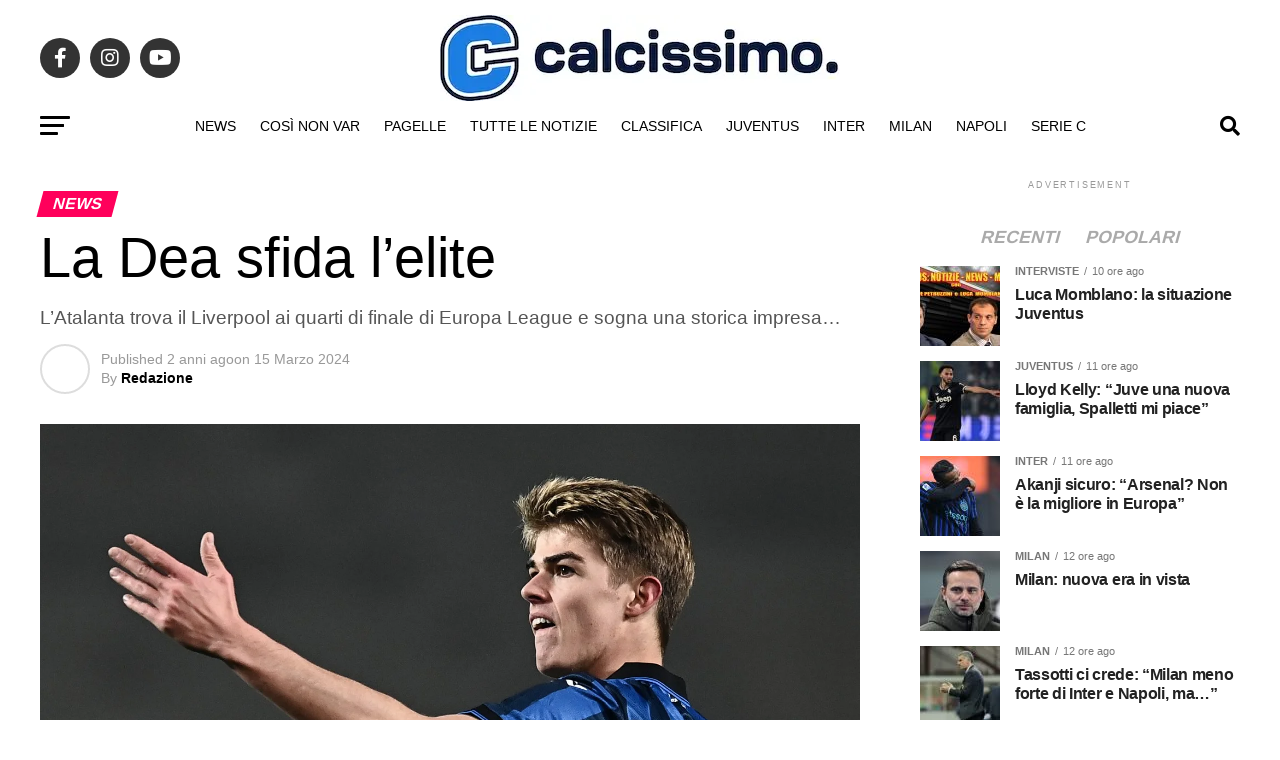

--- FILE ---
content_type: text/html; charset=UTF-8
request_url: https://www.calcissimo.com/news/la-dea-sfida-lelite
body_size: 36718
content:
<!DOCTYPE html><html lang="it-IT"><head><script data-no-optimize="1">var litespeed_docref=sessionStorage.getItem("litespeed_docref");litespeed_docref&&(Object.defineProperty(document,"referrer",{get:function(){return litespeed_docref}}),sessionStorage.removeItem("litespeed_docref"));</script> <meta charset="UTF-8" ><style id="litespeed-ccss">img:is([sizes="auto"i],[sizes^="auto,"i]){contain-intrinsic-size:3000px 1500px}ul{box-sizing:border-box}:root{--wp--preset--font-size--normal:16px;--wp--preset--font-size--huge:42px}:root{--wp--preset--aspect-ratio--square:1;--wp--preset--aspect-ratio--4-3:4/3;--wp--preset--aspect-ratio--3-4:3/4;--wp--preset--aspect-ratio--3-2:3/2;--wp--preset--aspect-ratio--2-3:2/3;--wp--preset--aspect-ratio--16-9:16/9;--wp--preset--aspect-ratio--9-16:9/16;--wp--preset--color--black:#000000;--wp--preset--color--cyan-bluish-gray:#abb8c3;--wp--preset--color--white:#ffffff;--wp--preset--color--pale-pink:#f78da7;--wp--preset--color--vivid-red:#cf2e2e;--wp--preset--color--luminous-vivid-orange:#ff6900;--wp--preset--color--luminous-vivid-amber:#fcb900;--wp--preset--color--light-green-cyan:#7bdcb5;--wp--preset--color--vivid-green-cyan:#00d084;--wp--preset--color--pale-cyan-blue:#8ed1fc;--wp--preset--color--vivid-cyan-blue:#0693e3;--wp--preset--color--vivid-purple:#9b51e0;--wp--preset--gradient--vivid-cyan-blue-to-vivid-purple:linear-gradient(135deg,rgba(6,147,227,1) 0%,rgb(155,81,224) 100%);--wp--preset--gradient--light-green-cyan-to-vivid-green-cyan:linear-gradient(135deg,rgb(122,220,180) 0%,rgb(0,208,130) 100%);--wp--preset--gradient--luminous-vivid-amber-to-luminous-vivid-orange:linear-gradient(135deg,rgba(252,185,0,1) 0%,rgba(255,105,0,1) 100%);--wp--preset--gradient--luminous-vivid-orange-to-vivid-red:linear-gradient(135deg,rgba(255,105,0,1) 0%,rgb(207,46,46) 100%);--wp--preset--gradient--very-light-gray-to-cyan-bluish-gray:linear-gradient(135deg,rgb(238,238,238) 0%,rgb(169,184,195) 100%);--wp--preset--gradient--cool-to-warm-spectrum:linear-gradient(135deg,rgb(74,234,220) 0%,rgb(151,120,209) 20%,rgb(207,42,186) 40%,rgb(238,44,130) 60%,rgb(251,105,98) 80%,rgb(254,248,76) 100%);--wp--preset--gradient--blush-light-purple:linear-gradient(135deg,rgb(255,206,236) 0%,rgb(152,150,240) 100%);--wp--preset--gradient--blush-bordeaux:linear-gradient(135deg,rgb(254,205,165) 0%,rgb(254,45,45) 50%,rgb(107,0,62) 100%);--wp--preset--gradient--luminous-dusk:linear-gradient(135deg,rgb(255,203,112) 0%,rgb(199,81,192) 50%,rgb(65,88,208) 100%);--wp--preset--gradient--pale-ocean:linear-gradient(135deg,rgb(255,245,203) 0%,rgb(182,227,212) 50%,rgb(51,167,181) 100%);--wp--preset--gradient--electric-grass:linear-gradient(135deg,rgb(202,248,128) 0%,rgb(113,206,126) 100%);--wp--preset--gradient--midnight:linear-gradient(135deg,rgb(2,3,129) 0%,rgb(40,116,252) 100%);--wp--preset--font-size--small:13px;--wp--preset--font-size--medium:20px;--wp--preset--font-size--large:36px;--wp--preset--font-size--x-large:42px;--wp--preset--spacing--20:0.44rem;--wp--preset--spacing--30:0.67rem;--wp--preset--spacing--40:1rem;--wp--preset--spacing--50:1.5rem;--wp--preset--spacing--60:2.25rem;--wp--preset--spacing--70:3.38rem;--wp--preset--spacing--80:5.06rem;--wp--preset--shadow--natural:6px 6px 9px rgba(0, 0, 0, 0.2);--wp--preset--shadow--deep:12px 12px 50px rgba(0, 0, 0, 0.4);--wp--preset--shadow--sharp:6px 6px 0px rgba(0, 0, 0, 0.2);--wp--preset--shadow--outlined:6px 6px 0px -3px rgba(255, 255, 255, 1), 6px 6px rgba(0, 0, 0, 1);--wp--preset--shadow--crisp:6px 6px 0px rgba(0, 0, 0, 1)}html,body,div,span,h1,h2,h3,h4,p,a,img,ins,small,i,ul,li,form,label,article,header,nav,section,time{margin:0;padding:0;border:0;font-size:100%;vertical-align:baseline}article,header,nav,section{display:block}ul{list-style:none}html{overflow-x:hidden}body{color:#000;font-size:1rem;-webkit-font-smoothing:antialiased;font-weight:400;line-height:100%;margin:0 auto;padding:0}h1,h2,h3,h4,h3 a{-webkit-backface-visibility:hidden;color:#000}img{max-width:100%;height:auto;-webkit-backface-visibility:hidden}a,a:visited{opacity:1;text-decoration:none}#mvp-side-wrap a{color:#000;font-weight:700}#mvp-site,#mvp-site-wall{overflow:hidden;width:100%}#mvp-site-main{width:100%}#mvp-site-main{-webkit-backface-visibility:hidden;backface-visibility:hidden;margin-top:0;z-index:9999}.relative{position:relative}.left{float:left}.mvp-mob-img{display:none!important}#mvp-main-head-wrap{width:100%}#mvp-leader-wrap{line-height:0;overflow:hidden;position:fixed;top:0;left:0;text-align:center;width:100%;z-index:999}#mvp-main-nav-wrap{width:100%}#mvp-main-nav-top{background:#000;padding:15px 0;width:100%;height:auto;z-index:99999}.mvp-main-box{margin:0 auto;width:1200px;height:100%}#mvp-nav-top-wrap,.mvp-nav-top-cont{width:100%}.mvp-nav-top-right-out{margin-right:-200px;width:100%}.mvp-nav-top-right-in{margin-right:200px}.mvp-nav-top-left-out{float:right;margin-left:-200px;width:100%}.mvp-nav-top-left-in{margin-left:200px}.mvp-nav-top-mid{line-height:0;overflow:hidden;text-align:center;width:100%}h2.mvp-logo-title{display:block;font-size:0}.mvp-nav-top-left,.mvp-nav-top-right{position:absolute;top:0;bottom:0;width:200px;height:100%}.mvp-nav-top-right .mvp-nav-search-but{display:none;padding:3px 0 7px}.mvp-nav-top-left{left:0}.mvp-nav-top-right{right:0}.mvp-nav-soc-wrap{margin-top:-20px;position:absolute;top:50%;left:0;width:100%;height:40px}.mvp-nav-logo-small{display:none}span.mvp-nav-soc-but{background:rgb(255 255 255/.15);color:#fff;-webkit-border-radius:50%;border-radius:50%;display:inline-block;float:left;font-size:20px;margin-left:10px;padding-top:10px;text-align:center;width:40px;height:30px}.mvp-nav-soc-wrap a:first-child span.mvp-nav-soc-but{margin-left:0}#mvp-main-nav-bot{-webkit-backface-visibility:hidden;backface-visibility:hidden;width:100%;height:50px;z-index:9000}#mvp-main-nav-bot-cont{-webkit-backface-visibility:hidden;backface-visibility:hidden;width:100%;height:50px}#mvp-nav-bot-wrap,.mvp-nav-bot-cont{width:100%}.mvp-nav-bot-right-out{margin-right:-50px;width:100%}.mvp-nav-bot-right-in{margin-right:50px}.mvp-nav-bot-left-out{float:right;margin-left:-50px;width:100%}.mvp-nav-bot-left-in{margin-left:50px}.mvp-nav-bot-left,.mvp-nav-bot-right{width:50px;height:50px}span.mvp-nav-search-but{float:right;font-size:20px;line-height:1;padding:15px 0}#mvp-search-wrap{-webkit-backface-visibility:hidden;backface-visibility:hidden;background:rgb(0 0 0/.94);opacity:0;position:fixed;top:0;left:0;-webkit-transform:translate3d(0,-100%,0);-moz-transform:translate3d(0,-100%,0);-ms-transform:translate3d(0,-100%,0);-o-transform:translate3d(0,-100%,0);transform:translate3d(0,-100%,0);width:100%;height:100%;z-index:999999}#mvp-search-wrap .mvp-search-but-wrap span{background:#fff;top:27px}#mvp-search-box{margin:-30px 0 0-25%;position:absolute;top:50%;left:50%;width:50%}#searchform input{background:none;border:0;color:#fff;float:left;font-size:50px;font-weight:300;line-height:1;padding:5px 0;text-transform:uppercase;width:100%;height:50px}#searchform #searchsubmit{border:none;float:left}.mvp-nav-menu{text-align:center;width:100%;height:50px}.mvp-nav-menu ul{float:left;text-align:center;width:100%}.mvp-nav-menu ul li{display:inline-block;position:relative}.mvp-nav-menu ul li.mvp-mega-dropdown{position:static}.mvp-nav-menu ul li a{float:left;font-size:14px;font-weight:500;line-height:1;padding:18px 12px;position:relative;text-transform:uppercase}.mvp-nav-menu ul li.mvp-mega-dropdown .mvp-mega-dropdown{-webkit-backface-visibility:hidden;backface-visibility:hidden;background:#fff;border-top:1px solid #ddd;-webkit-box-shadow:0 10px 10px 0 rgb(0 0 0/.2);-moz-box-shadow:0 10px 10px 0 rgb(0 0 0/.2);-ms-box-shadow:0 10px 10px 0 rgb(0 0 0/.2);-o-box-shadow:0 10px 10px 0 rgb(0 0 0/.2);box-shadow:0 10px 10px 0 rgb(0 0 0/.2);opacity:0;overflow:hidden;position:absolute;top:50px;left:0;-webkit-transform:translateY(-999px);-moz-transform:translateY(-999px);-ms-transform:translateY(-999px);-o-transform:translateY(-999px);transform:translateY(-999px);width:100%;height:0;z-index:1}.mvp-nav-menu ul li ul.mvp-mega-list li a,.mvp-nav-menu ul li ul.mvp-mega-list li a p{background:none!important;border-bottom:none;color:#222!important;float:left;font-size:1em;font-weight:400;line-height:1.2;padding:0!important;text-align:left;text-transform:none}ul.mvp-mega-list{float:left;width:100%!important;max-width:none!important}ul.mvp-mega-list li{float:left;overflow:hidden;padding:20px 0 20px 1.6666666666%;width:18.66666666666%}ul.mvp-mega-list li:first-child{padding-left:0}.mvp-mega-img{background:#000;float:left;line-height:0;margin-bottom:10px;overflow:hidden;position:relative;width:100%;max-height:130px}.mvp-mega-img img{display:none;width:100%}#mvp-fly-wrap{overflow:hidden;position:fixed;top:0;bottom:0;left:0;-webkit-transform:translate3d(-370px,0,0);-moz-transform:translate3d(-370px,0,0);-ms-transform:translate3d(-370px,0,0);-o-transform:translate3d(-370px,0,0);transform:translate3d(-370px,0,0);width:370px;height:100%;z-index:999999}.mvp-fly-but-wrap,.mvp-search-but-wrap{width:30px}.mvp-fly-but-wrap{height:20px}#mvp-fly-wrap .mvp-fly-but-wrap{margin:15px 0}.mvp-nav-top-left .mvp-fly-but-wrap{display:none;margin-top:-10px;opacity:0;position:absolute;top:50%;left:0;height:20px}.mvp-nav-bot-left{margin:15px 0;height:20px}.mvp-search-but-wrap{position:absolute;top:60px;right:80px;width:60px;height:60px}.mvp-fly-but-wrap span,.mvp-search-but-wrap span{-webkit-border-radius:2px;-moz-border-radius:2px;-ms-border-radius:2px;-o-border-radius:2px;border-radius:2px;display:block;position:absolute;left:0;-webkit-transform:rotate(0deg);-moz-transform:rotate(0deg);-ms-transform:rotate(0deg);-o-transform:rotate(0deg);transform:rotate(0deg);height:3px}.mvp-nav-top-left .mvp-fly-but-wrap{opacity:1}.mvp-fly-but-wrap span:nth-child(1){top:0;width:30px}.mvp-fly-but-wrap span:nth-child(2),.mvp-fly-but-wrap span:nth-child(3){top:8px;width:24px}.mvp-fly-but-wrap span:nth-child(4){top:16px;width:18px}.mvp-search-but-wrap span:nth-child(1){-webkit-transform:rotate(45deg);-moz-transform:rotate(45deg);-ms-transform:rotate(45deg);-o-transform:rotate(45deg);transform:rotate(45deg);width:30px}.mvp-search-but-wrap span:nth-child(2){-webkit-transform:rotate(-45deg);-moz-transform:rotate(-45deg);-ms-transform:rotate(-45deg);-o-transform:rotate(-45deg);transform:rotate(-45deg);width:30px}.mvp-search-but-wrap span:nth-child(1),.mvp-search-but-wrap span:nth-child(2){width:60px}#mvp-fly-menu-top{width:100%;height:50px}.mvp-fly-top-out{margin-right:-100px;left:50px;width:100%}.mvp-fly-top-in{margin-right:100px}#mvp-fly-logo{margin:10px 6.25%;text-align:center;width:87.5%;height:30px}#mvp-fly-logo img{line-height:0;height:100%}.mvp-fly-but-menu{float:left;margin-left:15px;position:relative}.mvp-fly-top{background:rgb(0 0 0/.3);border-top:1px solid #fff;border-left:1px solid #fff;border-bottom:1px solid #fff;color:#fff;opacity:1;overflow:hidden;position:fixed;right:0;top:50%;-webkit-transform:translate3d(100px,0,0);-moz-transform:translate3d(100px,0,0);-ms-transform:translate3d(100px,0,0);-o-transform:translate3d(100px,0,0);transform:translate3d(100px,0,0);width:50px;height:50px;z-index:9999}.mvp-fly-top i{font-size:40px;line-height:100%;position:absolute;top:4px;left:12.1px}#mvp-fly-menu-wrap{overflow:hidden;position:absolute;top:50px;left:0;width:100%;height:100%}nav.mvp-fly-nav-menu{-webkit-backface-visibility:hidden;backface-visibility:hidden;margin:20px 5.40540540541%0;overflow:hidden;position:absolute!important;width:89.1891891892%;max-height:65%}nav.mvp-fly-nav-menu ul{float:left;position:relative;width:100%}nav.mvp-fly-nav-menu ul li{border-top:1px solid rgb(255 255 255/.1);float:left;position:relative;width:100%}nav.mvp-fly-nav-menu ul li:first-child{border-top:none;margin-top:-14px}nav.mvp-fly-nav-menu ul li a{color:#fff;display:inline-block;float:left;font-size:14px;font-weight:500;line-height:1;padding:14px 0;text-transform:uppercase;width:calc(100% - 20px)}.mvp-fly-fade{background:#000;opacity:0;width:100%;position:fixed;top:0;left:0;z-index:99999}#mvp-fly-soc-wrap{margin:0 5.40540540541%;position:absolute;bottom:20px;left:0;text-align:center;width:89.1891891892%}span.mvp-fly-soc-head{display:inline-block;font-size:.7rem;font-weight:400;line-height:1;margin-bottom:15px;text-transform:uppercase}ul.mvp-fly-soc-list{text-align:center;width:100%}ul.mvp-fly-soc-list li{display:inline-block}ul.mvp-fly-soc-list li a{background:rgb(255 255 255/.15);-webkit-border-radius:50%;-moz-border-radius:50%;-ms-border-radius:50%;-o-border-radius:50%;border-radius:50%;color:#fff;display:inline-block;font-size:14px;line-height:1;margin-left:2px;padding-top:9px;text-align:center;width:32px;height:23px}ul.mvp-fly-soc-list li:first-child a{margin-left:0}.mvp-cat-date-wrap{margin-bottom:7px;width:100%}span.mvp-cd-cat,span.mvp-cd-date{color:#777;display:inline-block;float:left;font-size:.7rem;line-height:1}span.mvp-cd-cat{font-weight:700;text-transform:uppercase}span.mvp-cd-date{font-weight:400;margin-left:5px}span.mvp-cd-date:before{content:"/";margin-right:5px}.mvp-ad-label{color:#999;float:left;font-size:9px;font-weight:400;letter-spacing:.2em;line-height:1;margin-top:4px;position:relative;top:-4px;text-align:center;text-transform:uppercase;width:100%}.mvp-feat1-list-wrap,.mvp-feat1-list,.mvp-feat1-list-head-wrap,ul.mvp-feat1-list-buts{width:100%}.mvp-feat1-list-head-wrap{margin-bottom:15px}ul.mvp-feat1-list-buts{text-align:center}ul.mvp-feat1-list-buts li{display:inline-block}span.mvp-feat1-list-but{color:#aaa;display:inline-block;font-size:1.1rem;font-weight:700;line-height:1;padding:5px 13px;text-transform:uppercase;-webkit-transform:skewX(-15deg);-moz-transform:skewX(-15deg);-ms-transform:skewX(-15deg);-o-transform:skewX(-15deg);transform:skewX(-15deg)}.mvp-feat1-list-cont{margin-top:15px;width:100%}.mvp-feat1-list a:first-child .mvp-feat1-list-cont{margin-top:0}.mvp-feat1-list-out{float:right;margin-left:-95px;width:100%}.mvp-feat1-list-in{margin-left:95px}.mvp-feat1-list-img{-webkit-backface-visibility:hidden;background:#000;line-height:0;margin-right:15px;overflow:hidden;width:80px}.mvp-feat1-list-text{width:100%}.mvp-feat1-list-text h2{color:#222;float:left;font-size:1rem;font-weight:700;letter-spacing:-.02em;line-height:1.2;width:100%}#mvp-main-body-wrap{background:#fff;padding-bottom:60px;width:100%}.mvp-widget-ad{line-height:0;text-align:center;width:100%}h4.mvp-widget-home-title{float:left;margin-bottom:20px;position:relative;text-align:center;width:100%}h4.mvp-widget-home-title:before{content:"";background:#555;display:inline-block;position:absolute;left:0;bottom:50%;width:100%;height:1px;z-index:0}span.mvp-widget-home-title{color:#fff;display:inline-block;font-size:1.1rem;font-weight:700;line-height:1;padding:5px 13px;position:relative;text-transform:uppercase;transform:skewX(-15deg);z-index:1}#mvp-side-wrap{font-size:.9rem;margin-left:60px;width:320px}.mvp-side-widget{float:left;margin-top:30px;width:100%}.mvp-side-widget:first-child{margin-top:0}.mvp-widget-tab-wrap{width:100%}.mvp-auto-post-main{display:grid;grid-template-columns:100%;grid-row-gap:35px;width:100%}.mvp-auto-post-main article::after{clear:both;display:block;content:"";visibility:hidden;opacity:0}.mvp-auto-post-grid{display:grid;grid-column-gap:35px;grid-template-columns:auto 340px;margin:30px 0 0;width:100%}.mvp-auto-post-grid .mvp-article-wrap{border-bottom:1px solid #ddd;padding:0 0 30px}.mvp-alp-side{position:relative;width:340px}.mvp-alp-side-in{width:100%;height:calc(100vh - 100px)}.alp-related-posts{display:grid;grid-row-gap:10px}.mvp-alp-soc-wrap{display:none;float:left;margin:20px 0 0;width:100%}ul.mvp-alp-soc-list{display:grid;grid-column-gap:6px;grid-template-columns:auto auto auto auto;width:100%}ul.mvp-alp-soc-list li{border-radius:3px;background:#555;text-align:center;height:26px}ul.mvp-alp-soc-list li span{color:#fff;font-size:14px;padding:6px 0}ul.mvp-alp-soc-list li.mvp-alp-soc-fb{background:#3b5998}ul.mvp-alp-soc-list li.mvp-alp-soc-twit{background:#55acee}ul.mvp-alp-soc-list li.mvp-alp-soc-pin{background:#bd081c}.alp-related-posts-wrapper .alp-related-post::after{content:"";display:block;clear:both;visibility:hidden;opacity:0}.alp-related-posts-wrapper .alp-related-post .post-details{float:left;width:100%}.alp-related-posts-wrapper .alp-related-post .post-details p.post-meta{margin-bottom:0}.alp-related-posts-wrapper .alp-related-post .post-details p.post-meta,.alp-related-posts-wrapper .alp-related-post .post-details p.post-meta a{color:#555;font-size:.7rem;line-height:1;margin:0 0 7px;text-transform:uppercase!important}.alp-related-posts-wrapper .alp-related-post p.post-meta .post-category{text-transform:uppercase}.alp-related-posts-wrapper .alp-related-post .post-title{display:inline-block;color:#111;font-size:1.125rem;font-weight:700;letter-spacing:-.02em;line-height:1.15;-ms-word-wrap:break-word;word-wrap:break-word;max-width:260px}.alp-related-posts .current .mvp-alp-soc-wrap{display:grid}.alp-related-posts .current .post-details{margin:0;width:100%}.alp-related-posts .current .post-title{font-size:1.375rem;font-weight:700;line-height:1.15}.alp-related-posts-wrapper,.alp-related-posts-wrapper *{box-sizing:border-box;-moz-box-sizing:border-box;-webkit-box-sizing:border-box}.alp-related-posts-wrapper{padding:0 0 15px}.alp-related-posts-wrapper .alp-related-post{border-bottom:1px solid #ddd;margin:0 20px;padding:0 0 10px}.alp-related-posts-wrapper .alp-advert{background:#f5f5f5;line-height:0;margin:0 0 10px;padding:15px 0 20px;text-align:center;width:100%}.alp-related-posts-wrapper .alp-related-posts .current{background:#fff;border-bottom:none;padding:0 20px 20px}.alp-related-posts-wrapper .alp-related-post:last-of-type{border-bottom:none;margin-bottom:0;padding:0}.alp-related-posts .current{margin:0}.mvp-auto-post-grid #mvp-side-wrap{margin:0}#mvp-article-cont,.mvp-article-wrap{width:100%}.mvp-article-wrap{float:left;position:relative}#mvp-post-main{margin:10px 0 60px;width:100%}#mvp-post-head{margin-bottom:30px;width:100%}h3.mvp-post-cat{margin-bottom:10px;width:100%}span.mvp-post-cat{color:#fff;display:inline-block;font-size:1rem;font-weight:700;line-height:1;padding:5px 13px;text-transform:uppercase;-webkit-transform:skewX(-15deg);-moz-transform:skewX(-15deg);-ms-transform:skewX(-15deg);-o-transform:skewX(-15deg);transform:skewX(-15deg)}h1.mvp-post-title{color:#000;font-family:"Oswald",sans-serif;font-size:3.5rem;font-weight:700;letter-spacing:-.02em;line-height:1.1;margin-right:20%;width:80%}.mvp-auto-post-grid h1.mvp-post-title{margin:0;width:100%}span.mvp-post-excerpt{color:#555;font-size:1.2rem;font-weight:400;line-height:1.55;margin-top:15px;width:100%}.mvp-author-info-wrap{width:100%}.mvp-author-info-wrap{margin-top:12px}.mvp-author-info-thumb{line-height:0;width:46px}.mvp-author-info-thumb img{border:2px solid #ddd;-webkit-border-radius:50%;-moz-border-radius:50%;-ms-border-radius:50%;-o-border-radius:50%;border-radius:50%;overflow:hidden}.mvp-author-info-text{color:#999;display:inline-block;float:left;font-size:14px;font-weight:400;line-height:1;margin:8px 0 0 15px}.mvp-author-info-text p{display:inline-block}.mvp-author-info-text a{color:#000!important;font-weight:700}.mvp-post-date{font-weight:500}.mvp-author-info-name{clear:both;margin-top:5px}#mvp-post-content{font-family:"Roboto",sans-serif;width:100%}#mvp-post-feat-img{line-height:0;margin-bottom:30px;text-align:center;width:100%}.posts-nav-link{display:none}.mvp-drop-nav-title{display:none;margin-left:20px;max-width:780px;overflow:hidden;height:30px}.mvp-drop-nav-title h4{color:#fff;float:left;font-size:23px;font-weight:700;letter-spacing:-.02em;line-height:30px;padding:0;width:200%}.mvp-cont-read-but-wrap{background-image:-moz-linear-gradient(to bottom,#fff0 0,rgb(255 255 255/.9) 50%,rgb(255 255 255) 100%);background-image:-ms-linear-gradient(to bottom,#fff0 0,rgb(255 255 255/.9) 50%,rgb(255 255 255) 100%);background-image:-o-linear-gradient(to bottom,#fff0 0,rgb(255 255 255/.9) 50%,rgb(255 255 255) 100%);background-image:-webkit-linear-gradient(to bottom,#fff0 0,rgb(255 255 255/.9) 50%,rgb(255 255 255) 100%);background-image:-webkit-gradient(linear,center top,center bottom,from(#fff0),to(rgb(255 255 255)));background-image:linear-gradient(to bottom,#fff0 0,rgb(255 255 255/.9) 50%,rgb(255 255 255) 100%);display:none;padding:120px 0 20px;position:absolute;top:-163px;left:0;text-align:center;width:100%}span.mvp-cont-read-but{background:#fff;border:1px solid #000;-webkit-border-radius:3px;-moz-border-radius:3px;-ms-border-radius:3px;-o-border-radius:3px;border-radius:3px;color:#000;display:inline-block;font-size:.8rem;font-weight:600;letter-spacing:.02em;line-height:100%;padding:10px 0;text-transform:uppercase;width:70%}.posts-nav-link{display:none}.mvp-org-wrap{display:none}#comments{display:none;float:left;font-size:.8rem;line-height:120%;margin-top:30px;overflow:hidden;width:100%}#cancel-comment-reply-link{clear:both;color:#fff!important;font-size:12px;font-weight:700;line-height:1;padding:5px 10px;text-transform:uppercase}#cancel-comment-reply-link{background:#999;float:left;margin:0 0 20px}#respond{clear:both;position:relative}#respond form{float:left;padding-bottom:20px;width:100%}#respond p{font-size:12px;margin:0}#respond .comment-notes{margin-bottom:1rem}#respond .required{color:#ff4b33;font-weight:700}#respond label{color:#888;display:inline-block;font-size:14px;margin-bottom:5px;width:100%}#respond input{background:#f6f6f6;border:1px solid #ddd;-webkit-box-shadow:2px 2px 5px 0#eee inset;-moz-box-shadow:2px 2px 5px 0#eee inset;-ms-box-shadow:2px 2px 5px 0#eee inset;-o-box-shadow:2px 2px 5px 0#eee inset;box-shadow:2px 2px 5px 0#eee inset;display:inline-block;margin:0 0 9px;padding:5px;width:auto}#respond textarea{background:#f6f6f6;border:1px solid #ddd;-webkit-box-shadow:2px 2px 5px 0#eee inset;-moz-box-shadow:2px 2px 5px 0#eee inset;-ms-box-shadow:2px 2px 5px 0#eee inset;-o-box-shadow:2px 2px 5px 0#eee inset;box-shadow:2px 2px 5px 0#eee inset;display:inline-block;margin-bottom:9px;width:99%}#respond #submit{background:#888;border:0;box-shadow:none;color:#fff;font-size:12px;font-weight:700;line-height:1;margin-top:10px;padding:5px 15px;text-transform:uppercase}h3#reply-title{color:#fff;font-size:14px;font-weight:700;line-height:1;margin-bottom:10px;padding:5px 10px;text-shadow:1px 1px 0#000;text-transform:uppercase}h3#reply-title{display:none}a,a:visited{color:#0be6af}#searchform input{border-bottom:1px solid #0be6af}span.mvp-widget-home-title,span.mvp-post-cat{background:#ff005b}#mvp-main-nav-top,#mvp-fly-wrap{background:#000}.mvp-nav-top-left .mvp-fly-but-wrap span,#mvp-fly-wrap .mvp-fly-but-wrap span{background:#777}.mvp-nav-top-right .mvp-nav-search-but,span.mvp-fly-soc-head{color:#777}#mvp-main-nav-bot-cont{background:#fff}#mvp-nav-bot-wrap .mvp-fly-but-wrap span{background:#333}#mvp-nav-bot-wrap span.mvp-nav-search-but,#mvp-nav-bot-wrap .mvp-nav-menu ul li a{color:#333}body,#searchform input,.mvp-author-info-text,span.mvp-post-excerpt,nav.mvp-fly-nav-menu ul li a,.mvp-ad-label,#comments,h3#reply-title,span.mvp-fly-soc-head,span.mvp-cont-read-but,span.mvp-cd-cat,span.mvp-cd-date{font-family:"Roboto",sans-serif}.mvp-nav-menu ul li a{font-family:"Oswald",sans-serif}.mvp-feat1-list-text h2,.alp-related-posts-wrapper .alp-related-post .post-title{font-family:"Oswald",sans-serif}h1.mvp-post-title,.mvp-drop-nav-title h4,.alp-related-posts .current .post-title{font-family:"Oswald",sans-serif}span.mvp-feat1-list-but,span.mvp-widget-home-title,span.mvp-post-cat{font-family:"Oswald",sans-serif}a,a:visited{color:#ff005b}#searchform input{border-bottom:1px solid #ff005b}span.mvp-widget-home-title,span.mvp-post-cat{background:#ff005b}#mvp-main-nav-top,#mvp-fly-wrap{background:#000}.mvp-nav-top-left .mvp-fly-but-wrap span,#mvp-fly-wrap .mvp-fly-but-wrap span{background:#555}.mvp-nav-top-right .mvp-nav-search-but,span.mvp-fly-soc-head{color:#555}#mvp-main-nav-bot-cont{background:#fff}#mvp-nav-bot-wrap .mvp-fly-but-wrap span{background:#000}#mvp-nav-bot-wrap span.mvp-nav-search-but,#mvp-nav-bot-wrap .mvp-nav-menu ul li a{color:#000}body,#searchform input,.mvp-author-info-text,span.mvp-post-excerpt,nav.mvp-fly-nav-menu ul li a,.mvp-ad-label,#comments,h3#reply-title,span.mvp-fly-soc-head,span.mvp-cont-read-but,span.mvp-cd-cat,span.mvp-cd-date{font-family:"Roboto",sans-serif;font-display:swap}.mvp-nav-menu ul li a{font-family:"Oswald",sans-serif;font-display:swap}.mvp-feat1-list-text h2,.alp-related-posts-wrapper .alp-related-post .post-title{font-family:"Oswald",sans-serif;font-display:swap}h1.mvp-post-title,.mvp-drop-nav-title h4,.alp-related-posts .current .post-title{font-family:"Oswald",sans-serif;font-display:swap}span.mvp-feat1-list-but,span.mvp-widget-home-title,span.mvp-post-cat{font-family:"Roboto",sans-serif;font-display:swap}#mvp-main-nav-top{background:#fff;padding:15px 0 0}#mvp-fly-wrap{background:#fff}.mvp-nav-top-left .mvp-fly-but-wrap span,#mvp-fly-wrap .mvp-fly-but-wrap span{background:#000}.mvp-nav-top-right .mvp-nav-search-but,span.mvp-fly-soc-head{color:#000}h1.mvp-post-title{font-family:"Anton",sans-serif;font-weight:400;letter-spacing:normal}span.mvp-nav-soc-but,ul.mvp-fly-soc-list li a{background:rgb(0 0 0/.8)}nav.mvp-fly-nav-menu ul li{border-top:1px solid rgb(0 0 0/.1)}nav.mvp-fly-nav-menu ul li a{color:#000}.mvp-drop-nav-title h4{color:#000}.mvp-alp-side{display:none}.mvp-auto-post-grid{grid-template-columns:minmax(0,auto) 320px;grid-column-gap:60px}@media screen and (max-width:1199px){.mvp-auto-post-grid{grid-column-gap:30px}}html,body,div,span,h1,h2,h3,h4,p,a,img,ins,small,i,ul,li,form,label,article,header,nav,section,time{margin:0;padding:0;border:0;font-size:100%;vertical-align:baseline}article,header,nav,section{display:block}body{line-height:1}ul{list-style:none}.fa,.fas,.fab{-moz-osx-font-smoothing:grayscale;-webkit-font-smoothing:antialiased;display:inline-block;font-style:normal;font-variant:normal;text-rendering:auto;line-height:1}.fa-angle-up:before{content:""}.fa-envelope:before{content:""}.fa-facebook-f:before{content:""}.fa-instagram:before{content:""}.fa-pinterest-p:before{content:""}.fa-search:before{content:""}.fa-twitter:before{content:""}.fa-youtube:before{content:""}.fab{font-family:"Font Awesome 5 Brands";font-weight:400}.fa,.fas{font-family:"Font Awesome 5 Free";font-weight:900}@media screen and (max-width:1260px) and (min-width:1200px){.mvp-main-box{margin:0 1.666666666%;width:96.666666666%}}@media screen and (max-width:1199px) and (min-width:1100px){.mvp-main-box{margin:0 1.81818181818%;width:96.3636363636%}}@media screen and (max-width:1099px) and (min-width:1004px){.mvp-main-box{margin:0 2%;width:96%}h1.mvp-post-title{margin-right:0;width:100%}#mvp-side-wrap{margin-left:40px}}@media screen and (max-width:1003px) and (min-width:900px){.mvp-nav-soc-wrap,.mvp-fly-top,.mvp-drop-nav-title,.mvp-nav-logo-reg{display:none!important}.mvp-nav-logo-small,.mvp-nav-top-left .mvp-fly-but-wrap{display:inline}.mvp-main-box{margin:0 2.2222222%;width:95.55555555%}#mvp-main-nav-top{padding:10px 0!important;height:30px!important;z-index:9999}.mvp-nav-top-mid{height:30px!important}.mvp-nav-top-mid img{height:100%!important}#mvp-main-nav-bot{border-bottom:none;display:none!important;height:0}.mvp-nav-top-mid img{margin-left:0}.mvp-nav-top-left-out{margin-left:-50px}.mvp-nav-top-left-in{margin-left:50px}.mvp-nav-top-left{display:block}.mvp-nav-top-right-out{margin-right:-50px}.mvp-nav-top-right-in{margin-right:50px}.mvp-nav-top-right{width:50px}.mvp-nav-top-right .mvp-nav-search-but{display:block}h1.mvp-post-title{margin-right:0;width:100%}#mvp-side-wrap{margin-left:40px}.mvp-nav-top-mid a{left:0}#mvp-main-body-wrap{padding-top:20px}}@media screen and (max-width:899px) and (min-width:768px){.mvp-nav-soc-wrap,.mvp-fly-top,.mvp-drop-nav-title,.mvp-nav-logo-reg{display:none!important}.mvp-nav-logo-small,.mvp-nav-top-left .mvp-fly-but-wrap{display:inline}.mvp-main-box{margin:0 2.60416666666%;width:94.7916666666%}#mvp-main-nav-top{padding:10px 0!important;height:30px!important;z-index:9999}.mvp-nav-top-mid{height:30px!important}.mvp-nav-top-mid img{height:100%!important}#mvp-main-nav-bot{border-bottom:none;display:none!important;height:0}.mvp-nav-top-mid img{margin-left:0}.mvp-nav-top-left-out{margin-left:-50px}.mvp-nav-top-left-in{margin-left:50px}.mvp-nav-top-left{display:block}.mvp-nav-top-right-out{margin-right:-50px}.mvp-nav-top-right-in{margin-right:50px}.mvp-nav-top-right{width:50px}.mvp-nav-top-right .mvp-nav-search-but{display:block}#mvp-side-wrap{border-top:1px solid #ddd;margin:20px 0 0;padding-top:20px;width:100%}#mvp-post-main{margin:0 0 40px}span.mvp-post-cat{font-size:.9rem}h1.mvp-post-title{font-size:2.9rem;margin-right:0;width:100%}span.mvp-post-excerpt{font-size:1.1rem}#mvp-post-content #mvp-post-feat-img{margin-left:-2.747252747%;width:105.4945055%}#mvp-post-feat-img{margin-bottom:20px}.mvp-nav-top-mid a{left:0}#mvp-main-body-wrap{padding-top:20px}.mvp-alp-side{display:none}.mvp-auto-post-grid{grid-template-columns:100%}}@media screen and (max-width:767px) and (min-width:660px){.mvp-nav-soc-wrap,.mvp-fly-top,.mvp-drop-nav-title,.mvp-nav-logo-reg{display:none!important}.mvp-nav-logo-small,.mvp-nav-top-left .mvp-fly-but-wrap{display:inline}.mvp-main-box{margin:0 3.0303030303%;width:93.9393939393%}#mvp-main-nav-top{padding:10px 0!important;height:30px!important;z-index:9999}.mvp-nav-top-mid{height:30px!important}.mvp-nav-top-mid img{height:100%!important}#mvp-main-nav-bot{border-bottom:none;display:none!important;height:0}.mvp-nav-top-mid img{margin-left:0}.mvp-nav-top-left-out{margin-left:-50px}.mvp-nav-top-left-in{margin-left:50px}.mvp-nav-top-left{display:block}.mvp-nav-top-right-out{margin-right:-50px}.mvp-nav-top-right-in{margin-right:50px}.mvp-nav-top-right{width:50px}.mvp-nav-top-right .mvp-nav-search-but{display:block}#mvp-side-wrap{border-top:1px solid #ddd;margin:20px 0 0;padding-top:20px;width:100%}#mvp-search-box{margin:-25px 0 0-30%;width:60%}#searchform input{font-size:40px;height:40px}#mvp-post-main{margin:0 0 40px}#mvp-post-head{margin-bottom:20px}span.mvp-post-cat{font-size:.9rem}h1.mvp-post-title{font-size:2.6rem;margin-right:0;width:100%}span.mvp-post-excerpt{font-size:1rem}#mvp-post-content #mvp-post-feat-img{margin-left:-3.225806452%;width:106.4516129%}#mvp-post-feat-img{margin-bottom:20px}.mvp-nav-top-mid a{left:0}#mvp-main-body-wrap{padding-top:20px}.mvp-alp-side{display:none}.mvp-auto-post-grid{grid-template-columns:100%}}@media screen and (max-width:659px) and (min-width:600px){.mvp-nav-soc-wrap,.mvp-fly-top,.mvp-drop-nav-title,.mvp-nav-logo-reg{display:none!important}.mvp-nav-logo-small,.mvp-nav-top-left .mvp-fly-but-wrap{display:inline}.mvp-main-box{margin:0 3.3333333333%;width:93.3333333333%}#mvp-main-nav-top{padding:10px 0!important;height:30px!important;z-index:9999}.mvp-nav-top-mid{height:30px!important}.mvp-nav-top-mid img{height:100%!important}#mvp-main-nav-bot{border-bottom:none;display:none!important;height:0}.mvp-nav-top-mid img{margin-left:0}.mvp-nav-top-left-out{margin-left:-50px}.mvp-nav-top-left-in{margin-left:50px}.mvp-nav-top-left{display:block}.mvp-nav-top-right-out{margin-right:-50px}.mvp-nav-top-right-in{margin-right:50px}.mvp-nav-top-right{width:50px}.mvp-nav-top-right .mvp-nav-search-but{display:block}#mvp-side-wrap{border-top:1px solid #ddd;margin:20px 0 0;padding-top:20px;width:100%}#mvp-search-box{margin:-25px 0 0-30%;width:60%}#searchform input{font-size:40px;height:40px}.mvp-search-but-wrap{top:40px;right:40px}#mvp-post-main{margin:0 0 40px}#mvp-post-head{margin-bottom:20px}span.mvp-post-cat{font-size:.9rem}h1.mvp-post-title{font-size:2.5rem;margin-right:0;width:100%}span.mvp-post-excerpt{font-size:1rem}#mvp-post-content #mvp-post-feat-img{margin-left:-3.571428571%;width:107.1428571%}#mvp-post-feat-img{margin-bottom:20px}.mvp-nav-top-mid a{left:0}#mvp-main-body-wrap{padding-top:20px}.mvp-alp-side{display:none}.mvp-auto-post-grid{grid-template-columns:100%}}@media screen and (max-width:599px) and (min-width:480px){.mvp-nav-soc-wrap,.mvp-fly-top,.mvp-drop-nav-title,.mvp-nav-logo-reg{display:none!important}.mvp-nav-logo-small,.mvp-nav-top-left .mvp-fly-but-wrap{display:inline}.mvp-main-box{margin:0 4.1666666666%;width:91.6666666666%}#mvp-main-nav-top{padding:10px 0!important;height:30px!important;z-index:9999}.mvp-nav-top-mid{height:30px!important}.mvp-nav-top-mid img{height:100%!important}#mvp-main-nav-bot{border-bottom:none;display:none!important;height:0}.mvp-nav-top-mid img{margin-left:0}.mvp-nav-top-left-out{margin-left:-50px}.mvp-nav-top-left-in{margin-left:50px}.mvp-nav-top-left{display:block}.mvp-nav-top-right-out{margin-right:-50px}.mvp-nav-top-right-in{margin-right:50px}.mvp-nav-top-right{width:50px}.mvp-nav-top-right .mvp-nav-search-but{display:block}#mvp-side-wrap{border-top:1px solid #ddd;margin:20px 0 0;padding-top:20px;width:100%}#mvp-search-box{margin:-15px 0 0-30%;width:60%}#searchform input{font-size:30px;height:30px}.mvp-search-but-wrap{top:20px;right:20px}#mvp-post-main{margin:0 0 40px}#mvp-post-head{margin-bottom:20px}span.mvp-post-cat{font-size:.8rem}h1.mvp-post-title{font-size:1.9rem;margin-right:0;width:100%}span.mvp-post-excerpt{font-size:1rem}#mvp-post-content #mvp-post-feat-img{margin-left:-4.5454545454%;width:109.0909090909%}#mvp-post-feat-img{margin-bottom:20px}.mvp-cat-date-wrap{margin-bottom:4px}.mvp-nav-top-mid a{left:0}#mvp-main-body-wrap{padding-top:20px}.mvp-alp-side{display:none}.mvp-auto-post-grid{grid-template-columns:100%}}@media screen and (max-width:479px){.mvp-nav-soc-wrap,.mvp-fly-top,.mvp-drop-nav-title,.mvp-nav-logo-reg{display:none!important}.mvp-nav-logo-small,.mvp-nav-top-left .mvp-fly-but-wrap{display:inline}.mvp-mob-img{display:block!important}.mvp-main-box{margin:0 4.1666666666%;width:91.6666666666%}h4.mvp-widget-home-title{margin-bottom:15px}#mvp-main-nav-top{padding:10px 0!important;height:30px!important;z-index:9999}.mvp-nav-top-mid{height:30px!important}.mvp-nav-top-mid img{height:100%!important}#mvp-main-nav-bot{border-bottom:none;display:none!important;height:0}.mvp-nav-top-mid img{margin-left:0}.mvp-nav-top-left-out{margin-left:-50px}.mvp-nav-top-left-in{margin-left:50px}.mvp-nav-top-left{display:block}.mvp-nav-top-right-out{margin-right:-50px}.mvp-nav-top-right-in{margin-right:50px}.mvp-nav-top-right{width:50px}.mvp-nav-top-right .mvp-nav-search-but{display:block}#mvp-main-body-wrap{padding:15px 0 30px}#mvp-side-wrap{border-top:1px solid #ddd;margin:20px 0 0;padding-top:20px;width:100%}span.mvp-feat1-list-but,span.mvp-widget-home-title{font-size:1rem}#mvp-search-box{margin:-15px 0 0-30%;width:60%}#searchform input{font-size:30px;height:30px}.mvp-search-but-wrap{top:20px;right:20px}#mvp-post-main{margin:0 0 30px}#mvp-post-head{margin-bottom:15px}span.mvp-post-cat{font-size:.8rem}h1.mvp-post-title{font-size:1.8rem;margin-right:0;width:100%}span.mvp-post-excerpt{font-size:.9rem}.mvp-author-info-wrap,span.mvp-post-excerpt{margin-top:10px}#mvp-post-content #mvp-post-feat-img{margin-left:-4.5454545454%;width:109.0909090909%}#mvp-post-feat-img{margin-bottom:20px}.mvp-cat-date-wrap{margin-bottom:4px}.mvp-author-info-text{font-size:12px;margin-top:10px}.mvp-author-info-name{margin-top:2px}.mvp-nav-top-mid a{left:0}#mvp-main-body-wrap{padding-top:15px}.mvp-alp-side{display:none}.mvp-auto-post-grid{grid-template-columns:100%;margin:0}}.mvp-cat-date-wrap{margin-bottom:8px;display:flex;justify-content:start;align-items:center}</style><link rel="preload" data-asynced="1" data-optimized="2" as="style" onload="this.onload=null;this.rel='stylesheet'" href="https://www.calcissimo.com/wp-content/litespeed/css/c23aa94cd6c63f6ff0f23860be282cee.css?ver=84c67" /><script data-optimized="1" type="litespeed/javascript" data-src="https://www.calcissimo.com/wp-content/plugins/litespeed-cache/assets/js/css_async.min.js"></script> <meta name="viewport" id="viewport" content="width=device-width, initial-scale=1.0, maximum-scale=5.0, minimum-scale=1.0, user-scalable=yes" /><link rel="pingback" href="https://www.calcissimo.com/xmlrpc.php" /><meta property="og:type" content="article" /><meta property="og:image" content="https://www.calcissimo.com/wp-content/uploads/2024/02/IMG_2640-1000x600.jpeg" /><meta name="twitter:image" content="https://www.calcissimo.com/wp-content/uploads/2024/02/IMG_2640-1000x600.jpeg" /><meta property="og:url" content="https://www.calcissimo.com/news/la-dea-sfida-lelite" /><meta property="og:title" content="La Dea sfida l’elite" /><meta property="og:description" content="L’Atalanta trova il Liverpool ai quarti di finale di Europa League e sogna una storica impresa…" /><meta name="twitter:card" content="summary_large_image"><meta name="twitter:url" content="https://www.calcissimo.com/news/la-dea-sfida-lelite"><meta name="twitter:title" content="La Dea sfida l’elite"><meta name="twitter:description" content="L’Atalanta trova il Liverpool ai quarti di finale di Europa League e sogna una storica impresa…"><link rel="manifest" href="/superpwa-manifest.json"><meta name="theme-color" content="#ffffff"><meta name="mobile-web-app-capable" content="yes"><meta name="apple-touch-fullscreen" content="yes"><meta name="apple-mobile-web-app-title" content="Calcissimo"><meta name="application-name" content="Calcissimo"><meta name="apple-mobile-web-app-capable" content="yes"><meta name="apple-mobile-web-app-status-bar-style" content="default"><link rel="apple-touch-icon"  href="https://www.calcissimo.com/wp-content/uploads/2023/12/calcissimo_app.png"><link rel="apple-touch-icon" sizes="192x192" href="https://www.calcissimo.com/wp-content/uploads/2023/12/calcissimo_app.png"><link rel="apple-touch-startup-image" media="screen and (device-width: 320px) and (device-height: 568px) and (-webkit-device-pixel-ratio: 2) and (orientation: landscape)" href="https://www.calcissimo.com/wp-content/uploads/superpwa-splashIcons/super_splash_screens/icon_1136x640.png"/><link rel="apple-touch-startup-image" media="screen and (device-width: 320px) and (device-height: 568px) and (-webkit-device-pixel-ratio: 2) and (orientation: portrait)" href="https://www.calcissimo.com/wp-content/uploads/superpwa-splashIcons/super_splash_screens/icon_640x1136.png"/><link rel="apple-touch-startup-image" media="screen and (device-width: 414px) and (device-height: 896px) and (-webkit-device-pixel-ratio: 3) and (orientation: landscape)" href="https://www.calcissimo.com/wp-content/uploads/superpwa-splashIcons/super_splash_screens/icon_2688x1242.png"/><link rel="apple-touch-startup-image" media="screen and (device-width: 414px) and (device-height: 896px) and (-webkit-device-pixel-ratio: 2) and (orientation: landscape)" href="https://www.calcissimo.com/wp-content/uploads/superpwa-splashIcons/super_splash_screens/icon_1792x828.png"/><link rel="apple-touch-startup-image" media="screen and (device-width: 375px) and (device-height: 812px) and (-webkit-device-pixel-ratio: 3) and (orientation: portrait)" href="https://www.calcissimo.com/wp-content/uploads/superpwa-splashIcons/super_splash_screens/icon_1125x2436.png"/><link rel="apple-touch-startup-image" media="screen and (device-width: 414px) and (device-height: 896px) and (-webkit-device-pixel-ratio: 2) and (orientation: portrait)" href="https://www.calcissimo.com/wp-content/uploads/superpwa-splashIcons/super_splash_screens/icon_828x1792.png"/><link rel="apple-touch-startup-image" media="screen and (device-width: 375px) and (device-height: 812px) and (-webkit-device-pixel-ratio: 3) and (orientation: landscape)" href="https://www.calcissimo.com/wp-content/uploads/superpwa-splashIcons/super_splash_screens/icon_2436x1125.png"/><link rel="apple-touch-startup-image" media="screen and (device-width: 414px) and (device-height: 736px) and (-webkit-device-pixel-ratio: 3) and (orientation: portrait)" href="https://www.calcissimo.com/wp-content/uploads/superpwa-splashIcons/super_splash_screens/icon_1242x2208.png"/><link rel="apple-touch-startup-image" media="screen and (device-width: 414px) and (device-height: 736px) and (-webkit-device-pixel-ratio: 3) and (orientation: landscape)" href="https://www.calcissimo.com/wp-content/uploads/superpwa-splashIcons/super_splash_screens/icon_2208x1242.png"/><link rel="apple-touch-startup-image" media="screen and (device-width: 375px) and (device-height: 667px) and (-webkit-device-pixel-ratio: 2) and (orientation: landscape)" href="https://www.calcissimo.com/wp-content/uploads/superpwa-splashIcons/super_splash_screens/icon_1334x750.png"/><link rel="apple-touch-startup-image" media="screen and (device-width: 375px) and (device-height: 667px) and (-webkit-device-pixel-ratio: 2) and (orientation: portrait)" href="https://www.calcissimo.com/wp-content/uploads/superpwa-splashIcons/super_splash_screens/icon_750x1334.png"/><link rel="apple-touch-startup-image" media="screen and (device-width: 1024px) and (device-height: 1366px) and (-webkit-device-pixel-ratio: 2) and (orientation: landscape)" href="https://www.calcissimo.com/wp-content/uploads/superpwa-splashIcons/super_splash_screens/icon_2732x2048.png"/><link rel="apple-touch-startup-image" media="screen and (device-width: 1024px) and (device-height: 1366px) and (-webkit-device-pixel-ratio: 2) and (orientation: portrait)" href="https://www.calcissimo.com/wp-content/uploads/superpwa-splashIcons/super_splash_screens/icon_2048x2732.png"/><link rel="apple-touch-startup-image" media="screen and (device-width: 834px) and (device-height: 1194px) and (-webkit-device-pixel-ratio: 2) and (orientation: landscape)" href="https://www.calcissimo.com/wp-content/uploads/superpwa-splashIcons/super_splash_screens/icon_2388x1668.png"/><link rel="apple-touch-startup-image" media="screen and (device-width: 834px) and (device-height: 1194px) and (-webkit-device-pixel-ratio: 2) and (orientation: portrait)" href="https://www.calcissimo.com/wp-content/uploads/superpwa-splashIcons/super_splash_screens/icon_1668x2388.png"/><link rel="apple-touch-startup-image" media="screen and (device-width: 834px) and (device-height: 1112px) and (-webkit-device-pixel-ratio: 2) and (orientation: landscape)" href="https://www.calcissimo.com/wp-content/uploads/superpwa-splashIcons/super_splash_screens/icon_2224x1668.png"/><link rel="apple-touch-startup-image" media="screen and (device-width: 414px) and (device-height: 896px) and (-webkit-device-pixel-ratio: 3) and (orientation: portrait)" href="https://www.calcissimo.com/wp-content/uploads/superpwa-splashIcons/super_splash_screens/icon_1242x2688.png"/><link rel="apple-touch-startup-image" media="screen and (device-width: 834px) and (device-height: 1112px) and (-webkit-device-pixel-ratio: 2) and (orientation: portrait)" href="https://www.calcissimo.com/wp-content/uploads/superpwa-splashIcons/super_splash_screens/icon_1668x2224.png"/><link rel="apple-touch-startup-image" media="screen and (device-width: 768px) and (device-height: 1024px) and (-webkit-device-pixel-ratio: 2) and (orientation: portrait)" href="https://www.calcissimo.com/wp-content/uploads/superpwa-splashIcons/super_splash_screens/icon_1536x2048.png"/><link rel="apple-touch-startup-image" media="screen and (device-width: 768px) and (device-height: 1024px) and (-webkit-device-pixel-ratio: 2) and (orientation: landscape)" href="https://www.calcissimo.com/wp-content/uploads/superpwa-splashIcons/super_splash_screens/icon_2048x1536.png"/><link rel="apple-touch-startup-image" media="screen and (device-width: 390px) and (device-height: 844px) and (-webkit-device-pixel-ratio: 3) and (orientation: portrait)" href="https://www.calcissimo.com/wp-content/uploads/superpwa-splashIcons/super_splash_screens/icon_1170x2532.png"/><link rel="apple-touch-startup-image" media="screen and (device-width: 844px) and (device-height: 390px) and (-webkit-device-pixel-ratio: 3) and (orientation: landscape)" href="https://www.calcissimo.com/wp-content/uploads/superpwa-splashIcons/super_splash_screens/icon_2532x1170.png"/><link rel="apple-touch-startup-image" media="screen and (device-width: 926px) and (device-height: 428px) and (-webkit-device-pixel-ratio: 3) and (orientation: landscape)" href="https://www.calcissimo.com/wp-content/uploads/superpwa-splashIcons/super_splash_screens/icon_2778x1284.png"/><link rel="apple-touch-startup-image" media="screen and (device-width: 428px) and (device-height: 926px) and (-webkit-device-pixel-ratio: 3) and (orientation: portrait)" href="https://www.calcissimo.com/wp-content/uploads/superpwa-splashIcons/super_splash_screens/icon_2532x1170.png"/><link rel="apple-touch-startup-image" media="screen and (device-width: 852px) and (device-height: 393px) and (-webkit-device-pixel-ratio: 3) and (orientation: landscape)" href="https://www.calcissimo.com/wp-content/uploads/superpwa-splashIcons/super_splash_screens/icon_2556x1179.png"/><link rel="apple-touch-startup-image" media="screen and (device-width: 393px) and (device-height: 852px) and (-webkit-device-pixel-ratio: 3) and (orientation: portrait)" href="https://www.calcissimo.com/wp-content/uploads/superpwa-splashIcons/super_splash_screens/icon_1179x2556.png"/><link rel="apple-touch-startup-image" media="screen and (device-width: 932px) and (device-height: 430px) and (-webkit-device-pixel-ratio: 3) and (orientation: landscape)" href="https://www.calcissimo.com/wp-content/uploads/superpwa-splashIcons/super_splash_screens/icon_2796x1290.png"/><link rel="apple-touch-startup-image" media="screen and (device-width: 430px) and (device-height: 932px) and (-webkit-device-pixel-ratio: 3) and (orientation: portrait)" href="https://www.calcissimo.com/wp-content/uploads/superpwa-splashIcons/super_splash_screens/icon_1290x2796.png"/><meta name='robots' content='index, follow, max-image-preview:large, max-snippet:-1, max-video-preview:-1' /><title>La Dea sfida l’elite</title><meta name="description" content="La Dea sfida l’elite L’Atalanta trova il Liverpool ai quarti di finale di Europa League e sogna una storica impresa…" /><link rel="canonical" href="https://www.calcissimo.com/news/la-dea-sfida-lelite" /><meta property="og:locale" content="it_IT" /><meta property="og:type" content="article" /><meta property="og:title" content="La Dea sfida l’elite" /><meta property="og:description" content="La Dea sfida l’elite L’Atalanta trova il Liverpool ai quarti di finale di Europa League e sogna una storica impresa…" /><meta property="og:url" content="https://www.calcissimo.com/news/la-dea-sfida-lelite" /><meta property="og:site_name" content="Calcissimo" /><meta property="article:publisher" content="https://www.facebook.com/Calcissimo" /><meta property="article:published_time" content="2024-03-15T16:28:17+00:00" /><meta property="article:modified_time" content="2024-03-15T16:28:19+00:00" /><meta property="og:image" content="https://www.calcissimo.com/wp-content/uploads/2024/02/IMG_2640.jpeg" /><meta property="og:image:width" content="1500" /><meta property="og:image:height" content="1000" /><meta property="og:image:type" content="image/jpeg" /><meta name="author" content="Redazione" /><meta name="twitter:card" content="summary_large_image" /><meta name="twitter:label1" content="Scritto da" /><meta name="twitter:data1" content="Redazione" /><meta name="twitter:label2" content="Tempo di lettura stimato" /><meta name="twitter:data2" content="2 minuti" /> <script type="application/ld+json" class="yoast-schema-graph">{"@context":"https://schema.org","@graph":[{"@type":"Article","@id":"https://www.calcissimo.com/news/la-dea-sfida-lelite#article","isPartOf":{"@id":"https://www.calcissimo.com/news/la-dea-sfida-lelite"},"author":{"name":"Redazione","@id":"https://www.calcissimo.com/#/schema/person/6923b9657ff0d3395735c8a882fc406f"},"headline":"La Dea sfida l’elite","datePublished":"2024-03-15T16:28:17+00:00","dateModified":"2024-03-15T16:28:19+00:00","mainEntityOfPage":{"@id":"https://www.calcissimo.com/news/la-dea-sfida-lelite"},"wordCount":224,"commentCount":0,"publisher":{"@id":"https://www.calcissimo.com/#organization"},"image":{"@id":"https://www.calcissimo.com/news/la-dea-sfida-lelite#primaryimage"},"thumbnailUrl":"https://www.calcissimo.com/wp-content/uploads/2024/02/IMG_2640.jpeg","keywords":["Atalanta","europa-league","liverpool","tutte-le-notizie"],"articleSection":["News"],"inLanguage":"it-IT","potentialAction":[{"@type":"CommentAction","name":"Comment","target":["https://www.calcissimo.com/news/la-dea-sfida-lelite#respond"]}]},{"@type":"WebPage","@id":"https://www.calcissimo.com/news/la-dea-sfida-lelite","url":"https://www.calcissimo.com/news/la-dea-sfida-lelite","name":"La Dea sfida l’elite","isPartOf":{"@id":"https://www.calcissimo.com/#website"},"primaryImageOfPage":{"@id":"https://www.calcissimo.com/news/la-dea-sfida-lelite#primaryimage"},"image":{"@id":"https://www.calcissimo.com/news/la-dea-sfida-lelite#primaryimage"},"thumbnailUrl":"https://www.calcissimo.com/wp-content/uploads/2024/02/IMG_2640.jpeg","datePublished":"2024-03-15T16:28:17+00:00","dateModified":"2024-03-15T16:28:19+00:00","description":"La Dea sfida l’elite L’Atalanta trova il Liverpool ai quarti di finale di Europa League e sogna una storica impresa…","breadcrumb":{"@id":"https://www.calcissimo.com/news/la-dea-sfida-lelite#breadcrumb"},"inLanguage":"it-IT","potentialAction":[{"@type":"ReadAction","target":["https://www.calcissimo.com/news/la-dea-sfida-lelite"]}]},{"@type":"ImageObject","inLanguage":"it-IT","@id":"https://www.calcissimo.com/news/la-dea-sfida-lelite#primaryimage","url":"https://www.calcissimo.com/wp-content/uploads/2024/02/IMG_2640.jpeg","contentUrl":"https://www.calcissimo.com/wp-content/uploads/2024/02/IMG_2640.jpeg","width":1500,"height":1000,"caption":"Mp Bergamo 04/02/2024 - campionato di calcio serie A / Atalanta-Lazio / foto Matteo Papini/Image Sport nella foto: esultanza gol Charles De Ketelaere"},{"@type":"BreadcrumbList","@id":"https://www.calcissimo.com/news/la-dea-sfida-lelite#breadcrumb","itemListElement":[{"@type":"ListItem","position":1,"name":"Home","item":"https://www.calcissimo.com/"},{"@type":"ListItem","position":2,"name":"News feed","item":"https://www.calcissimo.com/news-feed"},{"@type":"ListItem","position":3,"name":"News","item":"https://www.calcissimo.com/category/news"},{"@type":"ListItem","position":4,"name":"La Dea sfida l’elite"}]},{"@type":"WebSite","@id":"https://www.calcissimo.com/#website","url":"https://www.calcissimo.com/","name":"Calcissimo","description":"","publisher":{"@id":"https://www.calcissimo.com/#organization"},"potentialAction":[{"@type":"SearchAction","target":{"@type":"EntryPoint","urlTemplate":"https://www.calcissimo.com/?s={search_term_string}"},"query-input":{"@type":"PropertyValueSpecification","valueRequired":true,"valueName":"search_term_string"}}],"inLanguage":"it-IT"},{"@type":"Organization","@id":"https://www.calcissimo.com/#organization","name":"Mediacinque Srl","url":"https://www.calcissimo.com/","logo":{"@type":"ImageObject","inLanguage":"it-IT","@id":"https://www.calcissimo.com/#/schema/logo/image/","url":"https://www.calcissimo.com/wp-content/uploads/2023/10/cropped-Calcissimo_logo.png","contentUrl":"https://www.calcissimo.com/wp-content/uploads/2023/10/cropped-Calcissimo_logo.png","width":270,"height":54,"caption":"Mediacinque Srl"},"image":{"@id":"https://www.calcissimo.com/#/schema/logo/image/"},"sameAs":["https://www.facebook.com/Calcissimo","https://www.instagram.com/calcissimo_officialreal/"]},{"@type":"Person","@id":"https://www.calcissimo.com/#/schema/person/6923b9657ff0d3395735c8a882fc406f","name":"Redazione","image":{"@type":"ImageObject","inLanguage":"it-IT","@id":"https://www.calcissimo.com/#/schema/person/image/","url":"https://www.calcissimo.com/wp-content/litespeed/avatar/7bbb17cb2195bbecc6b1b168a6944c2a.jpg?ver=1768361847","contentUrl":"https://www.calcissimo.com/wp-content/litespeed/avatar/7bbb17cb2195bbecc6b1b168a6944c2a.jpg?ver=1768361847","caption":"Redazione"},"url":"https://www.calcissimo.com/author/la-redazione"}]}</script> <link rel='dns-prefetch' href='//ajax.googleapis.com' /><link rel='dns-prefetch' href='//fonts.googleapis.com' /><link rel="alternate" type="application/rss+xml" title="Calcissimo &raquo; Feed" href="https://www.calcissimo.com/feed" /><link rel="alternate" type="application/rss+xml" title="Calcissimo &raquo; Feed dei commenti" href="https://www.calcissimo.com/comments/feed" /><link rel="alternate" type="application/rss+xml" title="Calcissimo &raquo; La Dea sfida l’elite Feed dei commenti" href="https://www.calcissimo.com/news/la-dea-sfida-lelite/feed" /><link rel="alternate" title="oEmbed (JSON)" type="application/json+oembed" href="https://www.calcissimo.com/wp-json/oembed/1.0/embed?url=https%3A%2F%2Fwww.calcissimo.com%2Fnews%2Fla-dea-sfida-lelite" /><link rel="alternate" title="oEmbed (XML)" type="text/xml+oembed" href="https://www.calcissimo.com/wp-json/oembed/1.0/embed?url=https%3A%2F%2Fwww.calcissimo.com%2Fnews%2Fla-dea-sfida-lelite&#038;format=xml" /><style id='wp-img-auto-sizes-contain-inline-css' type='text/css'>img:is([sizes=auto i],[sizes^="auto," i]){contain-intrinsic-size:3000px 1500px}
/*# sourceURL=wp-img-auto-sizes-contain-inline-css */</style><style id='wp-block-library-inline-css' type='text/css'>:root{--wp-block-synced-color:#7a00df;--wp-block-synced-color--rgb:122,0,223;--wp-bound-block-color:var(--wp-block-synced-color);--wp-editor-canvas-background:#ddd;--wp-admin-theme-color:#007cba;--wp-admin-theme-color--rgb:0,124,186;--wp-admin-theme-color-darker-10:#006ba1;--wp-admin-theme-color-darker-10--rgb:0,107,160.5;--wp-admin-theme-color-darker-20:#005a87;--wp-admin-theme-color-darker-20--rgb:0,90,135;--wp-admin-border-width-focus:2px}@media (min-resolution:192dpi){:root{--wp-admin-border-width-focus:1.5px}}.wp-element-button{cursor:pointer}:root .has-very-light-gray-background-color{background-color:#eee}:root .has-very-dark-gray-background-color{background-color:#313131}:root .has-very-light-gray-color{color:#eee}:root .has-very-dark-gray-color{color:#313131}:root .has-vivid-green-cyan-to-vivid-cyan-blue-gradient-background{background:linear-gradient(135deg,#00d084,#0693e3)}:root .has-purple-crush-gradient-background{background:linear-gradient(135deg,#34e2e4,#4721fb 50%,#ab1dfe)}:root .has-hazy-dawn-gradient-background{background:linear-gradient(135deg,#faaca8,#dad0ec)}:root .has-subdued-olive-gradient-background{background:linear-gradient(135deg,#fafae1,#67a671)}:root .has-atomic-cream-gradient-background{background:linear-gradient(135deg,#fdd79a,#004a59)}:root .has-nightshade-gradient-background{background:linear-gradient(135deg,#330968,#31cdcf)}:root .has-midnight-gradient-background{background:linear-gradient(135deg,#020381,#2874fc)}:root{--wp--preset--font-size--normal:16px;--wp--preset--font-size--huge:42px}.has-regular-font-size{font-size:1em}.has-larger-font-size{font-size:2.625em}.has-normal-font-size{font-size:var(--wp--preset--font-size--normal)}.has-huge-font-size{font-size:var(--wp--preset--font-size--huge)}.has-text-align-center{text-align:center}.has-text-align-left{text-align:left}.has-text-align-right{text-align:right}.has-fit-text{white-space:nowrap!important}#end-resizable-editor-section{display:none}.aligncenter{clear:both}.items-justified-left{justify-content:flex-start}.items-justified-center{justify-content:center}.items-justified-right{justify-content:flex-end}.items-justified-space-between{justify-content:space-between}.screen-reader-text{border:0;clip-path:inset(50%);height:1px;margin:-1px;overflow:hidden;padding:0;position:absolute;width:1px;word-wrap:normal!important}.screen-reader-text:focus{background-color:#ddd;clip-path:none;color:#444;display:block;font-size:1em;height:auto;left:5px;line-height:normal;padding:15px 23px 14px;text-decoration:none;top:5px;width:auto;z-index:100000}html :where(.has-border-color){border-style:solid}html :where([style*=border-top-color]){border-top-style:solid}html :where([style*=border-right-color]){border-right-style:solid}html :where([style*=border-bottom-color]){border-bottom-style:solid}html :where([style*=border-left-color]){border-left-style:solid}html :where([style*=border-width]){border-style:solid}html :where([style*=border-top-width]){border-top-style:solid}html :where([style*=border-right-width]){border-right-style:solid}html :where([style*=border-bottom-width]){border-bottom-style:solid}html :where([style*=border-left-width]){border-left-style:solid}html :where(img[class*=wp-image-]){height:auto;max-width:100%}:where(figure){margin:0 0 1em}html :where(.is-position-sticky){--wp-admin--admin-bar--position-offset:var(--wp-admin--admin-bar--height,0px)}@media screen and (max-width:600px){html :where(.is-position-sticky){--wp-admin--admin-bar--position-offset:0px}}

/*# sourceURL=wp-block-library-inline-css */</style><style id='wp-block-paragraph-inline-css' type='text/css'>.is-small-text{font-size:.875em}.is-regular-text{font-size:1em}.is-large-text{font-size:2.25em}.is-larger-text{font-size:3em}.has-drop-cap:not(:focus):first-letter{float:left;font-size:8.4em;font-style:normal;font-weight:100;line-height:.68;margin:.05em .1em 0 0;text-transform:uppercase}body.rtl .has-drop-cap:not(:focus):first-letter{float:none;margin-left:.1em}p.has-drop-cap.has-background{overflow:hidden}:root :where(p.has-background){padding:1.25em 2.375em}:where(p.has-text-color:not(.has-link-color)) a{color:inherit}p.has-text-align-left[style*="writing-mode:vertical-lr"],p.has-text-align-right[style*="writing-mode:vertical-rl"]{rotate:180deg}
/*# sourceURL=https://www.calcissimo.com/wp-includes/blocks/paragraph/style.min.css */</style><style id='global-styles-inline-css' type='text/css'>:root{--wp--preset--aspect-ratio--square: 1;--wp--preset--aspect-ratio--4-3: 4/3;--wp--preset--aspect-ratio--3-4: 3/4;--wp--preset--aspect-ratio--3-2: 3/2;--wp--preset--aspect-ratio--2-3: 2/3;--wp--preset--aspect-ratio--16-9: 16/9;--wp--preset--aspect-ratio--9-16: 9/16;--wp--preset--color--black: #000000;--wp--preset--color--cyan-bluish-gray: #abb8c3;--wp--preset--color--white: #ffffff;--wp--preset--color--pale-pink: #f78da7;--wp--preset--color--vivid-red: #cf2e2e;--wp--preset--color--luminous-vivid-orange: #ff6900;--wp--preset--color--luminous-vivid-amber: #fcb900;--wp--preset--color--light-green-cyan: #7bdcb5;--wp--preset--color--vivid-green-cyan: #00d084;--wp--preset--color--pale-cyan-blue: #8ed1fc;--wp--preset--color--vivid-cyan-blue: #0693e3;--wp--preset--color--vivid-purple: #9b51e0;--wp--preset--gradient--vivid-cyan-blue-to-vivid-purple: linear-gradient(135deg,rgb(6,147,227) 0%,rgb(155,81,224) 100%);--wp--preset--gradient--light-green-cyan-to-vivid-green-cyan: linear-gradient(135deg,rgb(122,220,180) 0%,rgb(0,208,130) 100%);--wp--preset--gradient--luminous-vivid-amber-to-luminous-vivid-orange: linear-gradient(135deg,rgb(252,185,0) 0%,rgb(255,105,0) 100%);--wp--preset--gradient--luminous-vivid-orange-to-vivid-red: linear-gradient(135deg,rgb(255,105,0) 0%,rgb(207,46,46) 100%);--wp--preset--gradient--very-light-gray-to-cyan-bluish-gray: linear-gradient(135deg,rgb(238,238,238) 0%,rgb(169,184,195) 100%);--wp--preset--gradient--cool-to-warm-spectrum: linear-gradient(135deg,rgb(74,234,220) 0%,rgb(151,120,209) 20%,rgb(207,42,186) 40%,rgb(238,44,130) 60%,rgb(251,105,98) 80%,rgb(254,248,76) 100%);--wp--preset--gradient--blush-light-purple: linear-gradient(135deg,rgb(255,206,236) 0%,rgb(152,150,240) 100%);--wp--preset--gradient--blush-bordeaux: linear-gradient(135deg,rgb(254,205,165) 0%,rgb(254,45,45) 50%,rgb(107,0,62) 100%);--wp--preset--gradient--luminous-dusk: linear-gradient(135deg,rgb(255,203,112) 0%,rgb(199,81,192) 50%,rgb(65,88,208) 100%);--wp--preset--gradient--pale-ocean: linear-gradient(135deg,rgb(255,245,203) 0%,rgb(182,227,212) 50%,rgb(51,167,181) 100%);--wp--preset--gradient--electric-grass: linear-gradient(135deg,rgb(202,248,128) 0%,rgb(113,206,126) 100%);--wp--preset--gradient--midnight: linear-gradient(135deg,rgb(2,3,129) 0%,rgb(40,116,252) 100%);--wp--preset--font-size--small: 13px;--wp--preset--font-size--medium: 20px;--wp--preset--font-size--large: 36px;--wp--preset--font-size--x-large: 42px;--wp--preset--spacing--20: 0.44rem;--wp--preset--spacing--30: 0.67rem;--wp--preset--spacing--40: 1rem;--wp--preset--spacing--50: 1.5rem;--wp--preset--spacing--60: 2.25rem;--wp--preset--spacing--70: 3.38rem;--wp--preset--spacing--80: 5.06rem;--wp--preset--shadow--natural: 6px 6px 9px rgba(0, 0, 0, 0.2);--wp--preset--shadow--deep: 12px 12px 50px rgba(0, 0, 0, 0.4);--wp--preset--shadow--sharp: 6px 6px 0px rgba(0, 0, 0, 0.2);--wp--preset--shadow--outlined: 6px 6px 0px -3px rgb(255, 255, 255), 6px 6px rgb(0, 0, 0);--wp--preset--shadow--crisp: 6px 6px 0px rgb(0, 0, 0);}:where(.is-layout-flex){gap: 0.5em;}:where(.is-layout-grid){gap: 0.5em;}body .is-layout-flex{display: flex;}.is-layout-flex{flex-wrap: wrap;align-items: center;}.is-layout-flex > :is(*, div){margin: 0;}body .is-layout-grid{display: grid;}.is-layout-grid > :is(*, div){margin: 0;}:where(.wp-block-columns.is-layout-flex){gap: 2em;}:where(.wp-block-columns.is-layout-grid){gap: 2em;}:where(.wp-block-post-template.is-layout-flex){gap: 1.25em;}:where(.wp-block-post-template.is-layout-grid){gap: 1.25em;}.has-black-color{color: var(--wp--preset--color--black) !important;}.has-cyan-bluish-gray-color{color: var(--wp--preset--color--cyan-bluish-gray) !important;}.has-white-color{color: var(--wp--preset--color--white) !important;}.has-pale-pink-color{color: var(--wp--preset--color--pale-pink) !important;}.has-vivid-red-color{color: var(--wp--preset--color--vivid-red) !important;}.has-luminous-vivid-orange-color{color: var(--wp--preset--color--luminous-vivid-orange) !important;}.has-luminous-vivid-amber-color{color: var(--wp--preset--color--luminous-vivid-amber) !important;}.has-light-green-cyan-color{color: var(--wp--preset--color--light-green-cyan) !important;}.has-vivid-green-cyan-color{color: var(--wp--preset--color--vivid-green-cyan) !important;}.has-pale-cyan-blue-color{color: var(--wp--preset--color--pale-cyan-blue) !important;}.has-vivid-cyan-blue-color{color: var(--wp--preset--color--vivid-cyan-blue) !important;}.has-vivid-purple-color{color: var(--wp--preset--color--vivid-purple) !important;}.has-black-background-color{background-color: var(--wp--preset--color--black) !important;}.has-cyan-bluish-gray-background-color{background-color: var(--wp--preset--color--cyan-bluish-gray) !important;}.has-white-background-color{background-color: var(--wp--preset--color--white) !important;}.has-pale-pink-background-color{background-color: var(--wp--preset--color--pale-pink) !important;}.has-vivid-red-background-color{background-color: var(--wp--preset--color--vivid-red) !important;}.has-luminous-vivid-orange-background-color{background-color: var(--wp--preset--color--luminous-vivid-orange) !important;}.has-luminous-vivid-amber-background-color{background-color: var(--wp--preset--color--luminous-vivid-amber) !important;}.has-light-green-cyan-background-color{background-color: var(--wp--preset--color--light-green-cyan) !important;}.has-vivid-green-cyan-background-color{background-color: var(--wp--preset--color--vivid-green-cyan) !important;}.has-pale-cyan-blue-background-color{background-color: var(--wp--preset--color--pale-cyan-blue) !important;}.has-vivid-cyan-blue-background-color{background-color: var(--wp--preset--color--vivid-cyan-blue) !important;}.has-vivid-purple-background-color{background-color: var(--wp--preset--color--vivid-purple) !important;}.has-black-border-color{border-color: var(--wp--preset--color--black) !important;}.has-cyan-bluish-gray-border-color{border-color: var(--wp--preset--color--cyan-bluish-gray) !important;}.has-white-border-color{border-color: var(--wp--preset--color--white) !important;}.has-pale-pink-border-color{border-color: var(--wp--preset--color--pale-pink) !important;}.has-vivid-red-border-color{border-color: var(--wp--preset--color--vivid-red) !important;}.has-luminous-vivid-orange-border-color{border-color: var(--wp--preset--color--luminous-vivid-orange) !important;}.has-luminous-vivid-amber-border-color{border-color: var(--wp--preset--color--luminous-vivid-amber) !important;}.has-light-green-cyan-border-color{border-color: var(--wp--preset--color--light-green-cyan) !important;}.has-vivid-green-cyan-border-color{border-color: var(--wp--preset--color--vivid-green-cyan) !important;}.has-pale-cyan-blue-border-color{border-color: var(--wp--preset--color--pale-cyan-blue) !important;}.has-vivid-cyan-blue-border-color{border-color: var(--wp--preset--color--vivid-cyan-blue) !important;}.has-vivid-purple-border-color{border-color: var(--wp--preset--color--vivid-purple) !important;}.has-vivid-cyan-blue-to-vivid-purple-gradient-background{background: var(--wp--preset--gradient--vivid-cyan-blue-to-vivid-purple) !important;}.has-light-green-cyan-to-vivid-green-cyan-gradient-background{background: var(--wp--preset--gradient--light-green-cyan-to-vivid-green-cyan) !important;}.has-luminous-vivid-amber-to-luminous-vivid-orange-gradient-background{background: var(--wp--preset--gradient--luminous-vivid-amber-to-luminous-vivid-orange) !important;}.has-luminous-vivid-orange-to-vivid-red-gradient-background{background: var(--wp--preset--gradient--luminous-vivid-orange-to-vivid-red) !important;}.has-very-light-gray-to-cyan-bluish-gray-gradient-background{background: var(--wp--preset--gradient--very-light-gray-to-cyan-bluish-gray) !important;}.has-cool-to-warm-spectrum-gradient-background{background: var(--wp--preset--gradient--cool-to-warm-spectrum) !important;}.has-blush-light-purple-gradient-background{background: var(--wp--preset--gradient--blush-light-purple) !important;}.has-blush-bordeaux-gradient-background{background: var(--wp--preset--gradient--blush-bordeaux) !important;}.has-luminous-dusk-gradient-background{background: var(--wp--preset--gradient--luminous-dusk) !important;}.has-pale-ocean-gradient-background{background: var(--wp--preset--gradient--pale-ocean) !important;}.has-electric-grass-gradient-background{background: var(--wp--preset--gradient--electric-grass) !important;}.has-midnight-gradient-background{background: var(--wp--preset--gradient--midnight) !important;}.has-small-font-size{font-size: var(--wp--preset--font-size--small) !important;}.has-medium-font-size{font-size: var(--wp--preset--font-size--medium) !important;}.has-large-font-size{font-size: var(--wp--preset--font-size--large) !important;}.has-x-large-font-size{font-size: var(--wp--preset--font-size--x-large) !important;}
/*# sourceURL=global-styles-inline-css */</style><style id='classic-theme-styles-inline-css' type='text/css'>/*! This file is auto-generated */
.wp-block-button__link{color:#fff;background-color:#32373c;border-radius:9999px;box-shadow:none;text-decoration:none;padding:calc(.667em + 2px) calc(1.333em + 2px);font-size:1.125em}.wp-block-file__button{background:#32373c;color:#fff;text-decoration:none}
/*# sourceURL=/wp-includes/css/classic-themes.min.css */</style><style id='theiaPostSlider-inline-css' type='text/css'>.theiaPostSlider_nav.fontTheme ._title,
				.theiaPostSlider_nav.fontTheme ._text {
					line-height: 48px;
				}
	
				.theiaPostSlider_nav.fontTheme ._button,
				.theiaPostSlider_nav.fontTheme ._button svg {
					color: #f08100;
					fill: #f08100;
				}
	
				.theiaPostSlider_nav.fontTheme ._button ._2 span {
					font-size: 48px;
					line-height: 48px;
				}
	
				.theiaPostSlider_nav.fontTheme ._button ._2 svg {
					width: 48px;
				}
	
				.theiaPostSlider_nav.fontTheme ._button:hover,
				.theiaPostSlider_nav.fontTheme ._button:focus,
				.theiaPostSlider_nav.fontTheme ._button:hover svg,
				.theiaPostSlider_nav.fontTheme ._button:focus svg {
					color: #ffa338;
					fill: #ffa338;
				}
	
				.theiaPostSlider_nav.fontTheme ._disabled,				 
                .theiaPostSlider_nav.fontTheme ._disabled svg {
					color: #777777 !important;
					fill: #777777 !important;
				}
			
/*# sourceURL=theiaPostSlider-inline-css */</style><link data-asynced="1" as="style" onload="this.onload=null;this.rel='stylesheet'"  rel='preload' id='ql-jquery-ui-css' href='//ajax.googleapis.com/ajax/libs/jqueryui/1.12.1/themes/smoothness/jquery-ui.css?ver=6.9' type='text/css' media='all' /><style id='mvp-custom-style-inline-css' type='text/css'>#mvp-wallpaper {
	background: url() no-repeat 50% 0;
	}

#mvp-foot-copy a {
	color: #ff005b;
	}

#mvp-content-main p a,
#mvp-content-main ul a,
#mvp-content-main ol a,
.mvp-post-add-main p a,
.mvp-post-add-main ul a,
.mvp-post-add-main ol a {
	box-shadow: inset 0 -4px 0 #ff005b;
	}

#mvp-content-main p a:hover,
#mvp-content-main ul a:hover,
#mvp-content-main ol a:hover,
.mvp-post-add-main p a:hover,
.mvp-post-add-main ul a:hover,
.mvp-post-add-main ol a:hover {
	background: #ff005b;
	}

a,
a:visited,
.post-info-name a,
.woocommerce .woocommerce-breadcrumb a {
	color: #ff005b;
	}

#mvp-side-wrap a:hover {
	color: #ff005b;
	}

.mvp-fly-top:hover,
.mvp-vid-box-wrap,
ul.mvp-soc-mob-list li.mvp-soc-mob-com {
	background: #ff005b;
	}

nav.mvp-fly-nav-menu ul li.menu-item-has-children:after,
.mvp-feat1-left-wrap span.mvp-cd-cat,
.mvp-widget-feat1-top-story span.mvp-cd-cat,
.mvp-widget-feat2-left-cont span.mvp-cd-cat,
.mvp-widget-dark-feat span.mvp-cd-cat,
.mvp-widget-dark-sub span.mvp-cd-cat,
.mvp-vid-wide-text span.mvp-cd-cat,
.mvp-feat2-top-text span.mvp-cd-cat,
.mvp-feat3-main-story span.mvp-cd-cat,
.mvp-feat3-sub-text span.mvp-cd-cat,
.mvp-feat4-main-text span.mvp-cd-cat,
.woocommerce-message:before,
.woocommerce-info:before,
.woocommerce-message:before {
	color: #ff005b;
	}

#searchform input,
.mvp-authors-name {
	border-bottom: 1px solid #ff005b;
	}

.mvp-fly-top:hover {
	border-top: 1px solid #ff005b;
	border-left: 1px solid #ff005b;
	border-bottom: 1px solid #ff005b;
	}

.woocommerce .widget_price_filter .ui-slider .ui-slider-handle,
.woocommerce #respond input#submit.alt,
.woocommerce a.button.alt,
.woocommerce button.button.alt,
.woocommerce input.button.alt,
.woocommerce #respond input#submit.alt:hover,
.woocommerce a.button.alt:hover,
.woocommerce button.button.alt:hover,
.woocommerce input.button.alt:hover {
	background-color: #ff005b;
	}

.woocommerce-error,
.woocommerce-info,
.woocommerce-message {
	border-top-color: #ff005b;
	}

ul.mvp-feat1-list-buts li.active span.mvp-feat1-list-but,
span.mvp-widget-home-title,
span.mvp-post-cat,
span.mvp-feat1-pop-head {
	background: #ff005b;
	}

.woocommerce span.onsale {
	background-color: #ff005b;
	}

.mvp-widget-feat2-side-more-but,
.woocommerce .star-rating span:before,
span.mvp-prev-next-label,
.mvp-cat-date-wrap .sticky {
	color: #ff005b !important;
	}

#mvp-main-nav-top,
#mvp-fly-wrap,
.mvp-soc-mob-right,
#mvp-main-nav-small-cont {
	background: #000000;
	}

#mvp-main-nav-small .mvp-fly-but-wrap span,
#mvp-main-nav-small .mvp-search-but-wrap span,
.mvp-nav-top-left .mvp-fly-but-wrap span,
#mvp-fly-wrap .mvp-fly-but-wrap span {
	background: #555555;
	}

.mvp-nav-top-right .mvp-nav-search-but,
span.mvp-fly-soc-head,
.mvp-soc-mob-right i,
#mvp-main-nav-small span.mvp-nav-search-but,
#mvp-main-nav-small .mvp-nav-menu ul li a  {
	color: #555555;
	}

#mvp-main-nav-small .mvp-nav-menu ul li.menu-item-has-children a:after {
	border-color: #555555 transparent transparent transparent;
	}

#mvp-nav-top-wrap span.mvp-nav-search-but:hover,
#mvp-main-nav-small span.mvp-nav-search-but:hover {
	color: #ff005b;
	}

#mvp-nav-top-wrap .mvp-fly-but-wrap:hover span,
#mvp-main-nav-small .mvp-fly-but-wrap:hover span,
span.mvp-woo-cart-num:hover {
	background: #ff005b;
	}

#mvp-main-nav-bot-cont {
	background: #ffffff;
	}

#mvp-nav-bot-wrap .mvp-fly-but-wrap span,
#mvp-nav-bot-wrap .mvp-search-but-wrap span {
	background: #000000;
	}

#mvp-nav-bot-wrap span.mvp-nav-search-but,
#mvp-nav-bot-wrap .mvp-nav-menu ul li a {
	color: #000000;
	}

#mvp-nav-bot-wrap .mvp-nav-menu ul li.menu-item-has-children a:after {
	border-color: #000000 transparent transparent transparent;
	}

.mvp-nav-menu ul li:hover a {
	border-bottom: 5px solid #ff005b;
	}

#mvp-nav-bot-wrap .mvp-fly-but-wrap:hover span {
	background: #ff005b;
	}

#mvp-nav-bot-wrap span.mvp-nav-search-but:hover {
	color: #ff005b;
	}

body,
.mvp-feat1-feat-text p,
.mvp-feat2-top-text p,
.mvp-feat3-main-text p,
.mvp-feat3-sub-text p,
#searchform input,
.mvp-author-info-text,
span.mvp-post-excerpt,
.mvp-nav-menu ul li ul.sub-menu li a,
nav.mvp-fly-nav-menu ul li a,
.mvp-ad-label,
span.mvp-feat-caption,
.mvp-post-tags a,
.mvp-post-tags a:visited,
span.mvp-author-box-name a,
#mvp-author-box-text p,
.mvp-post-gallery-text p,
ul.mvp-soc-mob-list li span,
#comments,
h3#reply-title,
h2.comments,
#mvp-foot-copy p,
span.mvp-fly-soc-head,
.mvp-post-tags-header,
span.mvp-prev-next-label,
span.mvp-post-add-link-but,
#mvp-comments-button a,
#mvp-comments-button span.mvp-comment-but-text,
.woocommerce ul.product_list_widget span.product-title,
.woocommerce ul.product_list_widget li a,
.woocommerce #reviews #comments ol.commentlist li .comment-text p.meta,
.woocommerce div.product p.price,
.woocommerce div.product p.price ins,
.woocommerce div.product p.price del,
.woocommerce ul.products li.product .price del,
.woocommerce ul.products li.product .price ins,
.woocommerce ul.products li.product .price,
.woocommerce #respond input#submit,
.woocommerce a.button,
.woocommerce button.button,
.woocommerce input.button,
.woocommerce .widget_price_filter .price_slider_amount .button,
.woocommerce span.onsale,
.woocommerce-review-link,
#woo-content p.woocommerce-result-count,
.woocommerce div.product .woocommerce-tabs ul.tabs li a,
a.mvp-inf-more-but,
span.mvp-cont-read-but,
span.mvp-cd-cat,
span.mvp-cd-date,
.mvp-feat4-main-text p,
span.mvp-woo-cart-num,
span.mvp-widget-home-title2,
.wp-caption,
#mvp-content-main p.wp-caption-text,
.gallery-caption,
.mvp-post-add-main p.wp-caption-text,
#bbpress-forums,
#bbpress-forums p,
.protected-post-form input,
#mvp-feat6-text p {
	font-family: 'Roboto', sans-serif;
	font-display: swap;
	}

.mvp-blog-story-text p,
span.mvp-author-page-desc,
#mvp-404 p,
.mvp-widget-feat1-bot-text p,
.mvp-widget-feat2-left-text p,
.mvp-flex-story-text p,
.mvp-search-text p,
#mvp-content-main p,
.mvp-post-add-main p,
#mvp-content-main ul li,
#mvp-content-main ol li,
.rwp-summary,
.rwp-u-review__comment,
.mvp-feat5-mid-main-text p,
.mvp-feat5-small-main-text p,
#mvp-content-main .wp-block-button__link,
.wp-block-audio figcaption,
.wp-block-video figcaption,
.wp-block-embed figcaption,
.wp-block-verse pre,
pre.wp-block-verse {
	font-family: 'PT Serif', sans-serif;
	font-display: swap;
	}

.mvp-nav-menu ul li a,
#mvp-foot-menu ul li a {
	font-family: 'Oswald', sans-serif;
	font-display: swap;
	}


.mvp-feat1-sub-text h2,
.mvp-feat1-pop-text h2,
.mvp-feat1-list-text h2,
.mvp-widget-feat1-top-text h2,
.mvp-widget-feat1-bot-text h2,
.mvp-widget-dark-feat-text h2,
.mvp-widget-dark-sub-text h2,
.mvp-widget-feat2-left-text h2,
.mvp-widget-feat2-right-text h2,
.mvp-blog-story-text h2,
.mvp-flex-story-text h2,
.mvp-vid-wide-more-text p,
.mvp-prev-next-text p,
.mvp-related-text,
.mvp-post-more-text p,
h2.mvp-authors-latest a,
.mvp-feat2-bot-text h2,
.mvp-feat3-sub-text h2,
.mvp-feat3-main-text h2,
.mvp-feat4-main-text h2,
.mvp-feat5-text h2,
.mvp-feat5-mid-main-text h2,
.mvp-feat5-small-main-text h2,
.mvp-feat5-mid-sub-text h2,
#mvp-feat6-text h2,
.alp-related-posts-wrapper .alp-related-post .post-title {
	font-family: 'Oswald', sans-serif;
	font-display: swap;
	}

.mvp-feat2-top-text h2,
.mvp-feat1-feat-text h2,
h1.mvp-post-title,
h1.mvp-post-title-wide,
.mvp-drop-nav-title h4,
#mvp-content-main blockquote p,
.mvp-post-add-main blockquote p,
#mvp-content-main p.has-large-font-size,
#mvp-404 h1,
#woo-content h1.page-title,
.woocommerce div.product .product_title,
.woocommerce ul.products li.product h3,
.alp-related-posts .current .post-title {
	font-family: 'Oswald', sans-serif;
	font-display: swap;
	}

span.mvp-feat1-pop-head,
.mvp-feat1-pop-text:before,
span.mvp-feat1-list-but,
span.mvp-widget-home-title,
.mvp-widget-feat2-side-more,
span.mvp-post-cat,
span.mvp-page-head,
h1.mvp-author-top-head,
.mvp-authors-name,
#mvp-content-main h1,
#mvp-content-main h2,
#mvp-content-main h3,
#mvp-content-main h4,
#mvp-content-main h5,
#mvp-content-main h6,
.woocommerce .related h2,
.woocommerce div.product .woocommerce-tabs .panel h2,
.woocommerce div.product .product_title,
.mvp-feat5-side-list .mvp-feat1-list-img:after {
	font-family: 'Roboto', sans-serif;
	font-display: swap;
	}

	

	#mvp-main-nav-top {
		background: #fff;
		padding: 15px 0 0;
		}
	#mvp-fly-wrap,
	.mvp-soc-mob-right,
	#mvp-main-nav-small-cont {
		background: #fff;
		}
	#mvp-main-nav-small .mvp-fly-but-wrap span,
	#mvp-main-nav-small .mvp-search-but-wrap span,
	.mvp-nav-top-left .mvp-fly-but-wrap span,
	#mvp-fly-wrap .mvp-fly-but-wrap span {
		background: #000;
		}
	.mvp-nav-top-right .mvp-nav-search-but,
	span.mvp-fly-soc-head,
	.mvp-soc-mob-right i,
	#mvp-main-nav-small span.mvp-nav-search-but,
	#mvp-main-nav-small .mvp-nav-menu ul li a  {
		color: #000;
		}
	#mvp-main-nav-small .mvp-nav-menu ul li.menu-item-has-children a:after {
		border-color: #000 transparent transparent transparent;
		}
	.mvp-feat1-feat-text h2,
	h1.mvp-post-title,
	.mvp-feat2-top-text h2,
	.mvp-feat3-main-text h2,
	#mvp-content-main blockquote p,
	.mvp-post-add-main blockquote p {
		font-family: 'Anton', sans-serif;
		font-weight: 400;
		letter-spacing: normal;
		}
	.mvp-feat1-feat-text h2,
	.mvp-feat2-top-text h2,
	.mvp-feat3-main-text h2 {
		line-height: 1;
		text-transform: uppercase;
		}
		

	span.mvp-nav-soc-but,
	ul.mvp-fly-soc-list li a,
	span.mvp-woo-cart-num {
		background: rgba(0,0,0,.8);
		}
	span.mvp-woo-cart-icon {
		color: rgba(0,0,0,.8);
		}
	nav.mvp-fly-nav-menu ul li,
	nav.mvp-fly-nav-menu ul li ul.sub-menu {
		border-top: 1px solid rgba(0,0,0,.1);
		}
	nav.mvp-fly-nav-menu ul li a {
		color: #000;
		}
	.mvp-drop-nav-title h4 {
		color: #000;
		}
		

	.mvp-nav-links {
		display: none;
		}
		

	.mvp-alp-side {
		display: none;
	}
	.mvp-alp-soc-reg {
		display: block;
	}
	.mvp-auto-post-grid {
		grid-template-columns: minmax(0, auto) 320px;
		grid-column-gap: 60px;
	}
	@media screen and (max-width: 1199px) {
		.mvp-auto-post-grid {
			grid-column-gap: 30px;
		}
	}
		
/*# sourceURL=mvp-custom-style-inline-css */</style><style id='__EPYT__style-inline-css' type='text/css'>.epyt-gallery-thumb {
                        width: 25%;
                }
                
                         @media (min-width:0px) and (max-width: 600px) {
                            .epyt-gallery-rowbreak {
                                display: none;
                            }
                            .epyt-gallery-allthumbs[class*="epyt-cols"] .epyt-gallery-thumb {
                                width: 100% !important;
                            }
                          }
/*# sourceURL=__EPYT__style-inline-css */</style> <script type="litespeed/javascript" data-src="https://www.calcissimo.com/wp-includes/js/jquery/jquery.min.js" id="jquery-core-js"></script> <script id="__ytprefs__-js-extra" type="litespeed/javascript">var _EPYT_={"ajaxurl":"https://www.calcissimo.com/wp-admin/admin-ajax.php","security":"e929876d5b","gallery_scrolloffset":"20","eppathtoscripts":"https://www.calcissimo.com/wp-content/plugins/youtube-embed-plus/scripts/","eppath":"https://www.calcissimo.com/wp-content/plugins/youtube-embed-plus/","epresponsiveselector":"[\"iframe.__youtube_prefs__\",\"iframe[src*='youtube.com']\",\"iframe[src*='youtube-nocookie.com']\",\"iframe[data-ep-src*='youtube.com']\",\"iframe[data-ep-src*='youtube-nocookie.com']\",\"iframe[data-ep-gallerysrc*='youtube.com']\"]","epdovol":"1","version":"14.2.1.3","evselector":"iframe.__youtube_prefs__[src], iframe[src*=\"youtube.com/embed/\"], iframe[src*=\"youtube-nocookie.com/embed/\"]","ajax_compat":"1","maxres_facade":"eager","ytapi_load":"light","pause_others":"","stopMobileBuffer":"1","facade_mode":"","not_live_on_channel":"","vi_active":"","vi_js_posttypes":[]}</script> <link rel="https://api.w.org/" href="https://www.calcissimo.com/wp-json/" /><link rel="alternate" title="JSON" type="application/json" href="https://www.calcissimo.com/wp-json/wp/v2/posts/64346" /><link rel="EditURI" type="application/rsd+xml" title="RSD" href="https://www.calcissimo.com/xmlrpc.php?rsd" /><meta name="generator" content="WordPress 6.9" /><link rel='shortlink' href='https://www.calcissimo.com/?p=64346' /> <script type="litespeed/javascript" data-src="https://pagead2.googlesyndication.com/pagead/js/adsbygoogle.js?client=ca-pub-2635325889234918"
     crossorigin="anonymous"></script>  <script type="litespeed/javascript" data-src="https://www.googletagmanager.com/gtag/js?id=G-WQJJNE1DP9"></script> <script type="litespeed/javascript">window.dataLayer=window.dataLayer||[];function gtag(){dataLayer.push(arguments)}
gtag('js',new Date());gtag('config','G-WQJJNE1DP9')</script>  <script type="litespeed/javascript">var __ketai_active=!0;var __ketai_infinite_page=!0;(__ketai=window.__ketai||[]).push({});var _s_ketai=document.createElement("script");_s_ketai.src="//static-adj01.ketai.it/ketai.prod.v2b3_infinite.js?v2.3.13";_s_ketai.type="text/javascript";_s_ketai.async=!0;_a_ketai=document.getElementsByTagName("script")[0];_a_ketai.parentNode.insertBefore(_s_ketai,_a_ketai)</script><link rel="icon" href="https://www.calcissimo.com/wp-content/uploads/2023/10/cropped-cropped-Calcissimo_logo-32x32.png" sizes="32x32" /><link rel="icon" href="https://www.calcissimo.com/wp-content/uploads/2023/10/cropped-cropped-Calcissimo_logo-192x192.png" sizes="192x192" /><meta name="msapplication-TileImage" content="https://www.calcissimo.com/wp-content/uploads/2023/10/cropped-cropped-Calcissimo_logo-270x270.png" /><style type="text/css" id="wp-custom-css">/*POST CARD TOP LEFT CIRCLE CONTAINING ICON BACKGROUND*/

.mvp-fly-top:hover, .mvp-vid-box-wrap, ul.mvp-soc-mob-list li.mvp-soc-mob-com {
    background: #ff005b;
}

/*CHANGING POST CARD MID LEFT TAG ALERT GIVING IT A BACKGROUND, PADDING AND A COLOR*/

nav.mvp-fly-nav-menu ul li.menu-item-has-children:after, .mvp-feat1-left-wrap span.mvp-cd-cat, .mvp-widget-feat1-top-story span.mvp-cd-cat, .mvp-widget-feat2-left-cont span.mvp-cd-cat, .mvp-widget-dark-feat span.mvp-cd-cat, .mvp-widget-dark-sub span.mvp-cd-cat, .mvp-vid-wide-text span.mvp-cd-cat, .mvp-feat2-top-text span.mvp-cd-cat, .mvp-feat3-main-story span.mvp-cd-cat, .mvp-feat3-sub-text span.mvp-cd-cat, .mvp-feat4-main-text span.mvp-cd-cat, .woocommerce-message:before, .woocommerce-info:before, .woocommerce-message:before {
		padding: 3px 4px;
		color: #fff;
    background: #ff005b;
}

/*TOP-LEFT ICONS (VIDEO AND PHOTO) OF POSTS CARD CHANGING COLOR TO WHITE...
BLACK DOESN'T HAVE ENOUGH CONTRAST*/

.fa-play:before {
	color: white;
}

.fa-camera:before {
    color: white;
}

/*FIXING ALIGNMENT OF TOP-RIGHT TAG IN ARTICLE CARD*/

.mvp-feat1-left-wrap .mvp-cat-date-wrap, .mvp-widget-feat1-top-story .mvp-cat-date-wrap, .mvp-widget-feat2-left-cont .mvp-cat-date-wrap, .mvp-widget-dark-feat .mvp-cat-date-wrap, .mvp-cat-date-wrap {
    margin-bottom: 8px;
    display: flex;
    justify-content: start;
    align-items: center;
}


/*CUSTOM CSS FOR OFF_CANVAS MENU ON THE RIGHT (BUTTON COLOR ON HOVER*/

#mvp-nav-top-wrap .mvp-fly-but-wrap:hover span, #mvp-main-nav-small .mvp-fly-but-wrap:hover span, span.mvp-woo-cart-num:hover {
	background: #ff005b;
}

#mvp-nav-top-wrap .mvp-fly-but-wrap:hover span, #mvp-main-nav-small .mvp-fly-but-wrap:hover span, span.mvp-woo-cart-num:hover {
    background: #ff005b;
}

/*Removing padding to iframe container till larger viewports*/
.wp-block-embed__wrapper > div.epyt-video-wrapper.fluid-width-video-wrapper {
	padding-top: 0 !important;
}

/*REMOVING PADDING FROM IFRAME (DUE TO PLUGIN RULES) INSIDE POSTS (NOT HOMEPAGE LAYOUT)*/
#mvp-post-content #mvp-video-embed-wrap #mvp-video-embed-cont #mvp-video-embed > .fluid-width-video-wrapper {
  padding-top: 0 !important;
}

#mvp-post-content #mvp-video-embed-wrap #mvp-video-embed-cont #mvp-video-embed {
	padding-bottom: 0;
	height: auto;
}

#mvp-post-content #mvp-video-embed-wrap {
	max-width: 100% !important;
	margin: auto;
}

/*TEMPORARY DISABLE AUTO POSITION ABSOLUTE TO IFRAME*/
.mvp-video-embed iframe, .mvp-video-embed object, .mvp-video-embed embed, #mvp-video-embed iframe, #mvp-video-embed object, #mvp-video-embed embed, span.embed-youtube iframe, span.embed-youtube object, span.embed-youtube embed, .wp-block-embed-youtube iframe, .wp-block-embed-youtube object, .wp-block-embed-youtube embed {
	position: relative;
	width: 100%;
	height: 225px;
}

@media screen and (min-width: 700px) {
	.mvp-video-embed iframe, .mvp-video-embed object, .mvp-video-embed embed, #mvp-video-embed iframe, #mvp-video-embed object, #mvp-video-embed embed, span.embed-youtube iframe, span.embed-youtube object, span.embed-youtube embed, .wp-block-embed-youtube iframe, .wp-block-embed-youtube object, .wp-block-embed-youtube embed {
	height: 350px;
}
}

@media screen and (min-width: 1100px) {
	.mvp-video-embed iframe, .mvp-video-embed object, .mvp-video-embed embed, #mvp-video-embed iframe, #mvp-video-embed object, #mvp-video-embed embed, span.embed-youtube iframe, span.embed-youtube object, span.embed-youtube embed, .wp-block-embed-youtube iframe, .wp-block-embed-youtube object, .wp-block-embed-youtube embed {
	height: 475px;
}
	
	#mvp-post-content #mvp-video-embed-wrap #mvp-video-embed-cont #mvp-video-embed .fluid-width-video-wrapper > iframe {
  height: 425px;
}
}

@media screen and (min-width: 1400px) {
	.mvp-video-embed iframe, .mvp-video-embed object, .mvp-video-embed embed, #mvp-video-embed iframe, #mvp-video-embed object, #mvp-video-embed embed, span.embed-youtube iframe, span.embed-youtube object, span.embed-youtube embed, .wp-block-embed-youtube iframe, .wp-block-embed-youtube object, .wp-block-embed-youtube embed {
	height: 600px;
}
	
		#mvp-post-content #mvp-video-embed-wrap #mvp-video-embed-cont #mvp-video-embed .fluid-width-video-wrapper > iframe {
  height: 475px;
}
}

@media screen and (min-width: 1919px) {
	.mvp-video-embed iframe, .mvp-video-embed object, .mvp-video-embed embed, #mvp-video-embed iframe, #mvp-video-embed object, #mvp-video-embed embed, span.embed-youtube iframe, span.embed-youtube object, span.embed-youtube embed, .wp-block-embed-youtube iframe, .wp-block-embed-youtube object, .wp-block-embed-youtube embed {
	height: 610px;
}
}

/*These are the blocks of youtube free plugins*/
#block-22, #block-23 {
	background: #000;
	padding: 30px 0 20px 0;
}

/*actual container created to store youtube free wizards*/
.actual_custom_yt_free_container {
	position: relative;
	margin: auto;
	width: 100%;
}

@media screen and (min-width: 768px) {
.actual_custom_yt_free_container {
	position: relative;
	margin: auto;
	width: 90%;
}
}

/*Setting white color for text inside the list of other videos*/
.epyt-gallery-list {
	color: white;
}

/*Setting margin on subscribe button*/
div.epyt-gallery-subscribe {
	padding: 20px 0px;
}

div.epyt-pagination.epyt-hide-pagination {
	padding: 0px;
}

/*Setting anchor tags in left sidebar (in standing table) colors and font in different way - not following Zox css*/

.widgetCountries-inside-ul.elementToAdd a {
	    box-shadow: inset 0 -2px 0 #197EE2 !important;
}

.widgetCountries-inside-ul.elementToAdd a:hover {
			color: white !important;
	    background: #197EE2 !important;
}</style></head><body class="wp-singular post-template-default single single-post postid-64346 single-format-standard wp-custom-logo wp-embed-responsive wp-theme-zox-news wp-child-theme-zox-news-child theiaPostSlider_body"><div id="mvp-fly-wrap"><div id="mvp-fly-menu-top" class="left relative"><div class="mvp-fly-top-out left relative"><div class="mvp-fly-top-in"><div id="mvp-fly-logo" class="left relative">
<a href="https://www.calcissimo.com/"><img data-lazyloaded="1" src="[data-uri]" width="200" height="30" data-src="https://www.calcissimo.com/wp-content/uploads/2023/12/logocalcissino200x30px.png.webp" alt="Calcissimo" data-rjs="2" /></a></div></div><div class="mvp-fly-but-wrap mvp-fly-but-menu mvp-fly-but-click">
<span></span>
<span></span>
<span></span>
<span></span></div></div></div><div id="mvp-fly-menu-wrap"><nav class="mvp-fly-nav-menu left relative"><div class="menu-flyout-container"><ul id="menu-flyout" class="menu"><li id="menu-item-59169" class="menu-item menu-item-type-post_type menu-item-object-page menu-item-home menu-item-59169"><a href="https://www.calcissimo.com/">Home</a></li><li id="menu-item-59170" class="menu-item menu-item-type-post_type menu-item-object-page menu-item-59170"><a href="https://www.calcissimo.com/chi-siamo">Chi Siamo</a></li><li id="menu-item-59171" class="menu-item menu-item-type-post_type menu-item-object-page menu-item-59171"><a href="https://www.calcissimo.com/classifica">Classifica</a></li><li id="menu-item-59161" class="menu-item menu-item-type-taxonomy menu-item-object-category menu-item-59161"><a href="https://www.calcissimo.com/category/pallonate">Pallonate</a></li><li id="menu-item-59162" class="menu-item menu-item-type-taxonomy menu-item-object-category menu-item-59162"><a href="https://www.calcissimo.com/category/amarcord">Amarcord</a></li><li id="menu-item-59163" class="menu-item menu-item-type-taxonomy menu-item-object-category menu-item-59163"><a href="https://www.calcissimo.com/category/cosi-non-var">Così non VAR</a></li><li id="menu-item-59164" class="menu-item menu-item-type-taxonomy menu-item-object-category menu-item-59164"><a href="https://www.calcissimo.com/category/milan">Milan</a></li><li id="menu-item-59165" class="menu-item menu-item-type-taxonomy menu-item-object-category menu-item-59165"><a href="https://www.calcissimo.com/category/juventus">Juventus</a></li><li id="menu-item-59167" class="menu-item menu-item-type-taxonomy menu-item-object-category menu-item-59167"><a href="https://www.calcissimo.com/category/inter">Inter</a></li><li id="menu-item-59168" class="menu-item menu-item-type-taxonomy menu-item-object-category menu-item-59168"><a href="https://www.calcissimo.com/category/napoli">Napoli</a></li></ul></div></nav></div><div id="mvp-fly-soc-wrap">
<span class="mvp-fly-soc-head">Connect with us</span><ul class="mvp-fly-soc-list left relative"><li><a href="https://www.facebook.com/Calcissimo" target="_blank" class="fab fa-facebook-f"></a></li><li><a href="https://www.instagram.com/calcissimo_officialreal/" target="_blank" class="fab fa-instagram"></a></li><li><a href="https://www.youtube.com/c/FulvioCollovatiOfficial" target="_blank" class="fab fa-youtube"></a></li></ul></div></div><div id="mvp-site" class="left relative"><div id="mvp-search-wrap"><div id="mvp-search-box"><form method="get" id="searchform" action="https://www.calcissimo.com/">
<input type="text" name="s" id="s" value="Search" onfocus='if (this.value == "Search") { this.value = ""; }' onblur='if (this.value == "") { this.value = "Search"; }' />
<input type="hidden" id="searchsubmit" value="Search" /></form></div><div class="mvp-search-but-wrap mvp-search-click">
<span></span>
<span></span></div></div><div id="mvp-site-wall" class="left relative"><div id="mvp-leader-wrap"> <script type="litespeed/javascript" data-src="https://pagead2.googlesyndication.com/pagead/js/adsbygoogle.js?client=ca-pub-2635325889234918"
     crossorigin="anonymous"></script> 
<ins class="adsbygoogle"
style="display:block"
data-ad-client="ca-pub-2635325889234918"
data-ad-slot="5852765663"
data-ad-format="auto"
data-full-width-responsive="true"></ins> <script type="litespeed/javascript">(adsbygoogle=window.adsbygoogle||[]).push({})</script> </div><div id="mvp-site-main" class="left relative"><header id="mvp-main-head-wrap" class="left relative"><nav id="mvp-main-nav-wrap" class="left relative"><div id="mvp-main-nav-top" class="left relative"><div class="mvp-main-box"><div id="mvp-nav-top-wrap" class="left relative"><div class="mvp-nav-top-right-out left relative"><div class="mvp-nav-top-right-in"><div class="mvp-nav-top-cont left relative"><div class="mvp-nav-top-left-out relative"><div class="mvp-nav-top-left"><div class="mvp-nav-soc-wrap">
<a href="https://www.facebook.com/Calcissimo" target="_blank"><span class="mvp-nav-soc-but fab fa-facebook-f"></span></a>
<a href="https://www.instagram.com/calcissimo_officialreal/" target="_blank"><span class="mvp-nav-soc-but fab fa-instagram"></span></a>
<a href="https://www.youtube.com/c/FulvioCollovatiOfficial" target="_blank"><span class="mvp-nav-soc-but fab fa-youtube"></span></a></div><div class="mvp-fly-but-wrap mvp-fly-but-click left relative">
<span></span>
<span></span>
<span></span>
<span></span></div></div><div class="mvp-nav-top-left-in"><div class="mvp-nav-top-mid left relative" itemscope itemtype="http://schema.org/Organization">
<a class="mvp-nav-logo-reg" itemprop="url" href="https://www.calcissimo.com/"><img data-lazyloaded="1" src="[data-uri]" width="400" height="86" itemprop="logo" data-src="https://www.calcissimo.com/wp-content/uploads/2023/12/logo_calcissimo_blu.400.webp" alt="Calcissimo" data-rjs="2" /></a>
<a class="mvp-nav-logo-small" href="https://www.calcissimo.com/"><img data-lazyloaded="1" src="[data-uri]" width="200" height="30" data-src="https://www.calcissimo.com/wp-content/uploads/2023/12/logocalcissino200x30px.png.webp" alt="Calcissimo" data-rjs="2" /></a><h2 class="mvp-logo-title">Calcissimo</h2><div class="mvp-drop-nav-title left"><h4>La Dea sfida l’elite</h4></div></div></div></div></div></div><div class="mvp-nav-top-right">
<span class="mvp-nav-search-but fa fa-search fa-2 mvp-search-click"></span></div></div></div></div></div><div id="mvp-main-nav-bot" class="left relative"><div id="mvp-main-nav-bot-cont" class="left"><div class="mvp-main-box"><div id="mvp-nav-bot-wrap" class="left"><div class="mvp-nav-bot-right-out left"><div class="mvp-nav-bot-right-in"><div class="mvp-nav-bot-cont left"><div class="mvp-nav-bot-left-out"><div class="mvp-nav-bot-left left relative"><div class="mvp-fly-but-wrap mvp-fly-but-click left relative">
<span></span>
<span></span>
<span></span>
<span></span></div></div><div class="mvp-nav-bot-left-in"><div class="mvp-nav-menu left"><div class="menu-main-menu-container"><ul id="menu-main-menu" class="menu"><li id="menu-item-3479" class="menu-item menu-item-type-taxonomy menu-item-object-category current-post-ancestor current-menu-parent current-post-parent menu-item-3479 mvp-mega-dropdown"><a href="https://www.calcissimo.com/category/news">News</a><div class="mvp-mega-dropdown"><div class="mvp-main-box"><ul class="mvp-mega-list"><li><a href="https://www.calcissimo.com/news/brahim-diaz"><div class="mvp-mega-img"><img data-lazyloaded="1" src="[data-uri]" width="400" height="240" data-src="https://www.calcissimo.com/wp-content/uploads/2026/01/IMG_7468-400x240.jpeg" class="attachment-mvp-mid-thumb size-mvp-mid-thumb wp-post-image" alt="Brahim Diaz chiede scusa" decoding="async" loading="lazy" data-srcset="https://www.calcissimo.com/wp-content/uploads/2026/01/IMG_7468-400x240.jpeg 400w, https://www.calcissimo.com/wp-content/uploads/2026/01/IMG_7468-1000x600.jpeg 1000w, https://www.calcissimo.com/wp-content/uploads/2026/01/IMG_7468-590x354.jpeg 590w" data-sizes="auto, (max-width: 400px) 100vw, 400px" /></div><p>Brahim Diaz chiede scusa, ma basterà?</p></a></li><li><a href="https://www.calcissimo.com/news/carrick-batte-guardiola"><div class="mvp-mega-img"><img data-lazyloaded="1" src="[data-uri]" width="400" height="240" data-src="https://www.calcissimo.com/wp-content/uploads/2026/01/IMG_7446-1-400x240.jpeg" class="attachment-mvp-mid-thumb size-mvp-mid-thumb wp-post-image" alt="Carrick batte Guardiola: lo United vince il Derby" decoding="async" loading="lazy" data-srcset="https://www.calcissimo.com/wp-content/uploads/2026/01/IMG_7446-1-400x240.jpeg 400w, https://www.calcissimo.com/wp-content/uploads/2026/01/IMG_7446-1-1000x600.jpeg 1000w, https://www.calcissimo.com/wp-content/uploads/2026/01/IMG_7446-1-590x354.jpeg 590w" data-sizes="auto, (max-width: 400px) 100vw, 400px" /></div><p>Carrick batte Guardiola: lo United vince il Derby</p></a></li><li><a href="https://www.calcissimo.com/news/goodbye-commisso"><div class="mvp-mega-img"><img data-lazyloaded="1" src="[data-uri]" width="400" height="240" data-src="https://www.calcissimo.com/wp-content/uploads/2026/01/IMG_7419-400x240.jpeg" class="attachment-mvp-mid-thumb size-mvp-mid-thumb wp-post-image" alt="Goodbye Commisso: quello che non sai di lui" decoding="async" loading="lazy" data-srcset="https://www.calcissimo.com/wp-content/uploads/2026/01/IMG_7419-400x240.jpeg 400w, https://www.calcissimo.com/wp-content/uploads/2026/01/IMG_7419-1000x600.jpeg 1000w, https://www.calcissimo.com/wp-content/uploads/2026/01/IMG_7419-590x354.jpeg 590w" data-sizes="auto, (max-width: 400px) 100vw, 400px" /></div><p>Goodbye Commisso: quello che non sapevi di Rocco</p></a></li><li><a href="https://www.calcissimo.com/serie-a/rocco-commisso-e-morto-il-presidente-della-fiorentina"><div class="mvp-mega-img"><img data-lazyloaded="1" src="[data-uri]" width="400" height="240" data-src="https://www.calcissimo.com/wp-content/uploads/2026/01/194908082-52148dc3-528d-45b1-8ac3-513877490ca9-400x240.jpg" class="attachment-mvp-mid-thumb size-mvp-mid-thumb wp-post-image" alt="Rocco Commisso" decoding="async" loading="lazy" data-srcset="https://www.calcissimo.com/wp-content/uploads/2026/01/194908082-52148dc3-528d-45b1-8ac3-513877490ca9-400x240.jpg 400w, https://www.calcissimo.com/wp-content/uploads/2026/01/194908082-52148dc3-528d-45b1-8ac3-513877490ca9-590x354.jpg 590w" data-sizes="auto, (max-width: 400px) 100vw, 400px" /></div><p>Rocco Commisso, è morto il presidente della Fiorentina</p></a></li><li><a href="https://www.calcissimo.com/news/plusvalenza-mandragora"><div class="mvp-mega-img"><img data-lazyloaded="1" src="[data-uri]" width="400" height="240" data-src="https://www.calcissimo.com/wp-content/uploads/2026/01/IMG_7366-400x240.jpeg" class="attachment-mvp-mid-thumb size-mvp-mid-thumb wp-post-image" alt="Plusvalenza Mandragora: l’Udinese patteggia" decoding="async" loading="lazy" data-srcset="https://www.calcissimo.com/wp-content/uploads/2026/01/IMG_7366-400x240.jpeg 400w, https://www.calcissimo.com/wp-content/uploads/2026/01/IMG_7366-1000x600.jpeg 1000w, https://www.calcissimo.com/wp-content/uploads/2026/01/IMG_7366-590x354.jpeg 590w" data-sizes="auto, (max-width: 400px) 100vw, 400px" /></div><p>Plusvalenza Mandragora: l’Udinese patteggia</p></a></li></ul></div></div></li><li id="menu-item-59156" class="menu-item menu-item-type-taxonomy menu-item-object-category menu-item-59156 mvp-mega-dropdown"><a href="https://www.calcissimo.com/category/cosi-non-var">Così non VAR</a><div class="mvp-mega-dropdown"><div class="mvp-main-box"><ul class="mvp-mega-list"><li><a href="https://www.calcissimo.com/cosi-non-var/hojlund-non"><div class="mvp-mega-img"><img data-lazyloaded="1" src="[data-uri]" width="400" height="240" data-src="https://www.calcissimo.com/wp-content/uploads/2025/11/Image_Photo900496-400x240.jpg" class="attachment-mvp-mid-thumb size-mvp-mid-thumb wp-post-image" alt="Hojlund non" decoding="async" loading="lazy" data-srcset="https://www.calcissimo.com/wp-content/uploads/2025/11/Image_Photo900496-400x240.jpg 400w, https://www.calcissimo.com/wp-content/uploads/2025/11/Image_Photo900496-1000x600.jpg 1000w, https://www.calcissimo.com/wp-content/uploads/2025/11/Image_Photo900496-590x354.jpg 590w" data-sizes="auto, (max-width: 400px) 100vw, 400px" /></div><p>Hojlund non ci sta: &#8220;Non l&#8217;ho neanche toccata&#8221;</p></a></li><li><a href="https://www.calcissimo.com/cosi-non-var/claudio-lotito"><div class="mvp-mega-img"><img data-lazyloaded="1" src="[data-uri]" width="400" height="240" data-src="https://www.calcissimo.com/wp-content/uploads/2024/06/Image_Photo751337-400x240.jpg.webp" class="attachment-mvp-mid-thumb size-mvp-mid-thumb wp-post-image" alt="Claudio Lotito" decoding="async" loading="lazy" data-srcset="https://www.calcissimo.com/wp-content/uploads/2024/06/Image_Photo751337-400x240.jpg.webp 400w, https://www.calcissimo.com/wp-content/uploads/2024/06/Image_Photo751337-1000x600.jpg.webp 1000w, https://www.calcissimo.com/wp-content/uploads/2024/06/Image_Photo751337-590x354.jpg.webp 590w" data-sizes="auto, (max-width: 400px) 100vw, 400px" /></div><p>Claudio Lotito: &#8220;Arbitri? Ho inviato una lettera. Non posso mica&#8230;&#8221;</p></a></li><li><a href="https://www.calcissimo.com/cosi-non-var/arbitri-protagonisti-anche-nelle-ultime-partite-dellanno"><div class="mvp-mega-img"><img data-lazyloaded="1" src="[data-uri]" width="400" height="240" data-src="https://www.calcissimo.com/wp-content/uploads/2025/12/Arbitri-400x240.jpg" class="attachment-mvp-mid-thumb size-mvp-mid-thumb wp-post-image" alt="Arbitri" decoding="async" loading="lazy" data-srcset="https://www.calcissimo.com/wp-content/uploads/2025/12/Arbitri-400x240.jpg 400w, https://www.calcissimo.com/wp-content/uploads/2025/12/Arbitri-590x354.jpg 590w" data-sizes="auto, (max-width: 400px) 100vw, 400px" /></div><p>Arbitri protagonisti anche nelle ultime partite dell&#8217;anno!</p></a></li><li><a href="https://www.calcissimo.com/cosi-non-var/bologna-juve-open-var-e-le-ombre-arbitrali"><div class="mvp-mega-img"><img data-lazyloaded="1" src="[data-uri]" width="400" height="240" data-src="https://www.calcissimo.com/wp-content/uploads/2025/12/Bologna-Juve-Open-Var-400x240.jpeg" class="attachment-mvp-mid-thumb size-mvp-mid-thumb wp-post-image" alt="Bologna-Juve Open Var" decoding="async" loading="lazy" data-srcset="https://www.calcissimo.com/wp-content/uploads/2025/12/Bologna-Juve-Open-Var-400x240.jpeg 400w, https://www.calcissimo.com/wp-content/uploads/2025/12/Bologna-Juve-Open-Var-590x354.jpeg 590w" data-sizes="auto, (max-width: 400px) 100vw, 400px" /></div><p>Bologna-Juve: Open VAR e le ombre arbitrali</p></a></li><li><a href="https://www.calcissimo.com/cosi-non-var/gol-di-pulisic"><div class="mvp-mega-img"><img data-lazyloaded="1" src="[data-uri]" width="400" height="240" data-src="https://www.calcissimo.com/wp-content/uploads/2025/12/Image_Photo915009-e1765919087143-400x240.jpg" class="attachment-mvp-mid-thumb size-mvp-mid-thumb wp-post-image" alt="Gol di Pulisic" decoding="async" loading="lazy" data-srcset="https://www.calcissimo.com/wp-content/uploads/2025/12/Image_Photo915009-e1765919087143-400x240.jpg 400w, https://www.calcissimo.com/wp-content/uploads/2025/12/Image_Photo915009-e1765919087143-590x354.jpg 590w" data-sizes="auto, (max-width: 400px) 100vw, 400px" /></div><p>Gol di Pulisic buono?</p></a></li></ul></div></div></li><li id="menu-item-3481" class="menu-item menu-item-type-taxonomy menu-item-object-category menu-item-3481 mvp-mega-dropdown"><a href="https://www.calcissimo.com/category/pagelle">Pagelle</a><div class="mvp-mega-dropdown"><div class="mvp-main-box"><ul class="mvp-mega-list"><li><a href="https://www.calcissimo.com/pagelle/pagelle-juventus-vlahovic-trascina-i-bianconeri"><div class="mvp-mega-img"><img data-lazyloaded="1" src="[data-uri]" width="400" height="240" data-src="https://www.calcissimo.com/wp-content/uploads/2025/10/Pagelle-Juventus-Vlahovic-400x240.jpg" class="attachment-mvp-mid-thumb size-mvp-mid-thumb wp-post-image" alt="Pagelle Juventus - Vlahovic" decoding="async" loading="lazy" data-srcset="https://www.calcissimo.com/wp-content/uploads/2025/10/Pagelle-Juventus-Vlahovic-400x240.jpg 400w, https://www.calcissimo.com/wp-content/uploads/2025/10/Pagelle-Juventus-Vlahovic-1000x600.jpg 1000w, https://www.calcissimo.com/wp-content/uploads/2025/10/Pagelle-Juventus-Vlahovic-590x354.jpg 590w" data-sizes="auto, (max-width: 400px) 100vw, 400px" /></div><p>Pagelle Juventus: Vlahovic trascina i bianconeri!</p></a></li><li><a href="https://www.calcissimo.com/pagelle/le-pagelle-bianconere-del-bernabeu"><div class="mvp-mega-img"><img data-lazyloaded="1" src="[data-uri]" width="400" height="240" data-src="https://www.calcissimo.com/wp-content/uploads/2025/07/Real-Juve-400x240.jpg" class="attachment-mvp-mid-thumb size-mvp-mid-thumb wp-post-image" alt="Le pagelle Bianconere di Real Madrid-Juventus 1-0" decoding="async" loading="lazy" data-srcset="https://www.calcissimo.com/wp-content/uploads/2025/07/Real-Juve-400x240.jpg 400w, https://www.calcissimo.com/wp-content/uploads/2025/07/Real-Juve-300x180.jpg 300w, https://www.calcissimo.com/wp-content/uploads/2025/07/Real-Juve-768x462.jpg 768w, https://www.calcissimo.com/wp-content/uploads/2025/07/Real-Juve-590x354.jpg 590w, https://www.calcissimo.com/wp-content/uploads/2025/07/Real-Juve.jpg 989w" data-sizes="auto, (max-width: 400px) 100vw, 400px" /></div><p>Le pagelle bianconere del Bernabeu</p></a></li><li><a href="https://www.calcissimo.com/pagelle/pagelle-del-pari-allo-stadium-chi-sale-e-chi-no"><div class="mvp-mega-img"><img data-lazyloaded="1" src="[data-uri]" width="400" height="240" data-src="https://www.calcissimo.com/wp-content/uploads/2025/10/Image_Photo902446-400x240.jpg" class="attachment-mvp-mid-thumb size-mvp-mid-thumb wp-post-image" alt="Pagelle del pari di Juventus-Milan" decoding="async" loading="lazy" data-srcset="https://www.calcissimo.com/wp-content/uploads/2025/10/Image_Photo902446-400x240.jpg 400w, https://www.calcissimo.com/wp-content/uploads/2025/10/Image_Photo902446-1000x600.jpg 1000w, https://www.calcissimo.com/wp-content/uploads/2025/10/Image_Photo902446-590x354.jpg 590w" data-sizes="auto, (max-width: 400px) 100vw, 400px" /></div><p>Pagelle del pari allo Stadium: chi sale e chi no</p></a></li><li><a href="https://www.calcissimo.com/pagelle/nkunku-inafferrabile"><div class="mvp-mega-img"><img data-lazyloaded="1" src="[data-uri]" width="400" height="240" data-src="https://www.calcissimo.com/wp-content/uploads/2025/09/Copia-di-Copia-di-Copia-di-Copia-di-Copia-di-Copia-di-Copia-di-Copia-di-Copia-di-Copia-di-Copia-di-Copia-di-RETEGUI-OK-MA-IL-RESTO…-22-400x240.jpg" class="attachment-mvp-mid-thumb size-mvp-mid-thumb wp-post-image" alt="Nkunku inafferrabile, Pulisic leader" decoding="async" loading="lazy" data-srcset="https://www.calcissimo.com/wp-content/uploads/2025/09/Copia-di-Copia-di-Copia-di-Copia-di-Copia-di-Copia-di-Copia-di-Copia-di-Copia-di-Copia-di-Copia-di-Copia-di-RETEGUI-OK-MA-IL-RESTO…-22-400x240.jpg 400w, https://www.calcissimo.com/wp-content/uploads/2025/09/Copia-di-Copia-di-Copia-di-Copia-di-Copia-di-Copia-di-Copia-di-Copia-di-Copia-di-Copia-di-Copia-di-Copia-di-RETEGUI-OK-MA-IL-RESTO…-22-1000x600.jpg 1000w, https://www.calcissimo.com/wp-content/uploads/2025/09/Copia-di-Copia-di-Copia-di-Copia-di-Copia-di-Copia-di-Copia-di-Copia-di-Copia-di-Copia-di-Copia-di-Copia-di-RETEGUI-OK-MA-IL-RESTO…-22-590x354.jpg 590w" data-sizes="auto, (max-width: 400px) 100vw, 400px" /></div><p>Nkunku inafferrabile: le pagelle di Milan-Lecce</p></a></li><li><a href="https://www.calcissimo.com/pagelle/kean-e-retegui"><div class="mvp-mega-img"><img data-lazyloaded="1" src="[data-uri]" width="400" height="240" data-src="https://www.calcissimo.com/wp-content/uploads/2025/09/Copia-di-Copia-di-Copia-di-Copia-di-Copia-di-Copia-di-Copia-di-Copia-di-Copia-di-Copia-di-Copia-di-Copia-di-RETEGUI-OK-MA-IL-RESTO…-3-400x240.jpg" class="attachment-mvp-mid-thumb size-mvp-mid-thumb wp-post-image" alt="Kean e Retegui" decoding="async" loading="lazy" data-srcset="https://www.calcissimo.com/wp-content/uploads/2025/09/Copia-di-Copia-di-Copia-di-Copia-di-Copia-di-Copia-di-Copia-di-Copia-di-Copia-di-Copia-di-Copia-di-Copia-di-RETEGUI-OK-MA-IL-RESTO…-3-400x240.jpg 400w, https://www.calcissimo.com/wp-content/uploads/2025/09/Copia-di-Copia-di-Copia-di-Copia-di-Copia-di-Copia-di-Copia-di-Copia-di-Copia-di-Copia-di-Copia-di-Copia-di-RETEGUI-OK-MA-IL-RESTO…-3-1000x600.jpg 1000w, https://www.calcissimo.com/wp-content/uploads/2025/09/Copia-di-Copia-di-Copia-di-Copia-di-Copia-di-Copia-di-Copia-di-Copia-di-Copia-di-Copia-di-Copia-di-Copia-di-RETEGUI-OK-MA-IL-RESTO…-3-590x354.jpg 590w" data-sizes="auto, (max-width: 400px) 100vw, 400px" /></div><p>Kean e Retegui letali: le pagelle di Italia-Estonia</p></a></li></ul></div></div></li><li id="menu-item-59063" class="menu-item menu-item-type-custom menu-item-object-custom menu-item-59063"><a href="https://www.calcissimo.com/tag/tutte-le-notizie">Tutte le notizie</a></li><li id="menu-item-59125" class="menu-item menu-item-type-post_type menu-item-object-page menu-item-59125"><a href="https://www.calcissimo.com/classifica">Classifica</a></li><li id="menu-item-59159" class="menu-item menu-item-type-taxonomy menu-item-object-category menu-item-59159 mvp-mega-dropdown"><a href="https://www.calcissimo.com/category/juventus">Juventus</a><div class="mvp-mega-dropdown"><div class="mvp-main-box"><ul class="mvp-mega-list"><li><a href="https://www.calcissimo.com/interviste/luca-momblano-la-situazione-juventus"><div class="mvp-mega-img"><img data-lazyloaded="1" src="[data-uri]" width="400" height="240" data-src="https://www.calcissimo.com/wp-content/uploads/2026/01/Luca-Momblano-400x240.jpg" class="attachment-mvp-mid-thumb size-mvp-mid-thumb wp-post-image" alt="Luca Momblano" decoding="async" loading="lazy" data-srcset="https://www.calcissimo.com/wp-content/uploads/2026/01/Luca-Momblano-400x240.jpg 400w, https://www.calcissimo.com/wp-content/uploads/2026/01/Luca-Momblano-590x354.jpg 590w" data-sizes="auto, (max-width: 400px) 100vw, 400px" /></div><p>Luca Momblano: la situazione Juventus</p></a></li><li><a href="https://www.calcissimo.com/juventus/lloyd-kelly-2"><div class="mvp-mega-img"><img data-lazyloaded="1" src="[data-uri]" width="400" height="240" data-src="https://www.calcissimo.com/wp-content/uploads/2026/01/Image_Photo924424-400x240.jpg" class="attachment-mvp-mid-thumb size-mvp-mid-thumb wp-post-image" alt="Lloyd Kelly:" decoding="async" loading="lazy" data-srcset="https://www.calcissimo.com/wp-content/uploads/2026/01/Image_Photo924424-400x240.jpg 400w, https://www.calcissimo.com/wp-content/uploads/2026/01/Image_Photo924424-1000x600.jpg 1000w, https://www.calcissimo.com/wp-content/uploads/2026/01/Image_Photo924424-590x354.jpg 590w" data-sizes="auto, (max-width: 400px) 100vw, 400px" /></div><p>Lloyd Kelly: &#8220;Juve una nuova famiglia, Spalletti mi piace&#8221;</p></a></li><li><a href="https://www.calcissimo.com/statistiche-e-curiosita/juventus-benfica"><div class="mvp-mega-img"><img data-lazyloaded="1" src="[data-uri]" width="400" height="240" data-src="https://www.calcissimo.com/wp-content/uploads/2026/01/Juventus-Benfica-400x240.jpg" class="attachment-mvp-mid-thumb size-mvp-mid-thumb wp-post-image" alt="Juventus-Benfica" decoding="async" loading="lazy" data-srcset="https://www.calcissimo.com/wp-content/uploads/2026/01/Juventus-Benfica-400x240.jpg 400w, https://www.calcissimo.com/wp-content/uploads/2026/01/Juventus-Benfica-1000x600.jpg 1000w, https://www.calcissimo.com/wp-content/uploads/2026/01/Juventus-Benfica-590x354.jpg 590w" data-sizes="auto, (max-width: 400px) 100vw, 400px" /></div><p>Juventus-Benfica: statistiche e curiosità del match</p></a></li><li><a href="https://www.calcissimo.com/juventus/mateta-unico-obiettivo"><div class="mvp-mega-img"><img data-lazyloaded="1" src="[data-uri]" width="400" height="240" data-src="https://www.calcissimo.com/wp-content/uploads/2026/01/Copia-di-Copia-di-Copia-di-Copia-di-Copia-di-Copia-di-Copia-di-Copia-di-Copia-di-Copia-di-Copia-di-Copia-di-Copia-di-Copia-di-RETEGUI-OK-MA-IL-RESTO…-11-400x240.jpeg" class="attachment-mvp-mid-thumb size-mvp-mid-thumb wp-post-image" alt="Mateta unico obiettivo per l’attacco della Juve" decoding="async" loading="lazy" data-srcset="https://www.calcissimo.com/wp-content/uploads/2026/01/Copia-di-Copia-di-Copia-di-Copia-di-Copia-di-Copia-di-Copia-di-Copia-di-Copia-di-Copia-di-Copia-di-Copia-di-Copia-di-Copia-di-RETEGUI-OK-MA-IL-RESTO…-11-400x240.jpeg 400w, https://www.calcissimo.com/wp-content/uploads/2026/01/Copia-di-Copia-di-Copia-di-Copia-di-Copia-di-Copia-di-Copia-di-Copia-di-Copia-di-Copia-di-Copia-di-Copia-di-Copia-di-Copia-di-RETEGUI-OK-MA-IL-RESTO…-11-1000x600.jpeg 1000w, https://www.calcissimo.com/wp-content/uploads/2026/01/Copia-di-Copia-di-Copia-di-Copia-di-Copia-di-Copia-di-Copia-di-Copia-di-Copia-di-Copia-di-Copia-di-Copia-di-Copia-di-Copia-di-RETEGUI-OK-MA-IL-RESTO…-11-590x354.jpeg 590w" data-sizes="auto, (max-width: 400px) 100vw, 400px" /></div><p>Mateta unico obiettivo: in campo contro il Napoli?</p></a></li><li><a href="https://www.calcissimo.com/juventus/mateta-priorita"><div class="mvp-mega-img"><img data-lazyloaded="1" src="[data-uri]" width="400" height="240" data-src="https://www.calcissimo.com/wp-content/uploads/2026/01/Copia-di-Copia-di-Copia-di-Copia-di-Copia-di-Copia-di-Copia-di-Copia-di-Copia-di-Copia-di-Copia-di-Copia-di-Copia-di-Copia-di-RETEGUI-OK-MA-IL-RESTO…-9-400x240.jpeg" class="attachment-mvp-mid-thumb size-mvp-mid-thumb wp-post-image" alt="Mateta priorità per la Juve" decoding="async" loading="lazy" data-srcset="https://www.calcissimo.com/wp-content/uploads/2026/01/Copia-di-Copia-di-Copia-di-Copia-di-Copia-di-Copia-di-Copia-di-Copia-di-Copia-di-Copia-di-Copia-di-Copia-di-Copia-di-Copia-di-RETEGUI-OK-MA-IL-RESTO…-9-400x240.jpeg 400w, https://www.calcissimo.com/wp-content/uploads/2026/01/Copia-di-Copia-di-Copia-di-Copia-di-Copia-di-Copia-di-Copia-di-Copia-di-Copia-di-Copia-di-Copia-di-Copia-di-Copia-di-Copia-di-RETEGUI-OK-MA-IL-RESTO…-9-1000x600.jpeg 1000w, https://www.calcissimo.com/wp-content/uploads/2026/01/Copia-di-Copia-di-Copia-di-Copia-di-Copia-di-Copia-di-Copia-di-Copia-di-Copia-di-Copia-di-Copia-di-Copia-di-Copia-di-Copia-di-RETEGUI-OK-MA-IL-RESTO…-9-590x354.jpeg 590w" data-sizes="auto, (max-width: 400px) 100vw, 400px" /></div><p>Mateta priorità per la Juve, ma David non si tocca!</p></a></li></ul></div></div></li><li id="menu-item-59157" class="menu-item menu-item-type-taxonomy menu-item-object-category menu-item-59157 mvp-mega-dropdown"><a href="https://www.calcissimo.com/category/inter">Inter</a><div class="mvp-mega-dropdown"><div class="mvp-main-box"><ul class="mvp-mega-list"><li><a href="https://www.calcissimo.com/inter/akanji-sicuro"><div class="mvp-mega-img"><img data-lazyloaded="1" src="[data-uri]" width="400" height="240" data-src="https://www.calcissimo.com/wp-content/uploads/2026/01/Image_Photo925082-1-400x240.jpg" class="attachment-mvp-mid-thumb size-mvp-mid-thumb wp-post-image" alt="Akanji sicuro" decoding="async" loading="lazy" data-srcset="https://www.calcissimo.com/wp-content/uploads/2026/01/Image_Photo925082-1-400x240.jpg 400w, https://www.calcissimo.com/wp-content/uploads/2026/01/Image_Photo925082-1-1000x600.jpg 1000w, https://www.calcissimo.com/wp-content/uploads/2026/01/Image_Photo925082-1-590x354.jpg 590w" data-sizes="auto, (max-width: 400px) 100vw, 400px" /></div><p>Akanji sicuro: &#8220;Arsenal? Non è la migliore in Europa&#8221;</p></a></li><li><a href="https://www.calcissimo.com/serie-a/squalifica-per-conte-stangata-dopo-napoli-inter"><div class="mvp-mega-img"><img data-lazyloaded="1" src="[data-uri]" width="400" height="240" data-src="https://www.calcissimo.com/wp-content/uploads/2026/01/antonio-conte-400x240.jpeg" class="attachment-mvp-mid-thumb size-mvp-mid-thumb wp-post-image" alt="squalifica antonio conte" decoding="async" loading="lazy" data-srcset="https://www.calcissimo.com/wp-content/uploads/2026/01/antonio-conte-400x240.jpeg 400w, https://www.calcissimo.com/wp-content/uploads/2026/01/antonio-conte-1000x600.jpeg 1000w, https://www.calcissimo.com/wp-content/uploads/2026/01/antonio-conte-590x354.jpeg 590w" data-sizes="auto, (max-width: 400px) 100vw, 400px" /></div><p>Squalifica per Conte, stangata dopo Napoli-Inter</p></a></li><li><a href="https://www.calcissimo.com/inter/calhanoglu-fuori"><div class="mvp-mega-img"><img data-lazyloaded="1" src="[data-uri]" width="400" height="240" data-src="https://www.calcissimo.com/wp-content/uploads/2025/11/Image_Photo915036-e1768306760945-400x240.jpg" class="attachment-mvp-mid-thumb size-mvp-mid-thumb wp-post-image" alt="Calhanoglu fuori" decoding="async" loading="lazy" data-srcset="https://www.calcissimo.com/wp-content/uploads/2025/11/Image_Photo915036-e1768306760945-400x240.jpg 400w, https://www.calcissimo.com/wp-content/uploads/2025/11/Image_Photo915036-e1768306760945-590x354.jpg 590w" data-sizes="auto, (max-width: 400px) 100vw, 400px" /></div><p>Calhanoglu fuori 2 settimane: risentimento al soleo</p></a></li><li><a href="https://www.calcissimo.com/inter/chivu-3"><div class="mvp-mega-img"><img data-lazyloaded="1" src="[data-uri]" width="400" height="240" data-src="https://www.calcissimo.com/wp-content/uploads/2026/01/Image_Photo923665-400x240.jpg" class="attachment-mvp-mid-thumb size-mvp-mid-thumb wp-post-image" alt="Chivu:" decoding="async" loading="lazy" data-srcset="https://www.calcissimo.com/wp-content/uploads/2026/01/Image_Photo923665-400x240.jpg 400w, https://www.calcissimo.com/wp-content/uploads/2026/01/Image_Photo923665-1000x600.jpg 1000w, https://www.calcissimo.com/wp-content/uploads/2026/01/Image_Photo923665-590x354.jpg 590w" data-sizes="auto, (max-width: 400px) 100vw, 400px" /></div><p>Chivu: &#8220;Scontri diretti? C&#8217;è rammarico per non averla vinta&#8221;</p></a></li><li><a href="https://www.calcissimo.com/inter/chivu-e"><div class="mvp-mega-img"><img data-lazyloaded="1" src="[data-uri]" width="400" height="240" data-src="https://www.calcissimo.com/wp-content/uploads/2025/11/Image_Photo912931-400x240.jpg" class="attachment-mvp-mid-thumb size-mvp-mid-thumb wp-post-image" alt="Chivu è" decoding="async" loading="lazy" data-srcset="https://www.calcissimo.com/wp-content/uploads/2025/11/Image_Photo912931-400x240.jpg 400w, https://www.calcissimo.com/wp-content/uploads/2025/11/Image_Photo912931-1000x600.jpg 1000w, https://www.calcissimo.com/wp-content/uploads/2025/11/Image_Photo912931-590x354.jpg 590w" data-sizes="auto, (max-width: 400px) 100vw, 400px" /></div><p>Chivu è pronto: &#8220;Vogliamo andare a +7&#8221;</p></a></li></ul></div></div></li><li id="menu-item-59158" class="menu-item menu-item-type-taxonomy menu-item-object-category menu-item-59158 mvp-mega-dropdown"><a href="https://www.calcissimo.com/category/milan">Milan</a><div class="mvp-mega-dropdown"><div class="mvp-main-box"><ul class="mvp-mega-list"><li><a href="https://www.calcissimo.com/milan/milan-nuova-era"><div class="mvp-mega-img"><img data-lazyloaded="1" src="[data-uri]" width="400" height="240" data-src="https://www.calcissimo.com/wp-content/uploads/2025/05/Image_Photo833227-e1768914435909-400x240.jpg" class="attachment-mvp-mid-thumb size-mvp-mid-thumb wp-post-image" alt="Milan: nuova era" decoding="async" loading="lazy" data-srcset="https://www.calcissimo.com/wp-content/uploads/2025/05/Image_Photo833227-e1768914435909-400x240.jpg 400w, https://www.calcissimo.com/wp-content/uploads/2025/05/Image_Photo833227-e1768914435909-590x354.jpg 590w" data-sizes="auto, (max-width: 400px) 100vw, 400px" /></div><p>Milan: nuova era in vista</p></a></li><li><a href="https://www.calcissimo.com/milan/tassotti"><div class="mvp-mega-img"><img data-lazyloaded="1" src="[data-uri]" width="400" height="240" data-src="https://www.calcissimo.com/wp-content/uploads/2025/01/Image_Photo193754-400x240.jpeg.webp" class="attachment-mvp-mid-thumb size-mvp-mid-thumb wp-post-image" alt="Tassotti" decoding="async" loading="lazy" data-srcset="https://www.calcissimo.com/wp-content/uploads/2025/01/Image_Photo193754-400x240.jpeg.webp 400w, https://www.calcissimo.com/wp-content/uploads/2025/01/Image_Photo193754-1000x600.jpeg.webp 1000w, https://www.calcissimo.com/wp-content/uploads/2025/01/Image_Photo193754-590x354.jpeg.webp 590w" data-sizes="auto, (max-width: 400px) 100vw, 400px" /></div><p>Tassotti ci crede: &#8220;Milan meno forte di Inter e Napoli, ma&#8230;&#8221;</p></a></li><li><a href="https://www.calcissimo.com/milan/allegri-sicuro"><div class="mvp-mega-img"><img data-lazyloaded="1" src="[data-uri]" width="400" height="240" data-src="https://www.calcissimo.com/wp-content/uploads/2024/04/IMG_5556-400x240.jpeg.webp" class="attachment-mvp-mid-thumb size-mvp-mid-thumb wp-post-image" alt="Allegri sicuro" decoding="async" loading="lazy" data-srcset="https://www.calcissimo.com/wp-content/uploads/2024/04/IMG_5556-400x240.jpeg.webp 400w, https://www.calcissimo.com/wp-content/uploads/2024/04/IMG_5556-1000x600.jpeg.webp 1000w, https://www.calcissimo.com/wp-content/uploads/2024/04/IMG_5556-590x354.jpeg.webp 590w" data-sizes="auto, (max-width: 400px) 100vw, 400px" /></div><p>Allegri sicuro: &#8220;Quota scudetto 86-88 punti, ma&#8230;&#8221;</p></a></li><li><a href="https://www.calcissimo.com/milan/max-allegri"><div class="mvp-mega-img"><img data-lazyloaded="1" src="[data-uri]" width="400" height="240" data-src="https://www.calcissimo.com/wp-content/uploads/2025/09/Image_Photo895739-e1759152371321-400x240.jpg" class="attachment-mvp-mid-thumb size-mvp-mid-thumb wp-post-image" alt="Max Allegri:" decoding="async" loading="lazy" data-srcset="https://www.calcissimo.com/wp-content/uploads/2025/09/Image_Photo895739-e1759152371321-400x240.jpg 400w, https://www.calcissimo.com/wp-content/uploads/2025/09/Image_Photo895739-e1759152371321-999x600.jpg 999w, https://www.calcissimo.com/wp-content/uploads/2025/09/Image_Photo895739-e1759152371321-590x354.jpg 590w" data-sizes="auto, (max-width: 400px) 100vw, 400px" /></div><p>Max Allegri: &#8220;Fortunati? Mancanza di rispetto&#8221;</p></a></li><li><a href="https://www.calcissimo.com/milan/maignan-invalicabile"><div class="mvp-mega-img"><img data-lazyloaded="1" src="[data-uri]" width="400" height="240" data-src="https://www.calcissimo.com/wp-content/uploads/2026/01/Copia-di-Copia-di-Copia-di-Copia-di-Copia-di-Copia-di-Copia-di-Copia-di-Copia-di-Copia-di-Copia-di-Copia-di-Copia-di-Copia-di-RETEGUI-OK-MA-IL-RESTO…-10-400x240.jpeg" class="attachment-mvp-mid-thumb size-mvp-mid-thumb wp-post-image" alt="Maignan invalicabile: rinnovo in vista?" decoding="async" loading="lazy" data-srcset="https://www.calcissimo.com/wp-content/uploads/2026/01/Copia-di-Copia-di-Copia-di-Copia-di-Copia-di-Copia-di-Copia-di-Copia-di-Copia-di-Copia-di-Copia-di-Copia-di-Copia-di-Copia-di-RETEGUI-OK-MA-IL-RESTO…-10-400x240.jpeg 400w, https://www.calcissimo.com/wp-content/uploads/2026/01/Copia-di-Copia-di-Copia-di-Copia-di-Copia-di-Copia-di-Copia-di-Copia-di-Copia-di-Copia-di-Copia-di-Copia-di-Copia-di-Copia-di-RETEGUI-OK-MA-IL-RESTO…-10-1000x600.jpeg 1000w, https://www.calcissimo.com/wp-content/uploads/2026/01/Copia-di-Copia-di-Copia-di-Copia-di-Copia-di-Copia-di-Copia-di-Copia-di-Copia-di-Copia-di-Copia-di-Copia-di-Copia-di-Copia-di-RETEGUI-OK-MA-IL-RESTO…-10-590x354.jpeg 590w" data-sizes="auto, (max-width: 400px) 100vw, 400px" /></div><p>Maignan invalicabile: il Milan vuole tenerselo!</p></a></li></ul></div></div></li><li id="menu-item-59160" class="menu-item menu-item-type-taxonomy menu-item-object-category menu-item-59160 mvp-mega-dropdown"><a href="https://www.calcissimo.com/category/napoli">Napoli</a><div class="mvp-mega-dropdown"><div class="mvp-main-box"><ul class="mvp-mega-list"><li><a href="https://www.calcissimo.com/napoli/hojlund-torna"><div class="mvp-mega-img"><img data-lazyloaded="1" src="[data-uri]" width="400" height="240" data-src="https://www.calcissimo.com/wp-content/uploads/2026/01/Image_Photo927290-400x240.jpg" class="attachment-mvp-mid-thumb size-mvp-mid-thumb wp-post-image" alt="Hojlund torna" decoding="async" loading="lazy" data-srcset="https://www.calcissimo.com/wp-content/uploads/2026/01/Image_Photo927290-400x240.jpg 400w, https://www.calcissimo.com/wp-content/uploads/2026/01/Image_Photo927290-1000x600.jpg 1000w, https://www.calcissimo.com/wp-content/uploads/2026/01/Image_Photo927290-590x354.jpg 590w" data-sizes="auto, (max-width: 400px) 100vw, 400px" /></div><p>Hojlund torna a casa: &#8220;Emozione speciale tornare in questo stadio&#8221;</p></a></li><li><a href="https://www.calcissimo.com/napoli/lang-e-lucca"><div class="mvp-mega-img"><img data-lazyloaded="1" src="[data-uri]" width="400" height="240" data-src="https://www.calcissimo.com/wp-content/uploads/2026/01/IMG_7453-400x240.jpeg" class="attachment-mvp-mid-thumb size-mvp-mid-thumb wp-post-image" alt="Lang e Lucca: addio Napoli!" decoding="async" loading="lazy" data-srcset="https://www.calcissimo.com/wp-content/uploads/2026/01/IMG_7453-400x240.jpeg 400w, https://www.calcissimo.com/wp-content/uploads/2026/01/IMG_7453-1000x600.jpeg 1000w, https://www.calcissimo.com/wp-content/uploads/2026/01/IMG_7453-590x354.jpeg 590w" data-sizes="auto, (max-width: 400px) 100vw, 400px" /></div><p>Lang e Lucca addio: ora chi arriva?</p></a></li><li><a href="https://www.calcissimo.com/napoli/stellini-2"><div class="mvp-mega-img"><img data-lazyloaded="1" src="[data-uri]" width="400" height="240" data-src="https://www.calcissimo.com/wp-content/uploads/2026/01/Image_Photo858846-400x240.jpg" class="attachment-mvp-mid-thumb size-mvp-mid-thumb wp-post-image" alt="Stellini:" decoding="async" loading="lazy" data-srcset="https://www.calcissimo.com/wp-content/uploads/2026/01/Image_Photo858846-400x240.jpg 400w, https://www.calcissimo.com/wp-content/uploads/2026/01/Image_Photo858846-1000x600.jpg 1000w, https://www.calcissimo.com/wp-content/uploads/2026/01/Image_Photo858846-590x354.jpg 590w" data-sizes="auto, (max-width: 400px) 100vw, 400px" /></div><p>Stellini: &#8220;Mancata un po&#8217; di fortuna. Stiamo dando più del 100%&#8221;</p></a></li><li><a href="https://www.calcissimo.com/napoli/stellini"><div class="mvp-mega-img"><img data-lazyloaded="1" src="[data-uri]" width="400" height="240" data-src="https://www.calcissimo.com/wp-content/uploads/2026/01/Image_Photo858846-400x240.jpg" class="attachment-mvp-mid-thumb size-mvp-mid-thumb wp-post-image" alt="Stellini:" decoding="async" loading="lazy" data-srcset="https://www.calcissimo.com/wp-content/uploads/2026/01/Image_Photo858846-400x240.jpg 400w, https://www.calcissimo.com/wp-content/uploads/2026/01/Image_Photo858846-1000x600.jpg 1000w, https://www.calcissimo.com/wp-content/uploads/2026/01/Image_Photo858846-590x354.jpg 590w" data-sizes="auto, (max-width: 400px) 100vw, 400px" /></div><p>Stellini: &#8220;Rigore? Andiamo oltre e pensiamo alla prestazione&#8221;</p></a></li><li><a href="https://www.calcissimo.com/cosi-non-var/hojlund-non"><div class="mvp-mega-img"><img data-lazyloaded="1" src="[data-uri]" width="400" height="240" data-src="https://www.calcissimo.com/wp-content/uploads/2025/11/Image_Photo900496-400x240.jpg" class="attachment-mvp-mid-thumb size-mvp-mid-thumb wp-post-image" alt="Hojlund non" decoding="async" loading="lazy" data-srcset="https://www.calcissimo.com/wp-content/uploads/2025/11/Image_Photo900496-400x240.jpg 400w, https://www.calcissimo.com/wp-content/uploads/2025/11/Image_Photo900496-1000x600.jpg 1000w, https://www.calcissimo.com/wp-content/uploads/2025/11/Image_Photo900496-590x354.jpg 590w" data-sizes="auto, (max-width: 400px) 100vw, 400px" /></div><p>Hojlund non ci sta: &#8220;Non l&#8217;ho neanche toccata&#8221;</p></a></li></ul></div></div></li><li id="menu-item-90605" class="menu-item menu-item-type-taxonomy menu-item-object-category menu-item-90605 mvp-mega-dropdown"><a href="https://www.calcissimo.com/category/serie-c">Serie C</a><div class="mvp-mega-dropdown"><div class="mvp-main-box"><ul class="mvp-mega-list"><li><a href="https://www.calcissimo.com/serie-c/siracusa-ko-di-rigore-contro-laudace-cerignola-0-1"><div class="mvp-mega-img"><img data-lazyloaded="1" src="[data-uri]" width="400" height="240" data-src="https://www.calcissimo.com/wp-content/uploads/2026/01/7b03dbe0_de75_4dbf_92b2_5760e9a6656ej-400x240.jpg" class="attachment-mvp-mid-thumb size-mvp-mid-thumb wp-post-image" alt="Siracusa-Audace Cerignola 0-1" decoding="async" loading="lazy" data-srcset="https://www.calcissimo.com/wp-content/uploads/2026/01/7b03dbe0_de75_4dbf_92b2_5760e9a6656ej-400x240.jpg 400w, https://www.calcissimo.com/wp-content/uploads/2026/01/7b03dbe0_de75_4dbf_92b2_5760e9a6656ej-590x354.jpg 590w" data-sizes="auto, (max-width: 400px) 100vw, 400px" /></div><p>Siracusa ko di rigore contro l&#8217;Audace Cerignola, 0-1!</p></a></li><li><a href="https://www.calcissimo.com/serie-c/luigi-cuppone-lascia-cerignola-e-vola-in-serie-b"><div class="mvp-mega-img"><img data-lazyloaded="1" src="[data-uri]" width="400" height="240" data-src="https://www.calcissimo.com/wp-content/uploads/2026/01/cuppone_1-400x240.jpg" class="attachment-mvp-mid-thumb size-mvp-mid-thumb wp-post-image" alt="Luigi Cuppone" decoding="async" loading="lazy" data-srcset="https://www.calcissimo.com/wp-content/uploads/2026/01/cuppone_1-400x240.jpg 400w, https://www.calcissimo.com/wp-content/uploads/2026/01/cuppone_1-590x354.jpg 590w" data-sizes="auto, (max-width: 400px) 100vw, 400px" /></div><p>Luigi Cuppone lascia Cerignola e vola in Serie B</p></a></li><li><a href="https://www.calcissimo.com/serie-c/cerignola-potenza-4-0-pugliesi-travolgenti"><div class="mvp-mega-img"><img data-lazyloaded="1" src="[data-uri]" width="400" height="240" data-src="https://www.calcissimo.com/wp-content/uploads/2026/01/ce39eca8_1091_4f6f_808c_0057909b0bcaj-400x240.jpg" class="attachment-mvp-mid-thumb size-mvp-mid-thumb wp-post-image" alt="Cerignola-Potenza 4-0" decoding="async" loading="lazy" data-srcset="https://www.calcissimo.com/wp-content/uploads/2026/01/ce39eca8_1091_4f6f_808c_0057909b0bcaj-400x240.jpg 400w, https://www.calcissimo.com/wp-content/uploads/2026/01/ce39eca8_1091_4f6f_808c_0057909b0bcaj-590x354.jpg 590w" data-sizes="auto, (max-width: 400px) 100vw, 400px" /></div><p>Cerignola-Potenza 4-0: pugliesi travolgenti!</p></a></li><li><a href="https://www.calcissimo.com/serie-c/michele-emmausso-e-del-cosenza-ora-e-ufficiale"><div class="mvp-mega-img"><img data-lazyloaded="1" src="[data-uri]" width="400" height="240" data-src="https://www.calcissimo.com/wp-content/uploads/2026/01/Michele-Emmausso-400x240.jpg" class="attachment-mvp-mid-thumb size-mvp-mid-thumb wp-post-image" alt="Michele Emmausso" decoding="async" loading="lazy" data-srcset="https://www.calcissimo.com/wp-content/uploads/2026/01/Michele-Emmausso-400x240.jpg 400w, https://www.calcissimo.com/wp-content/uploads/2026/01/Michele-Emmausso-590x354.jpg 590w" data-sizes="auto, (max-width: 400px) 100vw, 400px" /></div><p>Michele Emmausso è del Cosenza: ora è ufficiale!</p></a></li><li><a href="https://www.calcissimo.com/serie-c/az-picerno-cerignola-1-1-beffa-al-93-contro-il-picerno"><div class="mvp-mega-img"><img data-lazyloaded="1" src="[data-uri]" width="400" height="240" data-src="https://www.calcissimo.com/wp-content/uploads/2026/01/Az-Picerno-Cerignola-1-1-400x240.jpeg" class="attachment-mvp-mid-thumb size-mvp-mid-thumb wp-post-image" alt="Az Picerno-Cerignola 1-1" decoding="async" loading="lazy" data-srcset="https://www.calcissimo.com/wp-content/uploads/2026/01/Az-Picerno-Cerignola-1-1-400x240.jpeg 400w, https://www.calcissimo.com/wp-content/uploads/2026/01/Az-Picerno-Cerignola-1-1-1000x600.jpeg 1000w, https://www.calcissimo.com/wp-content/uploads/2026/01/Az-Picerno-Cerignola-1-1-590x354.jpeg 590w" data-sizes="auto, (max-width: 400px) 100vw, 400px" /></div><p>Az Picerno-Cerignola 1-1: beffa al 93’ contro il Picerno</p></a></li></ul></div></div></li></ul></div></div></div></div></div></div><div class="mvp-nav-bot-right left relative">
<span class="mvp-nav-search-but fa fa-search fa-2 mvp-search-click"></span></div></div></div></div></div></div></nav></header><div id="mvp-main-body-wrap" class="left relative"><div class="mvp-main-box"><div class="mvp-auto-post-grid"><div class="mvp-alp-side"><div class="mvp-alp-side-in"><div class="alp-related-posts-wrapper"><div class="alp-related-posts"><div class="alp-related-post post-64346 current" data-id="64346" data-document-title=""><div class="post-details"><p class="post-meta">
<a class="post-category" href="https://www.calcissimo.com/category/news">News</a></p>
<a class="post-title" href="https://www.calcissimo.com/news/la-dea-sfida-lelite">La Dea sfida l’elite</a></div><div class="mvp-alp-soc-wrap"><ul class="mvp-alp-soc-list">
<a href="#" onclick="window.open('http://www.facebook.com/sharer.php?u=https://www.calcissimo.com/news/la-dea-sfida-lelite&amp;t=La Dea sfida l’elite', 'facebookShare', 'width=626,height=436'); return false;" title="Share on Facebook"><li class="mvp-alp-soc-fb"><span class="fab fa-facebook-f"></span></li>
</a>
<a href="#" onclick="window.open('http://twitter.com/share?text=La Dea sfida l’elite &amp;url=https://www.calcissimo.com/news/la-dea-sfida-lelite', 'twitterShare', 'width=626,height=436'); return false;" title="Tweet This Post"><li class="mvp-alp-soc-twit"><span class="fab fa-twitter"></span></li>
</a>
<a href="#" onclick="window.open('http://pinterest.com/pin/create/button/?url=https://www.calcissimo.com/news/la-dea-sfida-lelite&amp;media=https://www.calcissimo.com/wp-content/uploads/2024/02/IMG_2640-590x354.jpeg&amp;description=La Dea sfida l’elite', 'pinterestShare', 'width=750,height=350'); return false;" title="Pin This Post"><li class="mvp-alp-soc-pin"><span class="fab fa-pinterest-p"></span></li>
</a>
<a href="mailto:?subject=La Dea sfida l’elite&amp;BODY=I found this article interesting and thought of sharing it with you. Check it out: https://www.calcissimo.com/news/la-dea-sfida-lelite"><li class="mvp-alp-soc-com"><span class="fas fa-envelope"></span></li>
</a></ul></div></div><div class="alp-advert">
<span class="mvp-ad-label">Advertisement</span> <script type="litespeed/javascript" data-src="https://pagead2.googlesyndication.com/pagead/js/adsbygoogle.js?client=ca-pub-2635325889234918"
     crossorigin="anonymous"></script> 
<ins class="adsbygoogle"
style="display:block"
data-ad-client="ca-pub-2635325889234918"
data-ad-slot="5852765663"
data-ad-format="auto"
data-full-width-responsive="true"></ins> <script type="litespeed/javascript">(adsbygoogle=window.adsbygoogle||[]).push({})</script> </div><div class="alp-related-post post-106042 " data-id="106042" data-document-title=""><div class="post-details"><p class="post-meta">
<a class="post-category" href="https://www.calcissimo.com/category/news">News</a></p>
<a class="post-title" href="https://www.calcissimo.com/news/brahim-diaz">Brahim Diaz chiede scusa, ma basterà?</a></div><div class="mvp-alp-soc-wrap"><ul class="mvp-alp-soc-list">
<a href="#" onclick="window.open('http://www.facebook.com/sharer.php?u=https://www.calcissimo.com/news/brahim-diaz&amp;t=Brahim Diaz chiede scusa, ma basterà?', 'facebookShare', 'width=626,height=436'); return false;" title="Share on Facebook"><li class="mvp-alp-soc-fb"><span class="fab fa-facebook-f"></span></li>
</a>
<a href="#" onclick="window.open('http://twitter.com/share?text=Brahim Diaz chiede scusa, ma basterà? &amp;url=https://www.calcissimo.com/news/brahim-diaz', 'twitterShare', 'width=626,height=436'); return false;" title="Tweet This Post"><li class="mvp-alp-soc-twit"><span class="fab fa-twitter"></span></li>
</a>
<a href="#" onclick="window.open('http://pinterest.com/pin/create/button/?url=https://www.calcissimo.com/news/brahim-diaz&amp;media=https://www.calcissimo.com/wp-content/uploads/2026/01/IMG_7468-590x354.jpeg&amp;description=Brahim Diaz chiede scusa, ma basterà?', 'pinterestShare', 'width=750,height=350'); return false;" title="Pin This Post"><li class="mvp-alp-soc-pin"><span class="fab fa-pinterest-p"></span></li>
</a>
<a href="mailto:?subject=Brahim Diaz chiede scusa, ma basterà?&amp;BODY=I found this article interesting and thought of sharing it with you. Check it out: https://www.calcissimo.com/news/brahim-diaz"><li class="mvp-alp-soc-com"><span class="fas fa-envelope"></span></li>
</a></ul></div></div><div class="alp-related-post post-105947 " data-id="105947" data-document-title=""><div class="post-details"><p class="post-meta">
<a class="post-category" href="https://www.calcissimo.com/category/news">News</a></p>
<a class="post-title" href="https://www.calcissimo.com/news/carrick-batte-guardiola">Carrick batte Guardiola: lo United vince il Derby</a></div><div class="mvp-alp-soc-wrap"><ul class="mvp-alp-soc-list">
<a href="#" onclick="window.open('http://www.facebook.com/sharer.php?u=https://www.calcissimo.com/news/carrick-batte-guardiola&amp;t=Carrick batte Guardiola: lo United vince il Derby', 'facebookShare', 'width=626,height=436'); return false;" title="Share on Facebook"><li class="mvp-alp-soc-fb"><span class="fab fa-facebook-f"></span></li>
</a>
<a href="#" onclick="window.open('http://twitter.com/share?text=Carrick batte Guardiola: lo United vince il Derby &amp;url=https://www.calcissimo.com/news/carrick-batte-guardiola', 'twitterShare', 'width=626,height=436'); return false;" title="Tweet This Post"><li class="mvp-alp-soc-twit"><span class="fab fa-twitter"></span></li>
</a>
<a href="#" onclick="window.open('http://pinterest.com/pin/create/button/?url=https://www.calcissimo.com/news/carrick-batte-guardiola&amp;media=https://www.calcissimo.com/wp-content/uploads/2026/01/IMG_7446-1-590x354.jpeg&amp;description=Carrick batte Guardiola: lo United vince il Derby', 'pinterestShare', 'width=750,height=350'); return false;" title="Pin This Post"><li class="mvp-alp-soc-pin"><span class="fab fa-pinterest-p"></span></li>
</a>
<a href="mailto:?subject=Carrick batte Guardiola: lo United vince il Derby&amp;BODY=I found this article interesting and thought of sharing it with you. Check it out: https://www.calcissimo.com/news/carrick-batte-guardiola"><li class="mvp-alp-soc-com"><span class="fas fa-envelope"></span></li>
</a></ul></div></div><div class="alp-related-post post-105918 " data-id="105918" data-document-title=""><div class="post-details"><p class="post-meta">
<a class="post-category" href="https://www.calcissimo.com/category/news">News</a></p>
<a class="post-title" href="https://www.calcissimo.com/news/goodbye-commisso">Goodbye Commisso: quello che non sapevi di Rocco</a></div><div class="mvp-alp-soc-wrap"><ul class="mvp-alp-soc-list">
<a href="#" onclick="window.open('http://www.facebook.com/sharer.php?u=https://www.calcissimo.com/news/goodbye-commisso&amp;t=Goodbye Commisso: quello che non sapevi di Rocco', 'facebookShare', 'width=626,height=436'); return false;" title="Share on Facebook"><li class="mvp-alp-soc-fb"><span class="fab fa-facebook-f"></span></li>
</a>
<a href="#" onclick="window.open('http://twitter.com/share?text=Goodbye Commisso: quello che non sapevi di Rocco &amp;url=https://www.calcissimo.com/news/goodbye-commisso', 'twitterShare', 'width=626,height=436'); return false;" title="Tweet This Post"><li class="mvp-alp-soc-twit"><span class="fab fa-twitter"></span></li>
</a>
<a href="#" onclick="window.open('http://pinterest.com/pin/create/button/?url=https://www.calcissimo.com/news/goodbye-commisso&amp;media=https://www.calcissimo.com/wp-content/uploads/2026/01/IMG_7419-590x354.jpeg&amp;description=Goodbye Commisso: quello che non sapevi di Rocco', 'pinterestShare', 'width=750,height=350'); return false;" title="Pin This Post"><li class="mvp-alp-soc-pin"><span class="fab fa-pinterest-p"></span></li>
</a>
<a href="mailto:?subject=Goodbye Commisso: quello che non sapevi di Rocco&amp;BODY=I found this article interesting and thought of sharing it with you. Check it out: https://www.calcissimo.com/news/goodbye-commisso"><li class="mvp-alp-soc-com"><span class="fas fa-envelope"></span></li>
</a></ul></div></div><div class="alp-related-post post-105913 " data-id="105913" data-document-title=""><div class="post-details"><p class="post-meta">
<a class="post-category" href="https://www.calcissimo.com/category/news">News</a>
<a class="post-category" href="https://www.calcissimo.com/category/serie-a">Serie A</a>
<a class="post-category" href="https://www.calcissimo.com/category/tutte-le-notizie">Tutte le notizie</a></p>
<a class="post-title" href="https://www.calcissimo.com/serie-a/rocco-commisso-e-morto-il-presidente-della-fiorentina">Rocco Commisso, è morto il presidente della Fiorentina</a></div><div class="mvp-alp-soc-wrap"><ul class="mvp-alp-soc-list">
<a href="#" onclick="window.open('http://www.facebook.com/sharer.php?u=https://www.calcissimo.com/serie-a/rocco-commisso-e-morto-il-presidente-della-fiorentina&amp;t=Rocco Commisso, è morto il presidente della Fiorentina', 'facebookShare', 'width=626,height=436'); return false;" title="Share on Facebook"><li class="mvp-alp-soc-fb"><span class="fab fa-facebook-f"></span></li>
</a>
<a href="#" onclick="window.open('http://twitter.com/share?text=Rocco Commisso, è morto il presidente della Fiorentina &amp;url=https://www.calcissimo.com/serie-a/rocco-commisso-e-morto-il-presidente-della-fiorentina', 'twitterShare', 'width=626,height=436'); return false;" title="Tweet This Post"><li class="mvp-alp-soc-twit"><span class="fab fa-twitter"></span></li>
</a>
<a href="#" onclick="window.open('http://pinterest.com/pin/create/button/?url=https://www.calcissimo.com/serie-a/rocco-commisso-e-morto-il-presidente-della-fiorentina&amp;media=https://www.calcissimo.com/wp-content/uploads/2026/01/194908082-52148dc3-528d-45b1-8ac3-513877490ca9-590x354.jpg&amp;description=Rocco Commisso, è morto il presidente della Fiorentina', 'pinterestShare', 'width=750,height=350'); return false;" title="Pin This Post"><li class="mvp-alp-soc-pin"><span class="fab fa-pinterest-p"></span></li>
</a>
<a href="mailto:?subject=Rocco Commisso, è morto il presidente della Fiorentina&amp;BODY=I found this article interesting and thought of sharing it with you. Check it out: https://www.calcissimo.com/serie-a/rocco-commisso-e-morto-il-presidente-della-fiorentina"><li class="mvp-alp-soc-com"><span class="fas fa-envelope"></span></li>
</a></ul></div></div><div class="alp-related-post post-105852 " data-id="105852" data-document-title=""><div class="post-details"><p class="post-meta">
<a class="post-category" href="https://www.calcissimo.com/category/news">News</a></p>
<a class="post-title" href="https://www.calcissimo.com/news/plusvalenza-mandragora">Plusvalenza Mandragora: l’Udinese patteggia</a></div><div class="mvp-alp-soc-wrap"><ul class="mvp-alp-soc-list">
<a href="#" onclick="window.open('http://www.facebook.com/sharer.php?u=https://www.calcissimo.com/news/plusvalenza-mandragora&amp;t=Plusvalenza Mandragora: l’Udinese patteggia', 'facebookShare', 'width=626,height=436'); return false;" title="Share on Facebook"><li class="mvp-alp-soc-fb"><span class="fab fa-facebook-f"></span></li>
</a>
<a href="#" onclick="window.open('http://twitter.com/share?text=Plusvalenza Mandragora: l’Udinese patteggia &amp;url=https://www.calcissimo.com/news/plusvalenza-mandragora', 'twitterShare', 'width=626,height=436'); return false;" title="Tweet This Post"><li class="mvp-alp-soc-twit"><span class="fab fa-twitter"></span></li>
</a>
<a href="#" onclick="window.open('http://pinterest.com/pin/create/button/?url=https://www.calcissimo.com/news/plusvalenza-mandragora&amp;media=https://www.calcissimo.com/wp-content/uploads/2026/01/IMG_7366-590x354.jpeg&amp;description=Plusvalenza Mandragora: l’Udinese patteggia', 'pinterestShare', 'width=750,height=350'); return false;" title="Pin This Post"><li class="mvp-alp-soc-pin"><span class="fab fa-pinterest-p"></span></li>
</a>
<a href="mailto:?subject=Plusvalenza Mandragora: l’Udinese patteggia&amp;BODY=I found this article interesting and thought of sharing it with you. Check it out: https://www.calcissimo.com/news/plusvalenza-mandragora"><li class="mvp-alp-soc-com"><span class="fas fa-envelope"></span></li>
</a></ul></div></div><div class="alp-related-post post-105810 " data-id="105810" data-document-title=""><div class="post-details"><p class="post-meta">
<a class="post-category" href="https://www.calcissimo.com/category/inter">Inter</a>
<a class="post-category" href="https://www.calcissimo.com/category/news">News</a>
<a class="post-category" href="https://www.calcissimo.com/category/serie-a">Serie A</a>
<a class="post-category" href="https://www.calcissimo.com/category/tutte-le-notizie">Tutte le notizie</a></p>
<a class="post-title" href="https://www.calcissimo.com/serie-a/squalifica-per-conte-stangata-dopo-napoli-inter">Squalifica per Conte, stangata dopo Napoli-Inter</a></div><div class="mvp-alp-soc-wrap"><ul class="mvp-alp-soc-list">
<a href="#" onclick="window.open('http://www.facebook.com/sharer.php?u=https://www.calcissimo.com/serie-a/squalifica-per-conte-stangata-dopo-napoli-inter&amp;t=Squalifica per Conte, stangata dopo Napoli-Inter', 'facebookShare', 'width=626,height=436'); return false;" title="Share on Facebook"><li class="mvp-alp-soc-fb"><span class="fab fa-facebook-f"></span></li>
</a>
<a href="#" onclick="window.open('http://twitter.com/share?text=Squalifica per Conte, stangata dopo Napoli-Inter &amp;url=https://www.calcissimo.com/serie-a/squalifica-per-conte-stangata-dopo-napoli-inter', 'twitterShare', 'width=626,height=436'); return false;" title="Tweet This Post"><li class="mvp-alp-soc-twit"><span class="fab fa-twitter"></span></li>
</a>
<a href="#" onclick="window.open('http://pinterest.com/pin/create/button/?url=https://www.calcissimo.com/serie-a/squalifica-per-conte-stangata-dopo-napoli-inter&amp;media=https://www.calcissimo.com/wp-content/uploads/2026/01/antonio-conte-590x354.jpeg&amp;description=Squalifica per Conte, stangata dopo Napoli-Inter', 'pinterestShare', 'width=750,height=350'); return false;" title="Pin This Post"><li class="mvp-alp-soc-pin"><span class="fab fa-pinterest-p"></span></li>
</a>
<a href="mailto:?subject=Squalifica per Conte, stangata dopo Napoli-Inter&amp;BODY=I found this article interesting and thought of sharing it with you. Check it out: https://www.calcissimo.com/serie-a/squalifica-per-conte-stangata-dopo-napoli-inter"><li class="mvp-alp-soc-com"><span class="fas fa-envelope"></span></li>
</a></ul></div></div><div class="alp-related-post post-105777 " data-id="105777" data-document-title=""><div class="post-details"><p class="post-meta">
<a class="post-category" href="https://www.calcissimo.com/category/news">News</a></p>
<a class="post-title" href="https://www.calcissimo.com/news/vergogna-psg">Vergogna PSG: eliminato dai cugini poveri!</a></div><div class="mvp-alp-soc-wrap"><ul class="mvp-alp-soc-list">
<a href="#" onclick="window.open('http://www.facebook.com/sharer.php?u=https://www.calcissimo.com/news/vergogna-psg&amp;t=Vergogna PSG: eliminato dai cugini poveri!', 'facebookShare', 'width=626,height=436'); return false;" title="Share on Facebook"><li class="mvp-alp-soc-fb"><span class="fab fa-facebook-f"></span></li>
</a>
<a href="#" onclick="window.open('http://twitter.com/share?text=Vergogna PSG: eliminato dai cugini poveri! &amp;url=https://www.calcissimo.com/news/vergogna-psg', 'twitterShare', 'width=626,height=436'); return false;" title="Tweet This Post"><li class="mvp-alp-soc-twit"><span class="fab fa-twitter"></span></li>
</a>
<a href="#" onclick="window.open('http://pinterest.com/pin/create/button/?url=https://www.calcissimo.com/news/vergogna-psg&amp;media=https://www.calcissimo.com/wp-content/uploads/2026/01/Copia-di-Copia-di-Copia-di-Copia-di-Copia-di-Copia-di-Copia-di-Copia-di-Copia-di-Copia-di-Copia-di-Copia-di-Copia-di-Copia-di-RETEGUI-OK-MA-IL-RESTO…-5-590x354.jpeg&amp;description=Vergogna PSG: eliminato dai cugini poveri!', 'pinterestShare', 'width=750,height=350'); return false;" title="Pin This Post"><li class="mvp-alp-soc-pin"><span class="fab fa-pinterest-p"></span></li>
</a>
<a href="mailto:?subject=Vergogna PSG: eliminato dai cugini poveri!&amp;BODY=I found this article interesting and thought of sharing it with you. Check it out: https://www.calcissimo.com/news/vergogna-psg"><li class="mvp-alp-soc-com"><span class="fas fa-envelope"></span></li>
</a></ul></div></div><div class="alp-related-post post-105724 " data-id="105724" data-document-title=""><div class="post-details"><p class="post-meta">
<a class="post-category" href="https://www.calcissimo.com/category/milan">Milan</a>
<a class="post-category" href="https://www.calcissimo.com/category/news">News</a>
<a class="post-category" href="https://www.calcissimo.com/category/serie-a">Serie A</a>
<a class="post-category" href="https://www.calcissimo.com/category/tutte-le-notizie">Tutte le notizie</a></p>
<a class="post-title" href="https://www.calcissimo.com/serie-a/fiorentina-milan-1-1-nkunku-salva-il-milan-al-90">Fiorentina-Milan 1-1: Nkunku salva il Milan al 90’</a></div><div class="mvp-alp-soc-wrap"><ul class="mvp-alp-soc-list">
<a href="#" onclick="window.open('http://www.facebook.com/sharer.php?u=https://www.calcissimo.com/serie-a/fiorentina-milan-1-1-nkunku-salva-il-milan-al-90&amp;t=Fiorentina-Milan 1-1: Nkunku salva il Milan al 90’', 'facebookShare', 'width=626,height=436'); return false;" title="Share on Facebook"><li class="mvp-alp-soc-fb"><span class="fab fa-facebook-f"></span></li>
</a>
<a href="#" onclick="window.open('http://twitter.com/share?text=Fiorentina-Milan 1-1: Nkunku salva il Milan al 90’ &amp;url=https://www.calcissimo.com/serie-a/fiorentina-milan-1-1-nkunku-salva-il-milan-al-90', 'twitterShare', 'width=626,height=436'); return false;" title="Tweet This Post"><li class="mvp-alp-soc-twit"><span class="fab fa-twitter"></span></li>
</a>
<a href="#" onclick="window.open('http://pinterest.com/pin/create/button/?url=https://www.calcissimo.com/serie-a/fiorentina-milan-1-1-nkunku-salva-il-milan-al-90&amp;media=https://www.calcissimo.com/wp-content/uploads/2026/01/Fiorentina-Milan-1-1-590x354.jpg&amp;description=Fiorentina-Milan 1-1: Nkunku salva il Milan al 90’', 'pinterestShare', 'width=750,height=350'); return false;" title="Pin This Post"><li class="mvp-alp-soc-pin"><span class="fab fa-pinterest-p"></span></li>
</a>
<a href="mailto:?subject=Fiorentina-Milan 1-1: Nkunku salva il Milan al 90’&amp;BODY=I found this article interesting and thought of sharing it with you. Check it out: https://www.calcissimo.com/serie-a/fiorentina-milan-1-1-nkunku-salva-il-milan-al-90"><li class="mvp-alp-soc-com"><span class="fas fa-envelope"></span></li>
</a></ul></div></div><div class="alp-related-post post-105480 " data-id="105480" data-document-title=""><div class="post-details"><p class="post-meta">
<a class="post-category" href="https://www.calcissimo.com/category/news">News</a></p>
<a class="post-title" href="https://www.calcissimo.com/news/vanoli-esonerato">Vanoli esonerato? Al suo posto arriverebbe…</a></div><div class="mvp-alp-soc-wrap"><ul class="mvp-alp-soc-list">
<a href="#" onclick="window.open('http://www.facebook.com/sharer.php?u=https://www.calcissimo.com/news/vanoli-esonerato&amp;t=Vanoli esonerato? Al suo posto arriverebbe…', 'facebookShare', 'width=626,height=436'); return false;" title="Share on Facebook"><li class="mvp-alp-soc-fb"><span class="fab fa-facebook-f"></span></li>
</a>
<a href="#" onclick="window.open('http://twitter.com/share?text=Vanoli esonerato? Al suo posto arriverebbe… &amp;url=https://www.calcissimo.com/news/vanoli-esonerato', 'twitterShare', 'width=626,height=436'); return false;" title="Tweet This Post"><li class="mvp-alp-soc-twit"><span class="fab fa-twitter"></span></li>
</a>
<a href="#" onclick="window.open('http://pinterest.com/pin/create/button/?url=https://www.calcissimo.com/news/vanoli-esonerato&amp;media=https://www.calcissimo.com/wp-content/uploads/2025/12/Copia-di-Copia-di-Copia-di-Copia-di-Copia-di-Copia-di-Copia-di-Copia-di-Copia-di-Copia-di-Copia-di-Copia-di-Copia-di-Copia-di-RETEGUI-OK-MA-IL-RESTO…-36-590x354.jpeg&amp;description=Vanoli esonerato? Al suo posto arriverebbe…', 'pinterestShare', 'width=750,height=350'); return false;" title="Pin This Post"><li class="mvp-alp-soc-pin"><span class="fab fa-pinterest-p"></span></li>
</a>
<a href="mailto:?subject=Vanoli esonerato? Al suo posto arriverebbe…&amp;BODY=I found this article interesting and thought of sharing it with you. Check it out: https://www.calcissimo.com/news/vanoli-esonerato"><li class="mvp-alp-soc-com"><span class="fas fa-envelope"></span></li>
</a></ul></div></div></div></div></div></div><div class="mvp-auto-post-main"><article id="post-64346" class="mvp-article-wrap" itemscope itemtype="http://schema.org/NewsArticle"><meta itemscope itemprop="mainEntityOfPage"  itemType="https://schema.org/WebPage" itemid="https://www.calcissimo.com/news/la-dea-sfida-lelite"/><div id="mvp-article-cont" class="left relative"><div id="mvp-post-main" class="left relative"><header id="mvp-post-head" class="left relative"><h3 class="mvp-post-cat left relative"><a class="mvp-post-cat-link" href="https://www.calcissimo.com/category/news"><span class="mvp-post-cat left">News</span></a></h3><h1 class="mvp-post-title left entry-title" itemprop="headline">La Dea sfida l’elite</h1>
<span class="mvp-post-excerpt left"><p>L’Atalanta trova il Liverpool ai quarti di finale di Europa League e sogna una storica impresa…</p>
</span><div class="mvp-author-info-wrap left relative"><div class="mvp-author-info-thumb left relative">
<img data-lazyloaded="1" src="[data-uri]" alt='' data-src='https://www.calcissimo.com/wp-content/litespeed/avatar/53f6c817e6022245d23e8173c37b1173.jpg?ver=1768361928' data-srcset='https://www.calcissimo.com/wp-content/litespeed/avatar/59c92cec243174f6e93228e74984823f.jpg?ver=1768361920 2x' class='avatar avatar-46 photo' height='46' width='46' decoding='async'/></div><div class="mvp-author-info-text left relative"><div class="mvp-author-info-date left relative"><p>Published</p> <span class="mvp-post-date">2 anni ago</span><p>on</p> <span class="mvp-post-date updated"><time class="post-date updated" itemprop="datePublished" datetime="2024-03-15">15 Marzo 2024</time></span><meta itemprop="dateModified" content="2024-03-15 5:28 pm"/></div><div class="mvp-author-info-name left relative" itemprop="author" itemscope itemtype="https://schema.org/Person"><p>By</p> <span class="author-name vcard fn author" itemprop="name"><a href="https://www.calcissimo.com/author/la-redazione" title="Articoli scritti da Redazione" rel="author">Redazione</a></span></div></div></div></header><div id="mvp-post-content" class="left relative"><div id="mvp-post-feat-img" class="left relative mvp-post-feat-img-wide2" itemprop="image" itemscope itemtype="https://schema.org/ImageObject">
<img data-lazyloaded="1" src="[data-uri]" width="1500" height="1000" data-src="https://www.calcissimo.com/wp-content/uploads/2024/02/IMG_2640.jpeg.webp" class="attachment- size- wp-post-image" alt="" decoding="async" fetchpriority="high" data-srcset="https://www.calcissimo.com/wp-content/uploads/2024/02/IMG_2640.jpeg.webp 1500w, https://www.calcissimo.com/wp-content/uploads/2024/02/IMG_2640-300x200.jpeg.webp 300w, https://www.calcissimo.com/wp-content/uploads/2024/02/IMG_2640-1024x683.jpeg.webp 1024w, https://www.calcissimo.com/wp-content/uploads/2024/02/IMG_2640-768x512.jpeg.webp 768w" data-sizes="(max-width: 1500px) 100vw, 1500px" /><meta itemprop="url" content="https://www.calcissimo.com/wp-content/uploads/2024/02/IMG_2640-1000x600.jpeg"><meta itemprop="width" content="1000"><meta itemprop="height" content="600"></div><div id="mvp-content-wrap" class="left relative"><div id="mvp-content-body" class="left relative"><div id="mvp-content-body-top" class="left relative"><div class="mvp-alp-soc-reg left relative"><div class="mvp-alp-soc-wrap"><ul class="mvp-alp-soc-list">
<a href="#" onclick="window.open('http://www.facebook.com/sharer.php?u=https://www.calcissimo.com/news/la-dea-sfida-lelite&amp;t=La Dea sfida l’elite', 'facebookShare', 'width=626,height=436'); return false;" title="Share on Facebook"><li class="mvp-alp-soc-fb"><span class="fab fa-facebook-f"></span></li>
</a>
<a href="#" onclick="window.open('http://twitter.com/share?text=La Dea sfida l’elite &amp;url=https://www.calcissimo.com/news/la-dea-sfida-lelite', 'twitterShare', 'width=626,height=436'); return false;" title="Tweet This Post"><li class="mvp-alp-soc-twit"><span class="fab fa-twitter"></span></li>
</a>
<a href="#" onclick="window.open('http://pinterest.com/pin/create/button/?url=https://www.calcissimo.com/news/la-dea-sfida-lelite&amp;media=https://www.calcissimo.com/wp-content/uploads/2024/02/IMG_2640-590x354.jpeg&amp;description=La Dea sfida l’elite', 'pinterestShare', 'width=750,height=350'); return false;" title="Pin This Post"><li class="mvp-alp-soc-pin"><span class="fab fa-pinterest-p"></span></li>
</a>
<a href="mailto:?subject=La Dea sfida l’elite&amp;BODY=I found this article interesting and thought of sharing it with you. Check it out: https://www.calcissimo.com/news/la-dea-sfida-lelite"><li class="mvp-alp-soc-com"><span class="fa fa-envelope"></span></li>
</a></ul></div></div><div id="mvp-content-main" class="left relative"><div id="tps_slideContainer_64346" class="theiaPostSlider_slides"><div class="theiaPostSlider_preloadedSlide"><p><p><strong>Davide Sacchetti</strong><p>Oggi ci sono stati I sorteggi di Europa League ed una partita bella da seguire con molta attenzione è sicuramente quella tre Atalanta-Liverpool, è una partita che sui valori e rosa dei giocatori non c&#8217;è storia però la dea nel doppio confronto potrebbe dire la sua e togliersi delle soddisfazioni.<br><br>Il Liverpool in questa stagione ha moltissimi punti di forza è una squadra quasi perfetta è difficile fargli gol ma ne fa anche tanti, ma la dea quando riparte in campo aperto o ti viene a prendere alta potrebbe mettere in difficoltà anche una squadra forte come il Liverpool.<br><p>Gasperini nel doppio confronto dovrà essere molto bravo e maniacale a curare in modo più approfondito la fase difensiva perché lasciare uno contro uno giocatori come Salah, Darwin Nuñez e Luis Diaz è dannoso per tutte le difese, però sfruttando i spazi in campo aperto che la squadra inglese concederà con gli inserimenti di Koopmeiners, la velocità di Lookman la potenza di Scamacca e l’intelligenza di De Ketelare.<br><div class="mvp-post-ad-wrap"><span class="mvp-ad-label">Advertisement</span><div class="mvp-post-ad">
<ins class="__ketai" style="display:inline-block;" data-id="tag_box_name" data-type="BOX" data-site="site-23-126-55411" data-pub="pub-23-30-39388" data-pubtk="pub-R1lxOWZTMGoxVHRVWmdxZUFUK3FUQnBiUlY3VzUyeFBqL29NeG-site"></ins> <script type="litespeed/javascript">(__ketai=window.__ketai||[]).push({})</script> <script type="litespeed/javascript" data-src="https://pagead2.googlesyndication.com/pagead/js/adsbygoogle.js?client=ca-pub-2635325889234918"
     crossorigin="anonymous"></script> 
<ins class="adsbygoogle"
style="display:block"
data-ad-client="ca-pub-2635325889234918"
data-ad-slot="5852765663"
data-ad-format="auto"
data-full-width-responsive="true"></ins> <script type="litespeed/javascript">(adsbygoogle=window.adsbygoogle||[]).push({})</script></div></div><p>L’ultima volta che le due squadre si erano affrontate nel 2020 in Champions League la dea andò a vincere in Inghilterra per 0-2 ma in casa prese una clamorosa batosta di 0-5 però quelli erano altri tempi, ad oggi la partita è ancora tutta da giocare sul campo e nei 180 minuti più ulteriori supplementari.<p></div></div><div class="theiaPostSlider_footer _footer"></div><div data-theiaPostSlider-sliderOptions='{&quot;slideContainer&quot;:&quot;#tps_slideContainer_64346&quot;,&quot;nav&quot;:[&quot;.theiaPostSlider_nav&quot;],&quot;navText&quot;:&quot;%{currentSlide} of %{totalSlides}&quot;,&quot;helperText&quot;:&quot;Use your &amp;leftarrow; &amp;rightarrow; (arrow) keys to browse&quot;,&quot;defaultSlide&quot;:0,&quot;transitionEffect&quot;:&quot;slide&quot;,&quot;transitionSpeed&quot;:400,&quot;keyboardShortcuts&quot;:true,&quot;scrollAfterRefresh&quot;:true,&quot;numberOfSlides&quot;:1,&quot;slides&quot;:[],&quot;useSlideSources&quot;:null,&quot;themeType&quot;:&quot;font&quot;,&quot;prevText&quot;:&quot;Prev&quot;,&quot;nextText&quot;:&quot;Next&quot;,&quot;buttonWidth&quot;:0,&quot;buttonWidth_post&quot;:0,&quot;postUrl&quot;:&quot;https:\/\/www.calcissimo.com\/news\/la-dea-sfida-lelite&quot;,&quot;postId&quot;:64346,&quot;refreshAds&quot;:false,&quot;refreshAdsEveryNSlides&quot;:1,&quot;adRefreshingMechanism&quot;:&quot;javascript&quot;,&quot;ajaxUrl&quot;:&quot;https:\/\/www.calcissimo.com\/wp-admin\/admin-ajax.php&quot;,&quot;loopSlides&quot;:false,&quot;scrollTopOffset&quot;:0,&quot;hideNavigationOnFirstSlide&quot;:false,&quot;isRtl&quot;:false,&quot;excludedWords&quot;:[&quot;&quot;],&quot;prevFontIcon&quot;:&quot;&lt;span aria-hidden=\&quot;true\&quot; class=\&quot;tps-icon-chevron-circle-left\&quot;&gt;&lt;\/span&gt;&quot;,&quot;nextFontIcon&quot;:&quot;&lt;span aria-hidden=\&quot;true\&quot; class=\&quot;tps-icon-chevron-circle-right\&quot;&gt;&lt;\/span&gt;&quot;}'
data-theiaPostSlider-onChangeSlide='&quot;&quot;'></div></div><div class="mvp-alp-soc-reg left relative"><div class="mvp-alp-soc-wrap"><ul class="mvp-alp-soc-list">
<a href="#" onclick="window.open('http://www.facebook.com/sharer.php?u=https://www.calcissimo.com/news/la-dea-sfida-lelite&amp;t=La Dea sfida l’elite', 'facebookShare', 'width=626,height=436'); return false;" title="Share on Facebook"><li class="mvp-alp-soc-fb"><span class="fab fa-facebook-f"></span></li>
</a>
<a href="#" onclick="window.open('http://twitter.com/share?text=La Dea sfida l’elite &amp;url=https://www.calcissimo.com/news/la-dea-sfida-lelite', 'twitterShare', 'width=626,height=436'); return false;" title="Tweet This Post"><li class="mvp-alp-soc-twit"><span class="fab fa-twitter"></span></li>
</a>
<a href="#" onclick="window.open('http://pinterest.com/pin/create/button/?url=https://www.calcissimo.com/news/la-dea-sfida-lelite&amp;media=https://www.calcissimo.com/wp-content/uploads/2024/02/IMG_2640-590x354.jpeg&amp;description=La Dea sfida l’elite', 'pinterestShare', 'width=750,height=350'); return false;" title="Pin This Post"><li class="mvp-alp-soc-pin"><span class="fab fa-pinterest-p"></span></li>
</a>
<a href="mailto:?subject=La Dea sfida l’elite&amp;BODY=I found this article interesting and thought of sharing it with you. Check it out: https://www.calcissimo.com/news/la-dea-sfida-lelite"><li class="mvp-alp-soc-com"><span class="fa fa-envelope"></span></li>
</a></ul></div></div><div id="mvp-content-bot" class="left"><div class="mvp-post-tags">
<span class="mvp-post-tags-header">Related Topics:</span><span itemprop="keywords"><a href="https://www.calcissimo.com/tag/atalanta" rel="tag">Atalanta</a><a href="https://www.calcissimo.com/tag/europa-league" rel="tag">europa-league</a><a href="https://www.calcissimo.com/tag/liverpool" rel="tag">liverpool</a><a href="https://www.calcissimo.com/tag/tutte-le-notizie" rel="tag">tutte-le-notizie</a></span></div><div class="posts-nav-link"></div><div id="mvp-prev-next-wrap" class="left relative"><div class="mvp-next-post-wrap right relative">
<a href="https://www.calcissimo.com/news/juan-jesus-smentisce-acerbi" rel="bookmark"><div class="mvp-prev-next-cont left relative"><div class="mvp-next-cont-out left relative"><div class="mvp-next-cont-in"><div class="mvp-prev-next-text left relative">
<span class="mvp-prev-next-label left relative">Up Next</span><p>Juan Jesus smentisce Acerbi</p></div></div>
<span class="mvp-next-arr fa fa-chevron-right right"></span></div></div>
</a></div><div class="mvp-prev-post-wrap left relative">
<a href="https://www.calcissimo.com/news/che-fine-ha-fatto-osvaldo" rel="bookmark"><div class="mvp-prev-next-cont left relative"><div class="mvp-prev-cont-out right relative">
<span class="mvp-prev-arr fa fa-chevron-left left"></span><div class="mvp-prev-cont-in"><div class="mvp-prev-next-text left relative">
<span class="mvp-prev-next-label left relative">Don&#039;t Miss</span><p>Che fine ha fatto Osvaldo?</p></div></div></div></div>
</a></div></div><div class="mvp-org-wrap" itemprop="publisher" itemscope itemtype="https://schema.org/Organization"><div class="mvp-org-logo" itemprop="logo" itemscope itemtype="https://schema.org/ImageObject">
<img data-lazyloaded="1" src="[data-uri]" width="400" height="86" data-src="https://www.calcissimo.com/wp-content/uploads/2023/12/logo_calcissimo_blu.400.webp"/><meta itemprop="url" content="https://www.calcissimo.com/wp-content/uploads/2023/12/logo_calcissimo_blu.400.webp"></div><meta itemprop="name" content="Calcissimo"></div></div></div><div class="mvp-cont-read-wrap"><div class="mvp-cont-read-but-wrap left relative">
<span class="mvp-cont-read-but">Continue Reading</span></div><div id="mvp-post-bot-ad" class="left relative">
<span class="mvp-ad-label">Advertisement</span> <script type="litespeed/javascript" data-src="https://pagead2.googlesyndication.com/pagead/js/adsbygoogle.js?client=ca-pub-2635325889234918"
     crossorigin="anonymous"></script> 
<ins class="adsbygoogle"
style="display:block"
data-ad-client="ca-pub-2635325889234918"
data-ad-slot="5852765663"
data-ad-format="auto"
data-full-width-responsive="true"></ins> <script type="litespeed/javascript">(adsbygoogle=window.adsbygoogle||[]).push({})</script> 
<ins class="__ketai" style="display:inline-block;" data-id="tag_box_name" data-type="BOX" data-site="site-23-126-55411" data-pub="pub-23-30-39388" data-pubtk="pub-R1lxOWZTMGoxVHRVWmdxZUFUK3FUQnBiUlY3VzUyeFBqL29NeG-site"></ins> <script type="litespeed/javascript">(__ketai=window.__ketai||[]).push({})</script> </div><div id="mvp-related-posts" class="left relative"><h4 class="mvp-widget-home-title">
<span class="mvp-widget-home-title">You may like</span></h4><ul class="mvp-related-posts-list left related">
<a href="https://www.calcissimo.com/mercato/raspadori-alla-dea" rel="bookmark"><li><div class="mvp-related-img left relative">
<img data-lazyloaded="1" src="[data-uri]" width="400" height="240" data-src="https://www.calcissimo.com/wp-content/uploads/2026/01/Copia-di-Copia-di-Copia-di-Copia-di-Copia-di-Copia-di-Copia-di-Copia-di-Copia-di-Copia-di-Copia-di-Copia-di-Copia-di-Copia-di-RETEGUI-OK-MA-IL-RESTO…-6-400x240.jpeg" class="mvp-reg-img wp-post-image" alt="Raspadori alla Dea, Roma su Malen?" decoding="async" data-srcset="https://www.calcissimo.com/wp-content/uploads/2026/01/Copia-di-Copia-di-Copia-di-Copia-di-Copia-di-Copia-di-Copia-di-Copia-di-Copia-di-Copia-di-Copia-di-Copia-di-Copia-di-Copia-di-RETEGUI-OK-MA-IL-RESTO…-6-400x240.jpeg 400w, https://www.calcissimo.com/wp-content/uploads/2026/01/Copia-di-Copia-di-Copia-di-Copia-di-Copia-di-Copia-di-Copia-di-Copia-di-Copia-di-Copia-di-Copia-di-Copia-di-Copia-di-Copia-di-RETEGUI-OK-MA-IL-RESTO…-6-1000x600.jpeg 1000w, https://www.calcissimo.com/wp-content/uploads/2026/01/Copia-di-Copia-di-Copia-di-Copia-di-Copia-di-Copia-di-Copia-di-Copia-di-Copia-di-Copia-di-Copia-di-Copia-di-Copia-di-Copia-di-RETEGUI-OK-MA-IL-RESTO…-6-590x354.jpeg 590w" data-sizes="(max-width: 400px) 100vw, 400px" />									<img data-lazyloaded="1" src="[data-uri]" width="80" height="80" data-src="https://www.calcissimo.com/wp-content/uploads/2026/01/Copia-di-Copia-di-Copia-di-Copia-di-Copia-di-Copia-di-Copia-di-Copia-di-Copia-di-Copia-di-Copia-di-Copia-di-Copia-di-Copia-di-RETEGUI-OK-MA-IL-RESTO…-6-80x80.jpeg" class="mvp-mob-img wp-post-image" alt="Raspadori alla Dea, Roma su Malen?" decoding="async" loading="lazy" data-srcset="https://www.calcissimo.com/wp-content/uploads/2026/01/Copia-di-Copia-di-Copia-di-Copia-di-Copia-di-Copia-di-Copia-di-Copia-di-Copia-di-Copia-di-Copia-di-Copia-di-Copia-di-Copia-di-RETEGUI-OK-MA-IL-RESTO…-6-80x80.jpeg 80w, https://www.calcissimo.com/wp-content/uploads/2026/01/Copia-di-Copia-di-Copia-di-Copia-di-Copia-di-Copia-di-Copia-di-Copia-di-Copia-di-Copia-di-Copia-di-Copia-di-Copia-di-Copia-di-RETEGUI-OK-MA-IL-RESTO…-6-150x150.jpeg 150w" data-sizes="auto, (max-width: 80px) 100vw, 80px" /></div><div class="mvp-related-text left relative"><p>Raspadori alla Dea, la Roma vira su Malen</p></div></li>
</a>
<a href="https://www.calcissimo.com/mercato/chiesa-ammanettato" rel="bookmark"><li><div class="mvp-related-img left relative">
<img data-lazyloaded="1" src="[data-uri]" width="400" height="240" data-src="https://www.calcissimo.com/wp-content/uploads/2026/01/Copia-di-Copia-di-Copia-di-Copia-di-Copia-di-Copia-di-Copia-di-Copia-di-Copia-di-Copia-di-Copia-di-Copia-di-Copia-di-Copia-di-RETEGUI-OK-MA-IL-RESTO…-1-400x240.jpeg" class="mvp-reg-img wp-post-image" alt="Chiesa ammanettato a Liverpool" decoding="async" loading="lazy" data-srcset="https://www.calcissimo.com/wp-content/uploads/2026/01/Copia-di-Copia-di-Copia-di-Copia-di-Copia-di-Copia-di-Copia-di-Copia-di-Copia-di-Copia-di-Copia-di-Copia-di-Copia-di-Copia-di-RETEGUI-OK-MA-IL-RESTO…-1-400x240.jpeg 400w, https://www.calcissimo.com/wp-content/uploads/2026/01/Copia-di-Copia-di-Copia-di-Copia-di-Copia-di-Copia-di-Copia-di-Copia-di-Copia-di-Copia-di-Copia-di-Copia-di-Copia-di-Copia-di-RETEGUI-OK-MA-IL-RESTO…-1-1000x600.jpeg 1000w, https://www.calcissimo.com/wp-content/uploads/2026/01/Copia-di-Copia-di-Copia-di-Copia-di-Copia-di-Copia-di-Copia-di-Copia-di-Copia-di-Copia-di-Copia-di-Copia-di-Copia-di-Copia-di-RETEGUI-OK-MA-IL-RESTO…-1-590x354.jpeg 590w" data-sizes="auto, (max-width: 400px) 100vw, 400px" />									<img data-lazyloaded="1" src="[data-uri]" width="80" height="80" data-src="https://www.calcissimo.com/wp-content/uploads/2026/01/Copia-di-Copia-di-Copia-di-Copia-di-Copia-di-Copia-di-Copia-di-Copia-di-Copia-di-Copia-di-Copia-di-Copia-di-Copia-di-Copia-di-RETEGUI-OK-MA-IL-RESTO…-1-80x80.jpeg" class="mvp-mob-img wp-post-image" alt="Chiesa ammanettato a Liverpool" decoding="async" loading="lazy" data-srcset="https://www.calcissimo.com/wp-content/uploads/2026/01/Copia-di-Copia-di-Copia-di-Copia-di-Copia-di-Copia-di-Copia-di-Copia-di-Copia-di-Copia-di-Copia-di-Copia-di-Copia-di-Copia-di-RETEGUI-OK-MA-IL-RESTO…-1-80x80.jpeg 80w, https://www.calcissimo.com/wp-content/uploads/2026/01/Copia-di-Copia-di-Copia-di-Copia-di-Copia-di-Copia-di-Copia-di-Copia-di-Copia-di-Copia-di-Copia-di-Copia-di-Copia-di-Copia-di-RETEGUI-OK-MA-IL-RESTO…-1-150x150.jpeg 150w" data-sizes="auto, (max-width: 80px) 100vw, 80px" /></div><div class="mvp-related-text left relative"><p>Chiesa ammanettato a Liverpool?</p></div></li>
</a>
<a href="https://www.calcissimo.com/inter/atalanta-inter-0-1-bergamaschi-spreconi-inter-cinica" rel="bookmark"><li><div class="mvp-related-img left relative">
<img data-lazyloaded="1" src="[data-uri]" width="400" height="240" data-src="https://www.calcissimo.com/wp-content/uploads/2025/12/Atalanta-Inter-0-1-400x240.jpg" class="mvp-reg-img wp-post-image" alt="Atalanta-Inter 0-1" decoding="async" loading="lazy" data-srcset="https://www.calcissimo.com/wp-content/uploads/2025/12/Atalanta-Inter-0-1-400x240.jpg 400w, https://www.calcissimo.com/wp-content/uploads/2025/12/Atalanta-Inter-0-1-1000x600.jpg 1000w, https://www.calcissimo.com/wp-content/uploads/2025/12/Atalanta-Inter-0-1-590x354.jpg 590w" data-sizes="auto, (max-width: 400px) 100vw, 400px" />									<img data-lazyloaded="1" src="[data-uri]" width="80" height="80" data-src="https://www.calcissimo.com/wp-content/uploads/2025/12/Atalanta-Inter-0-1-80x80.jpg" class="mvp-mob-img wp-post-image" alt="Atalanta-Inter 0-1" decoding="async" loading="lazy" data-srcset="https://www.calcissimo.com/wp-content/uploads/2025/12/Atalanta-Inter-0-1-80x80.jpg 80w, https://www.calcissimo.com/wp-content/uploads/2025/12/Atalanta-Inter-0-1-150x150.jpg 150w" data-sizes="auto, (max-width: 80px) 100vw, 80px" /></div><div class="mvp-related-text left relative"><p>Atalanta-Inter 0-1: bergamaschi spreconi, Inter cinica!</p></div></li>
</a>
<a href="https://www.calcissimo.com/serie-a/palladino-suona" rel="bookmark"><li><div class="mvp-related-img left relative">
<img data-lazyloaded="1" src="[data-uri]" width="400" height="240" data-src="https://www.calcissimo.com/wp-content/uploads/2025/12/Image_Photo922297-400x240.jpg" class="mvp-reg-img wp-post-image" alt="Palladino suona" decoding="async" loading="lazy" data-srcset="https://www.calcissimo.com/wp-content/uploads/2025/12/Image_Photo922297-400x240.jpg 400w, https://www.calcissimo.com/wp-content/uploads/2025/12/Image_Photo922297-1000x600.jpg 1000w, https://www.calcissimo.com/wp-content/uploads/2025/12/Image_Photo922297-590x354.jpg 590w" data-sizes="auto, (max-width: 400px) 100vw, 400px" />									<img data-lazyloaded="1" src="[data-uri]" width="80" height="80" data-src="https://www.calcissimo.com/wp-content/uploads/2025/12/Image_Photo922297-80x80.jpg" class="mvp-mob-img wp-post-image" alt="Palladino suona" decoding="async" loading="lazy" data-srcset="https://www.calcissimo.com/wp-content/uploads/2025/12/Image_Photo922297-80x80.jpg 80w, https://www.calcissimo.com/wp-content/uploads/2025/12/Image_Photo922297-150x150.jpg 150w" data-sizes="auto, (max-width: 80px) 100vw, 80px" /></div><div class="mvp-related-text left relative"><p>Palladino suona la carica: &#8220;Sfatiamo il tabù Inter&#8221;</p></div></li>
</a>
<a href="https://www.calcissimo.com/inter/mister-chivu" rel="bookmark"><li><div class="mvp-related-img left relative">
<img data-lazyloaded="1" src="[data-uri]" width="400" height="240" data-src="https://www.calcissimo.com/wp-content/uploads/2025/11/Image_Photo911315-400x240.jpg" class="mvp-reg-img wp-post-image" alt="Mister Chivu" decoding="async" loading="lazy" data-srcset="https://www.calcissimo.com/wp-content/uploads/2025/11/Image_Photo911315-400x240.jpg 400w, https://www.calcissimo.com/wp-content/uploads/2025/11/Image_Photo911315-1000x600.jpg 1000w, https://www.calcissimo.com/wp-content/uploads/2025/11/Image_Photo911315-590x354.jpg 590w" data-sizes="auto, (max-width: 400px) 100vw, 400px" />									<img data-lazyloaded="1" src="[data-uri]" width="80" height="80" data-src="https://www.calcissimo.com/wp-content/uploads/2025/11/Image_Photo911315-80x80.jpg" class="mvp-mob-img wp-post-image" alt="Mister Chivu" decoding="async" loading="lazy" data-srcset="https://www.calcissimo.com/wp-content/uploads/2025/11/Image_Photo911315-80x80.jpg 80w, https://www.calcissimo.com/wp-content/uploads/2025/11/Image_Photo911315-150x150.jpg 150w" data-sizes="auto, (max-width: 80px) 100vw, 80px" /></div><div class="mvp-related-text left relative"><p>Mister Chivu: &#8220;Scontri diretti? Più forti delle ingiustizie&#8221;</p></div></li>
</a>
<a href="https://www.calcissimo.com/inter/chivu-torna" rel="bookmark"><li><div class="mvp-related-img left relative">
<img data-lazyloaded="1" src="[data-uri]" width="400" height="240" data-src="https://www.calcissimo.com/wp-content/uploads/2025/12/Image_Photo911315-1-400x240.jpg" class="mvp-reg-img wp-post-image" alt="Chivu torna" decoding="async" loading="lazy" data-srcset="https://www.calcissimo.com/wp-content/uploads/2025/12/Image_Photo911315-1-400x240.jpg 400w, https://www.calcissimo.com/wp-content/uploads/2025/12/Image_Photo911315-1-1000x600.jpg 1000w, https://www.calcissimo.com/wp-content/uploads/2025/12/Image_Photo911315-1-590x354.jpg 590w" data-sizes="auto, (max-width: 400px) 100vw, 400px" />									<img data-lazyloaded="1" src="[data-uri]" width="80" height="80" data-src="https://www.calcissimo.com/wp-content/uploads/2025/12/Image_Photo911315-1-80x80.jpg" class="mvp-mob-img wp-post-image" alt="Chivu torna" decoding="async" loading="lazy" data-srcset="https://www.calcissimo.com/wp-content/uploads/2025/12/Image_Photo911315-1-80x80.jpg 80w, https://www.calcissimo.com/wp-content/uploads/2025/12/Image_Photo911315-1-150x150.jpg 150w" data-sizes="auto, (max-width: 80px) 100vw, 80px" /></div><div class="mvp-related-text left relative"><p>Chivu torna sul Liverpool: &#8220;Non siamo stati inferiori ai reds&#8221;</p></div></li>
</a></ul></div><div id="mvp-comments-button" class="left relative mvp-com-click-64346 mvp-com-but-64346">
<span class="mvp-comment-but-text">Click to comment</span></div><div id="comments" class="mvp-com-click-id-64346 mvp-com-click-main"><div id="respond" class="comment-respond"><h3 id="reply-title" class="comment-reply-title"><div><h4 class="mvp-widget-home-title"><span class="mvp-widget-home-title">Leave a Reply</span></h4></div> <small><a rel="nofollow" id="cancel-comment-reply-link" href="/news/la-dea-sfida-lelite#respond" style="display:none;">Annulla risposta</a></small></h3><form action="https://www.calcissimo.com/wp-comments-post.php" method="post" id="commentform" class="comment-form"><p class="comment-notes"><span id="email-notes">Il tuo indirizzo email non sarà pubblicato.</span> <span class="required-field-message">I campi obbligatori sono contrassegnati <span class="required">*</span></span></p><p class="comment-form-comment"><label for="comment">Commento <span class="required">*</span></label><textarea id="comment" name="comment" cols="45" rows="8" maxlength="65525" required="required"></textarea></p><p class="comment-form-author"><label for="author">Nome <span class="required">*</span></label> <input id="author" name="author" type="text" value="" size="30" maxlength="245" autocomplete="name" required="required" /></p><p class="comment-form-email"><label for="email">Email <span class="required">*</span></label> <input id="email" name="email" type="text" value="" size="30" maxlength="100" aria-describedby="email-notes" autocomplete="email" required="required" /></p><p class="comment-form-url"><label for="url">Sito web</label> <input id="url" name="url" type="text" value="" size="30" maxlength="200" autocomplete="url" /></p><p class="form-submit"><input name="submit" type="submit" id="submit" class="submit" value="Invia commento" /> <input type='hidden' name='comment_post_ID' value='64346' id='comment_post_ID' />
<input type='hidden' name='comment_parent' id='comment_parent' value='0' /></p></form></div></div></div></div></div></div></div></div> <script type="litespeed/javascript">jQuery(document).ready(function($){$(".mvp-com-click-64346").on("click",function(){$(".mvp-com-click-id-64346").show();$(".mvp-disqus-thread-64346").show();$(".mvp-com-but-64346").hide()})})</script> </article></div><div id="mvp-side-wrap" class="left relative theiaStickySidebar"><section id="mvp_ad_widget-4" class="mvp-side-widget mvp_ad_widget"><div class="mvp-widget-ad left relative">
<span class="mvp-ad-label">Advertisement</span> <script type="litespeed/javascript" data-src="https://pagead2.googlesyndication.com/pagead/js/adsbygoogle.js?client=ca-pub-2635325889234918"
     crossorigin="anonymous"></script> 
<ins class="adsbygoogle"
style="display:block"
data-ad-client="ca-pub-2635325889234918"
data-ad-slot="5661193971"
data-ad-format="auto"
data-full-width-responsive="true"></ins> <script type="litespeed/javascript">(adsbygoogle=window.adsbygoogle||[]).push({})</script> </div></section><section id="mvp_tabber_widget-3" class="mvp-side-widget mvp_tabber_widget"><div class="mvp-widget-tab-wrap left relative"><div class="mvp-feat1-list-wrap left relative"><div class="mvp-feat1-list-head-wrap left relative"><ul class="mvp-feat1-list-buts left relative"><li class="mvp-feat-col-tab"><a href="#mvp-tab-col1"><span class="mvp-feat1-list-but">Recenti</span></a></li><li><a href="#mvp-tab-col2"><span class="mvp-feat1-list-but">Popolari</span></a></li></ul></div><div id="mvp-tab-col1" class="mvp-feat1-list left relative mvp-tab-col-cont">
<a href="https://www.calcissimo.com/interviste/luca-momblano-la-situazione-juventus" rel="bookmark"><div class="mvp-feat1-list-cont left relative"><div class="mvp-feat1-list-out relative"><div class="mvp-feat1-list-img left relative">
<img data-lazyloaded="1" src="[data-uri]" width="80" height="80" data-src="https://www.calcissimo.com/wp-content/uploads/2026/01/Luca-Momblano-80x80.jpg" class="attachment-mvp-small-thumb size-mvp-small-thumb wp-post-image" alt="Luca Momblano" decoding="async" loading="lazy" data-srcset="https://www.calcissimo.com/wp-content/uploads/2026/01/Luca-Momblano-80x80.jpg 80w, https://www.calcissimo.com/wp-content/uploads/2026/01/Luca-Momblano-150x150.jpg 150w" data-sizes="auto, (max-width: 80px) 100vw, 80px" /></div><div class="mvp-feat1-list-in"><div class="mvp-feat1-list-text"><div class="mvp-cat-date-wrap left relative">
<span class="mvp-cd-cat left relative">Interviste</span><span class="mvp-cd-date left relative">10 ore ago</span></div><h2>Luca Momblano: la situazione Juventus</h2></div></div></div></div>
</a>
<a href="https://www.calcissimo.com/juventus/lloyd-kelly-2" rel="bookmark"><div class="mvp-feat1-list-cont left relative"><div class="mvp-feat1-list-out relative"><div class="mvp-feat1-list-img left relative">
<img data-lazyloaded="1" src="[data-uri]" width="80" height="80" data-src="https://www.calcissimo.com/wp-content/uploads/2026/01/Image_Photo924424-80x80.jpg" class="attachment-mvp-small-thumb size-mvp-small-thumb wp-post-image" alt="Lloyd Kelly:" decoding="async" loading="lazy" data-srcset="https://www.calcissimo.com/wp-content/uploads/2026/01/Image_Photo924424-80x80.jpg 80w, https://www.calcissimo.com/wp-content/uploads/2026/01/Image_Photo924424-150x150.jpg 150w" data-sizes="auto, (max-width: 80px) 100vw, 80px" /></div><div class="mvp-feat1-list-in"><div class="mvp-feat1-list-text"><div class="mvp-cat-date-wrap left relative">
<span class="mvp-cd-cat left relative">Juventus</span><span class="mvp-cd-date left relative">11 ore ago</span></div><h2>Lloyd Kelly: &#8220;Juve una nuova famiglia, Spalletti mi piace&#8221;</h2></div></div></div></div>
</a>
<a href="https://www.calcissimo.com/inter/akanji-sicuro" rel="bookmark"><div class="mvp-feat1-list-cont left relative"><div class="mvp-feat1-list-out relative"><div class="mvp-feat1-list-img left relative">
<img data-lazyloaded="1" src="[data-uri]" width="80" height="80" data-src="https://www.calcissimo.com/wp-content/uploads/2026/01/Image_Photo925082-1-80x80.jpg" class="attachment-mvp-small-thumb size-mvp-small-thumb wp-post-image" alt="Akanji sicuro" decoding="async" loading="lazy" data-srcset="https://www.calcissimo.com/wp-content/uploads/2026/01/Image_Photo925082-1-80x80.jpg 80w, https://www.calcissimo.com/wp-content/uploads/2026/01/Image_Photo925082-1-150x150.jpg 150w" data-sizes="auto, (max-width: 80px) 100vw, 80px" /></div><div class="mvp-feat1-list-in"><div class="mvp-feat1-list-text"><div class="mvp-cat-date-wrap left relative">
<span class="mvp-cd-cat left relative">Inter</span><span class="mvp-cd-date left relative">11 ore ago</span></div><h2>Akanji sicuro: &#8220;Arsenal? Non è la migliore in Europa&#8221;</h2></div></div></div></div>
</a>
<a href="https://www.calcissimo.com/milan/milan-nuova-era" rel="bookmark"><div class="mvp-feat1-list-cont left relative"><div class="mvp-feat1-list-out relative"><div class="mvp-feat1-list-img left relative">
<img data-lazyloaded="1" src="[data-uri]" width="80" height="80" data-src="https://www.calcissimo.com/wp-content/uploads/2025/05/Image_Photo833227-e1768914435909-80x80.jpg" class="attachment-mvp-small-thumb size-mvp-small-thumb wp-post-image" alt="Milan: nuova era" decoding="async" loading="lazy" data-srcset="https://www.calcissimo.com/wp-content/uploads/2025/05/Image_Photo833227-e1768914435909-80x80.jpg 80w, https://www.calcissimo.com/wp-content/uploads/2025/05/Image_Photo833227-e1768914435909-150x150.jpg 150w" data-sizes="auto, (max-width: 80px) 100vw, 80px" /></div><div class="mvp-feat1-list-in"><div class="mvp-feat1-list-text"><div class="mvp-cat-date-wrap left relative">
<span class="mvp-cd-cat left relative">Milan</span><span class="mvp-cd-date left relative">12 ore ago</span></div><h2>Milan: nuova era in vista</h2></div></div></div></div>
</a>
<a href="https://www.calcissimo.com/milan/tassotti" rel="bookmark"><div class="mvp-feat1-list-cont left relative"><div class="mvp-feat1-list-out relative"><div class="mvp-feat1-list-img left relative">
<img data-lazyloaded="1" src="[data-uri]" width="80" height="80" data-src="https://www.calcissimo.com/wp-content/uploads/2025/01/Image_Photo193754-80x80.jpeg.webp" class="attachment-mvp-small-thumb size-mvp-small-thumb wp-post-image" alt="Tassotti" decoding="async" loading="lazy" data-srcset="https://www.calcissimo.com/wp-content/uploads/2025/01/Image_Photo193754-80x80.jpeg.webp 80w, https://www.calcissimo.com/wp-content/uploads/2025/01/Image_Photo193754-150x150.jpeg.webp 150w" data-sizes="auto, (max-width: 80px) 100vw, 80px" /></div><div class="mvp-feat1-list-in"><div class="mvp-feat1-list-text"><div class="mvp-cat-date-wrap left relative">
<span class="mvp-cd-cat left relative">Milan</span><span class="mvp-cd-date left relative">12 ore ago</span></div><h2>Tassotti ci crede: &#8220;Milan meno forte di Inter e Napoli, ma&#8230;&#8221;</h2></div></div></div></div>
</a></div><div id="mvp-tab-col2" class="mvp-feat1-list left relative mvp-tab-col-cont">
<a href="https://www.calcissimo.com/news/mbappe-vuota-il-sacco-minacciato-dal-al-khelaifi" rel="bookmark"><div class="mvp-feat1-list-cont left relative"><div class="mvp-feat1-list-out relative"><div class="mvp-feat1-list-img left relative">
<img data-lazyloaded="1" src="[data-uri]" width="80" height="80" data-src="https://www.calcissimo.com/wp-content/uploads/2024/05/IMG_6877-80x80.jpeg.webp" class="attachment-mvp-small-thumb size-mvp-small-thumb wp-post-image" alt="Mbappé non rosica" decoding="async" loading="lazy" data-srcset="https://www.calcissimo.com/wp-content/uploads/2024/05/IMG_6877-80x80.jpeg.webp 80w, https://www.calcissimo.com/wp-content/uploads/2024/05/IMG_6877-150x150.jpeg.webp 150w" data-sizes="auto, (max-width: 80px) 100vw, 80px" /></div><div class="mvp-feat1-list-in"><div class="mvp-feat1-list-text"><div class="mvp-cat-date-wrap left relative">
<span class="mvp-cd-cat left relative">News</span><span class="mvp-cd-date left relative">2 anni ago</span></div><h2>Mbappé vuota il sacco: “Minacciato dal Al-Khelaifi!”</h2></div></div></div></div>
</a>
<a href="https://www.calcissimo.com/milan/milan-chiesto-il-prestito-di-lukaku-al-chelsea" rel="bookmark"><div class="mvp-feat1-list-cont left relative"><div class="mvp-feat1-list-out relative"><div class="mvp-feat1-list-img left relative">
<img data-lazyloaded="1" src="[data-uri]" width="80" height="80" data-src="https://www.calcissimo.com/wp-content/uploads/2023/12/esult_gol_Lukaku_AS1_1489-80x80.jpg.webp" class="attachment-mvp-small-thumb size-mvp-small-thumb wp-post-image" alt="" decoding="async" loading="lazy" data-srcset="https://www.calcissimo.com/wp-content/uploads/2023/12/esult_gol_Lukaku_AS1_1489-80x80.jpg.webp 80w, https://www.calcissimo.com/wp-content/uploads/2023/12/esult_gol_Lukaku_AS1_1489-150x150.jpg.webp 150w" data-sizes="auto, (max-width: 80px) 100vw, 80px" /></div><div class="mvp-feat1-list-in"><div class="mvp-feat1-list-text"><div class="mvp-cat-date-wrap left relative">
<span class="mvp-cd-cat left relative">Milan</span><span class="mvp-cd-date left relative">2 anni ago</span></div><h2>Milan, chiesto il prestito di Lukaku al Chelsea</h2></div></div></div></div>
</a>
<a href="https://www.calcissimo.com/tutte-le-notizie/firenze-accoglie-palladino" rel="bookmark"><div class="mvp-feat1-list-cont left relative"><div class="mvp-feat1-list-out relative"><div class="mvp-feat1-list-img left relative">
<img data-lazyloaded="1" src="[data-uri]" width="80" height="80" data-src="https://www.calcissimo.com/wp-content/uploads/2024/05/IMG_7736-1-e1733650508440-80x80.jpeg.webp" class="attachment-mvp-small-thumb size-mvp-small-thumb wp-post-image" alt="Fiorentina: Palladino" decoding="async" loading="lazy" data-srcset="https://www.calcissimo.com/wp-content/uploads/2024/05/IMG_7736-1-e1733650508440-80x80.jpeg.webp 80w, https://www.calcissimo.com/wp-content/uploads/2024/05/IMG_7736-1-e1733650508440-150x150.jpeg.webp 150w" data-sizes="auto, (max-width: 80px) 100vw, 80px" /></div><div class="mvp-feat1-list-in"><div class="mvp-feat1-list-text"><div class="mvp-cat-date-wrap left relative">
<span class="mvp-cd-cat left relative">Tutte le notizie</span><span class="mvp-cd-date left relative">2 anni ago</span></div><h2>Firenze accoglie Palladino</h2></div></div></div></div>
</a>
<a href="https://www.calcissimo.com/inter/inzaghi-inter-avanti-insieme-verso-il-futuro" rel="bookmark"><div class="mvp-feat1-list-cont left relative"><div class="mvp-feat1-list-out relative"><div class="mvp-feat1-list-img left relative">
<img data-lazyloaded="1" src="[data-uri]" width="80" height="80" data-src="https://www.calcissimo.com/wp-content/uploads/2024/03/IMG_3981-80x80.jpeg.webp" class="attachment-mvp-small-thumb size-mvp-small-thumb wp-post-image" alt="Coppa Italia Milan-Inter 1-1" decoding="async" loading="lazy" data-srcset="https://www.calcissimo.com/wp-content/uploads/2024/03/IMG_3981-80x80.jpeg.webp 80w, https://www.calcissimo.com/wp-content/uploads/2024/03/IMG_3981-150x150.jpeg.webp 150w" data-sizes="auto, (max-width: 80px) 100vw, 80px" /></div><div class="mvp-feat1-list-in"><div class="mvp-feat1-list-text"><div class="mvp-cat-date-wrap left relative">
<span class="mvp-cd-cat left relative">Inter</span><span class="mvp-cd-date left relative">2 anni ago</span></div><h2>Inzaghi-Inter, avanti insieme verso il futuro</h2></div></div></div></div>
</a>
<a href="https://www.calcissimo.com/tutte-le-notizie/euro-2024-le-quattro-favorite" rel="bookmark"><div class="mvp-feat1-list-cont left relative"><div class="mvp-feat1-list-out relative"><div class="mvp-feat1-list-img left relative">
<img data-lazyloaded="1" src="[data-uri]" width="80" height="80" data-src="https://www.calcissimo.com/wp-content/uploads/2024/06/IMG_8163-80x80.webp" class="attachment-mvp-small-thumb size-mvp-small-thumb wp-post-image" alt="" decoding="async" loading="lazy" data-srcset="https://www.calcissimo.com/wp-content/uploads/2024/06/IMG_8163-80x80.webp 80w, https://www.calcissimo.com/wp-content/uploads/2024/06/IMG_8163-150x150.webp 150w" data-sizes="auto, (max-width: 80px) 100vw, 80px" /></div><div class="mvp-feat1-list-in"><div class="mvp-feat1-list-text"><div class="mvp-cat-date-wrap left relative">
<span class="mvp-cd-cat left relative">Tutte le notizie</span><span class="mvp-cd-date left relative">2 anni ago</span></div><h2>Euro 2024, le quattro favorite</h2></div></div></div></div>
</a></div></div></div></section><section id="mvp_ad_widget-9" class="mvp-side-widget mvp_ad_widget"><div class="mvp-widget-ad left relative">
<span class="mvp-ad-label">Advertisement</span> <script type="litespeed/javascript" data-src="https://pagead2.googlesyndication.com/pagead/js/adsbygoogle.js?client=ca-pub-2635325889234918"
     crossorigin="anonymous"></script> 
<ins class="adsbygoogle"
style="display:block"
data-ad-client="ca-pub-2635325889234918"
data-ad-slot="5661193971"
data-ad-format="auto"
data-full-width-responsive="true"></ins> <script type="litespeed/javascript">(adsbygoogle=window.adsbygoogle||[]).push({})</script> </div></section><section id="mvp_ad_widget-10" class="mvp-side-widget mvp_ad_widget"><div class="mvp-widget-ad left relative">
<span class="mvp-ad-label">Advertisement</span> <script type="litespeed/javascript" data-src="https://pagead2.googlesyndication.com/pagead/js/adsbygoogle.js?client=ca-pub-2635325889234918"
     crossorigin="anonymous"></script> 
<ins class="adsbygoogle"
style="display:block"
data-ad-client="ca-pub-2635325889234918"
data-ad-slot="5661193971"
data-ad-format="auto"
data-full-width-responsive="true"></ins> <script type="litespeed/javascript">(adsbygoogle=window.adsbygoogle||[]).push({})</script> </div></section></div></div></div></div><footer id="mvp-foot-wrap" class="left relative"><div id="mvp-foot-top" class="left relative"><div class="mvp-main-box"><div id="mvp-foot-logo" class="left relative">
<a href="https://www.calcissimo.com/"><img data-lazyloaded="1" src="[data-uri]" width="400" height="87" data-src="https://www.calcissimo.com/wp-content/uploads/2023/12/logocalcissimobianco400.png" alt="Calcissimo" data-rjs="2" /></a></div><div id="mvp-foot-soc" class="left relative"><ul class="mvp-foot-soc-list left relative"><li><a href="https://www.facebook.com/Calcissimo" target="_blank" class="fab fa-facebook-f"></a></li><li><a href="https://www.instagram.com/calcissimo_officialreal/" target="_blank" class="fab fa-instagram"></a></li><li><a href="https://www.youtube.com/c/FulvioCollovatiOfficial" target="_blank" class="fab fa-youtube"></a></li></ul></div><div id="mvp-foot-menu-wrap" class="left relative"><div id="mvp-foot-menu" class="left relative"><div class="menu-footer-menu-container"><ul id="menu-footer-menu" class="menu"><li id="menu-item-59141" class="menu-item menu-item-type-post_type menu-item-object-page menu-item-home menu-item-59141"><a href="https://www.calcissimo.com/">Home</a></li><li id="menu-item-59142" class="menu-item menu-item-type-post_type menu-item-object-page menu-item-59142"><a href="https://www.calcissimo.com/chi-siamo">Chi Siamo</a></li><li id="menu-item-59143" class="menu-item menu-item-type-post_type menu-item-object-page menu-item-59143"><a href="https://www.calcissimo.com/classifica">Classifica</a></li><li id="menu-item-59146" class="menu-item menu-item-type-post_type menu-item-object-page menu-item-privacy-policy menu-item-59146"><a rel="privacy-policy" href="https://www.calcissimo.com/privacy-policy-2">Privacy Policy</a></li><li id="menu-item-59149" class="menu-item menu-item-type-custom menu-item-object-custom menu-item-59149"><a href="https://www.ketchupadv.com">Pubblicità</a></li></ul></div></div></div></div></div><div id="mvp-foot-bot" class="left relative"><div class="mvp-main-box"><div id="mvp-foot-copy" class="left relative"><p>Mediacinque Srl - Tutti i diritti riservati - P.IVA 12914790154 |  made with ❤ in Ketchup Adv S.p.A.</p></div></div></div></footer></div></div></div><div class="mvp-fly-top back-to-top">
<i class="fa fa-angle-up fa-3"></i></div><div class="mvp-fly-fade mvp-fly-but-click"></div> <script type="speculationrules">{"prefetch":[{"source":"document","where":{"and":[{"href_matches":"/*"},{"not":{"href_matches":["/wp-*.php","/wp-admin/*","/wp-content/uploads/*","/wp-content/*","/wp-content/plugins/*","/wp-content/themes/zox-news-child/*","/wp-content/themes/zox-news/*","/*\\?(.+)"]}},{"not":{"selector_matches":"a[rel~=\"nofollow\"]"}},{"not":{"selector_matches":".no-prefetch, .no-prefetch a"}}]},"eagerness":"conservative"}]}</script> <div data-theiaStickySidebar-sidebarSelector='"#secondary, #sidebar, .sidebar, #primary"'
data-theiaStickySidebar-options='{"containerSelector":"","additionalMarginTop":0,"additionalMarginBottom":0,"updateSidebarHeight":false,"minWidth":0,"sidebarBehavior":"modern","disableOnResponsiveLayouts":true}'></div> <script id="jqueryGlobals-js-extra" type="litespeed/javascript">var noImgLocation={"noImgUrl":"https://www.calcissimo.com/wp-content/plugins/apifootball/img/no-img.png"}</script> <script id="widgetCountries-js-extra" type="litespeed/javascript">var widgetCountriesLocation={"pluginJsUrl":"https://www.calcissimo.com/wp-content/plugins/apifootball/js/jquery.widgetCountries.js"}</script> <script id="widgetLeague-js-extra" type="litespeed/javascript">var widgetLeagueLocation={"pluginJsUrl":"https://www.calcissimo.com/wp-content/plugins/apifootball/js/jquery.widgetLeague.js","pluginHtmlUrl":"https://www.calcissimo.com/wp-content/plugins/apifootball/widgetLeagueInfo.php"}</script> <script id="widgetLiveScore-js-extra" type="litespeed/javascript">var widgetLiveScoreLocation={"pluginJsUrl":"https://www.calcissimo.com/wp-content/plugins/apifootball/js/jquery.widgetLiveScore.js"}</script> <script id="widgetMatchResults-js-extra" type="litespeed/javascript">var widgetMatchResultsLocation={"pluginJsUrl":"https://www.calcissimo.com/wp-content/plugins/apifootball/js/jquery.widgetMatchResults.js","pluginHtmlUrl":"https://www.calcissimo.com/wp-content/plugins/apifootball/widgetMatchResults.php"}</script> <script id="superpwa-register-sw-js-extra" type="litespeed/javascript">var superpwa_sw={"url":"/superpwa-sw.js?2.2.22","disable_addtohome":"0","enableOnDesktop":"","offline_form_addon_active":"","ajax_url":"https://www.calcissimo.com/wp-admin/admin-ajax.php","offline_message":"1","offline_message_txt":"Sei attualmente offline."}</script> <script id="superpwa_ptrfp_lib_script-js-extra" type="litespeed/javascript">var superpwa_ptr_obj={"instrPullToRefresh":"","instrReleaseToRefresh":"","instrRefreshing":"Refresh","instrptr_font_size":"0.85em","instrptr_font_color":"rgba(0, 0, 0, 0.3)"}</script> <script id="mvp-custom-js-after" type="litespeed/javascript">jQuery(document).ready(function($){var leaderHeight=$("#mvp-leader-wrap").outerHeight();var logoHeight=$("#mvp-main-nav-top").outerHeight();var botHeight=$("#mvp-main-nav-bot").outerHeight();var navHeight=$("#mvp-main-head-wrap").outerHeight();var headerHeight=navHeight+leaderHeight;var aboveNav=leaderHeight+logoHeight;var totalHeight=logoHeight+botHeight;var previousScroll=0;$(window).scroll(function(event){var scroll=$(this).scrollTop();if(typeof leaderHeight!=="undefined"){if($(window).scrollTop()>aboveNav){$("#mvp-main-nav-top").addClass("mvp-nav-small");$("#mvp-main-nav-bot").css("margin-top",logoHeight)}else{$("#mvp-main-nav-top").removeClass("mvp-nav-small");$("#mvp-main-nav-bot").css("margin-top","0")}
if($(window).scrollTop()>headerHeight){$("#mvp-main-nav-top").addClass("mvp-fixed");$("#mvp-main-nav-bot").addClass("mvp-fixed1");$("#mvp-main-body-wrap").css("margin-top",totalHeight);$("#mvp-main-nav-top").addClass("mvp-fixed-shadow");$(".mvp-fly-top").addClass("mvp-to-top");if(scroll<previousScroll){$("#mvp-main-nav-bot").addClass("mvp-fixed2");$("#mvp-main-nav-top").removeClass("mvp-fixed-shadow")}else{$("#mvp-main-nav-bot").removeClass("mvp-fixed2");$("#mvp-main-nav-top").addClass("mvp-fixed-shadow")}}else{$("#mvp-main-nav-top").removeClass("mvp-fixed");$("#mvp-main-nav-bot").removeClass("mvp-fixed1");$("#mvp-main-nav-bot").removeClass("mvp-fixed2");$("#mvp-main-body-wrap").css("margin-top","0");$("#mvp-main-nav-top").removeClass("mvp-fixed-shadow");$(".mvp-fly-top").removeClass("mvp-to-top")}}else{if($(window).scrollTop()>logoHeight){$("#mvp-main-nav-top").addClass("mvp-nav-small");$("#mvp-main-nav-bot").css("margin-top",logoHeight)}else{$("#mvp-main-nav-top").removeClass("mvp-nav-small");$("#mvp-main-nav-bot").css("margin-top","0")}
if($(window).scrollTop()>navHeight){$("#mvp-main-nav-top").addClass("mvp-fixed");$("#mvp-main-nav-bot").addClass("mvp-fixed1");$("#mvp-main-body-wrap").css("margin-top",totalHeight);$("#mvp-main-nav-top").addClass("mvp-fixed-shadow");$(".mvp-fly-top").addClass("mvp-to-top");if(scroll<previousScroll){$("#mvp-main-nav-bot").addClass("mvp-fixed2");$("#mvp-main-nav-top").removeClass("mvp-fixed-shadow")}else{$("#mvp-main-nav-bot").removeClass("mvp-fixed2");$("#mvp-main-nav-top").addClass("mvp-fixed-shadow")}}else{$("#mvp-main-nav-top").removeClass("mvp-fixed");$("#mvp-main-nav-bot").removeClass("mvp-fixed1");$("#mvp-main-nav-bot").removeClass("mvp-fixed2");$("#mvp-main-body-wrap").css("margin-top","0");$("#mvp-main-nav-top").removeClass("mvp-fixed-shadow");$(".mvp-fly-top").removeClass("mvp-to-top")}}
previousScroll=scroll});$(".mvp-alp-side-in").niceScroll({cursorcolor:"#ccc",cursorwidth:5,cursorborder:0,zindex:999999})});jQuery(document).ready(function($){$(".mvp-soc-mob-right").on("click",function(){$("#mvp-soc-mob-wrap").toggleClass("mvp-soc-mob-more")})});jQuery(document).ready(function($){$(".mvp-cont-read-but").on("click",function(){$("#mvp-content-body-top").css("max-height","none");$("#mvp-content-body-top").css("overflow","visible");$(".mvp-cont-read-but-wrap").hide()})});jQuery(document).ready(function($){var leaderHeight=$("#mvp-leader-wrap").outerHeight();$("#mvp-site-main").css("margin-top",leaderHeight);$(window).resize(function(){var leaderHeight=$("#mvp-leader-wrap").outerHeight();$("#mvp-site-main").css("margin-top",leaderHeight)})});jQuery(document).ready(function($){$(".menu-item-has-children a").click(function(event){event.stopPropagation()});$(".menu-item-has-children").click(function(){$(this).addClass("toggled");if($(".menu-item-has-children").hasClass("toggled")){$(this).children("ul").toggle();$(".mvp-fly-nav-menu").getNiceScroll().resize()}
$(this).toggleClass("tog-minus");return!1});$(".mvp-fly-nav-menu").niceScroll({cursorcolor:"#888",cursorwidth:7,cursorborder:0,zindex:999999})});jQuery(document).ready(function($){$(".infinite-content").infinitescroll({navSelector:".mvp-nav-links",nextSelector:".mvp-nav-links a:first",itemSelector:".infinite-post",errorCallback:function(){$(".mvp-inf-more-but").css("display","none")}});$(window).unbind(".infscr");$(".mvp-inf-more-but").click(function(){$(".infinite-content").infinitescroll("retrieve");return!1});if($(".mvp-nav-links a").length){$(".mvp-inf-more-but").css("display","inline-block")}else{$(".mvp-inf-more-but").css("display","none")}})</script> <script data-no-optimize="1">!function(t,e){"object"==typeof exports&&"undefined"!=typeof module?module.exports=e():"function"==typeof define&&define.amd?define(e):(t="undefined"!=typeof globalThis?globalThis:t||self).LazyLoad=e()}(this,function(){"use strict";function e(){return(e=Object.assign||function(t){for(var e=1;e<arguments.length;e++){var n,a=arguments[e];for(n in a)Object.prototype.hasOwnProperty.call(a,n)&&(t[n]=a[n])}return t}).apply(this,arguments)}function i(t){return e({},it,t)}function o(t,e){var n,a="LazyLoad::Initialized",i=new t(e);try{n=new CustomEvent(a,{detail:{instance:i}})}catch(t){(n=document.createEvent("CustomEvent")).initCustomEvent(a,!1,!1,{instance:i})}window.dispatchEvent(n)}function l(t,e){return t.getAttribute(gt+e)}function c(t){return l(t,bt)}function s(t,e){return function(t,e,n){e=gt+e;null!==n?t.setAttribute(e,n):t.removeAttribute(e)}(t,bt,e)}function r(t){return s(t,null),0}function u(t){return null===c(t)}function d(t){return c(t)===vt}function f(t,e,n,a){t&&(void 0===a?void 0===n?t(e):t(e,n):t(e,n,a))}function _(t,e){nt?t.classList.add(e):t.className+=(t.className?" ":"")+e}function v(t,e){nt?t.classList.remove(e):t.className=t.className.replace(new RegExp("(^|\\s+)"+e+"(\\s+|$)")," ").replace(/^\s+/,"").replace(/\s+$/,"")}function g(t){return t.llTempImage}function b(t,e){!e||(e=e._observer)&&e.unobserve(t)}function p(t,e){t&&(t.loadingCount+=e)}function h(t,e){t&&(t.toLoadCount=e)}function n(t){for(var e,n=[],a=0;e=t.children[a];a+=1)"SOURCE"===e.tagName&&n.push(e);return n}function m(t,e){(t=t.parentNode)&&"PICTURE"===t.tagName&&n(t).forEach(e)}function a(t,e){n(t).forEach(e)}function E(t){return!!t[st]}function I(t){return t[st]}function y(t){return delete t[st]}function A(e,t){var n;E(e)||(n={},t.forEach(function(t){n[t]=e.getAttribute(t)}),e[st]=n)}function k(a,t){var i;E(a)&&(i=I(a),t.forEach(function(t){var e,n;e=a,(t=i[n=t])?e.setAttribute(n,t):e.removeAttribute(n)}))}function L(t,e,n){_(t,e.class_loading),s(t,ut),n&&(p(n,1),f(e.callback_loading,t,n))}function w(t,e,n){n&&t.setAttribute(e,n)}function x(t,e){w(t,ct,l(t,e.data_sizes)),w(t,rt,l(t,e.data_srcset)),w(t,ot,l(t,e.data_src))}function O(t,e,n){var a=l(t,e.data_bg_multi),i=l(t,e.data_bg_multi_hidpi);(a=at&&i?i:a)&&(t.style.backgroundImage=a,n=n,_(t=t,(e=e).class_applied),s(t,ft),n&&(e.unobserve_completed&&b(t,e),f(e.callback_applied,t,n)))}function N(t,e){!e||0<e.loadingCount||0<e.toLoadCount||f(t.callback_finish,e)}function C(t,e,n){t.addEventListener(e,n),t.llEvLisnrs[e]=n}function M(t){return!!t.llEvLisnrs}function z(t){if(M(t)){var e,n,a=t.llEvLisnrs;for(e in a){var i=a[e];n=e,i=i,t.removeEventListener(n,i)}delete t.llEvLisnrs}}function R(t,e,n){var a;delete t.llTempImage,p(n,-1),(a=n)&&--a.toLoadCount,v(t,e.class_loading),e.unobserve_completed&&b(t,n)}function T(o,r,c){var l=g(o)||o;M(l)||function(t,e,n){M(t)||(t.llEvLisnrs={});var a="VIDEO"===t.tagName?"loadeddata":"load";C(t,a,e),C(t,"error",n)}(l,function(t){var e,n,a,i;n=r,a=c,i=d(e=o),R(e,n,a),_(e,n.class_loaded),s(e,dt),f(n.callback_loaded,e,a),i||N(n,a),z(l)},function(t){var e,n,a,i;n=r,a=c,i=d(e=o),R(e,n,a),_(e,n.class_error),s(e,_t),f(n.callback_error,e,a),i||N(n,a),z(l)})}function G(t,e,n){var a,i,o,r,c;t.llTempImage=document.createElement("IMG"),T(t,e,n),E(c=t)||(c[st]={backgroundImage:c.style.backgroundImage}),o=n,r=l(a=t,(i=e).data_bg),c=l(a,i.data_bg_hidpi),(r=at&&c?c:r)&&(a.style.backgroundImage='url("'.concat(r,'")'),g(a).setAttribute(ot,r),L(a,i,o)),O(t,e,n)}function D(t,e,n){var a;T(t,e,n),a=e,e=n,(t=It[(n=t).tagName])&&(t(n,a),L(n,a,e))}function V(t,e,n){var a;a=t,(-1<yt.indexOf(a.tagName)?D:G)(t,e,n)}function F(t,e,n){var a;t.setAttribute("loading","lazy"),T(t,e,n),a=e,(e=It[(n=t).tagName])&&e(n,a),s(t,vt)}function j(t){t.removeAttribute(ot),t.removeAttribute(rt),t.removeAttribute(ct)}function P(t){m(t,function(t){k(t,Et)}),k(t,Et)}function S(t){var e;(e=At[t.tagName])?e(t):E(e=t)&&(t=I(e),e.style.backgroundImage=t.backgroundImage)}function U(t,e){var n;S(t),n=e,u(e=t)||d(e)||(v(e,n.class_entered),v(e,n.class_exited),v(e,n.class_applied),v(e,n.class_loading),v(e,n.class_loaded),v(e,n.class_error)),r(t),y(t)}function $(t,e,n,a){var i;n.cancel_on_exit&&(c(t)!==ut||"IMG"===t.tagName&&(z(t),m(i=t,function(t){j(t)}),j(i),P(t),v(t,n.class_loading),p(a,-1),r(t),f(n.callback_cancel,t,e,a)))}function q(t,e,n,a){var i,o,r=(o=t,0<=pt.indexOf(c(o)));s(t,"entered"),_(t,n.class_entered),v(t,n.class_exited),i=t,o=a,n.unobserve_entered&&b(i,o),f(n.callback_enter,t,e,a),r||V(t,n,a)}function H(t){return t.use_native&&"loading"in HTMLImageElement.prototype}function B(t,i,o){t.forEach(function(t){return(a=t).isIntersecting||0<a.intersectionRatio?q(t.target,t,i,o):(e=t.target,n=t,a=i,t=o,void(u(e)||(_(e,a.class_exited),$(e,n,a,t),f(a.callback_exit,e,n,t))));var e,n,a})}function J(e,n){var t;et&&!H(e)&&(n._observer=new IntersectionObserver(function(t){B(t,e,n)},{root:(t=e).container===document?null:t.container,rootMargin:t.thresholds||t.threshold+"px"}))}function K(t){return Array.prototype.slice.call(t)}function Q(t){return t.container.querySelectorAll(t.elements_selector)}function W(t){return c(t)===_t}function X(t,e){return e=t||Q(e),K(e).filter(u)}function Y(e,t){var n;(n=Q(e),K(n).filter(W)).forEach(function(t){v(t,e.class_error),r(t)}),t.update()}function t(t,e){var n,a,t=i(t);this._settings=t,this.loadingCount=0,J(t,this),n=t,a=this,Z&&window.addEventListener("online",function(){Y(n,a)}),this.update(e)}var Z="undefined"!=typeof window,tt=Z&&!("onscroll"in window)||"undefined"!=typeof navigator&&/(gle|ing|ro)bot|crawl|spider/i.test(navigator.userAgent),et=Z&&"IntersectionObserver"in window,nt=Z&&"classList"in document.createElement("p"),at=Z&&1<window.devicePixelRatio,it={elements_selector:".lazy",container:tt||Z?document:null,threshold:300,thresholds:null,data_src:"src",data_srcset:"srcset",data_sizes:"sizes",data_bg:"bg",data_bg_hidpi:"bg-hidpi",data_bg_multi:"bg-multi",data_bg_multi_hidpi:"bg-multi-hidpi",data_poster:"poster",class_applied:"applied",class_loading:"litespeed-loading",class_loaded:"litespeed-loaded",class_error:"error",class_entered:"entered",class_exited:"exited",unobserve_completed:!0,unobserve_entered:!1,cancel_on_exit:!0,callback_enter:null,callback_exit:null,callback_applied:null,callback_loading:null,callback_loaded:null,callback_error:null,callback_finish:null,callback_cancel:null,use_native:!1},ot="src",rt="srcset",ct="sizes",lt="poster",st="llOriginalAttrs",ut="loading",dt="loaded",ft="applied",_t="error",vt="native",gt="data-",bt="ll-status",pt=[ut,dt,ft,_t],ht=[ot],mt=[ot,lt],Et=[ot,rt,ct],It={IMG:function(t,e){m(t,function(t){A(t,Et),x(t,e)}),A(t,Et),x(t,e)},IFRAME:function(t,e){A(t,ht),w(t,ot,l(t,e.data_src))},VIDEO:function(t,e){a(t,function(t){A(t,ht),w(t,ot,l(t,e.data_src))}),A(t,mt),w(t,lt,l(t,e.data_poster)),w(t,ot,l(t,e.data_src)),t.load()}},yt=["IMG","IFRAME","VIDEO"],At={IMG:P,IFRAME:function(t){k(t,ht)},VIDEO:function(t){a(t,function(t){k(t,ht)}),k(t,mt),t.load()}},kt=["IMG","IFRAME","VIDEO"];return t.prototype={update:function(t){var e,n,a,i=this._settings,o=X(t,i);{if(h(this,o.length),!tt&&et)return H(i)?(e=i,n=this,o.forEach(function(t){-1!==kt.indexOf(t.tagName)&&F(t,e,n)}),void h(n,0)):(t=this._observer,i=o,t.disconnect(),a=t,void i.forEach(function(t){a.observe(t)}));this.loadAll(o)}},destroy:function(){this._observer&&this._observer.disconnect(),Q(this._settings).forEach(function(t){y(t)}),delete this._observer,delete this._settings,delete this.loadingCount,delete this.toLoadCount},loadAll:function(t){var e=this,n=this._settings;X(t,n).forEach(function(t){b(t,e),V(t,n,e)})},restoreAll:function(){var e=this._settings;Q(e).forEach(function(t){U(t,e)})}},t.load=function(t,e){e=i(e);V(t,e)},t.resetStatus=function(t){r(t)},Z&&function(t,e){if(e)if(e.length)for(var n,a=0;n=e[a];a+=1)o(t,n);else o(t,e)}(t,window.lazyLoadOptions),t});!function(e,t){"use strict";function a(){t.body.classList.add("litespeed_lazyloaded")}function n(){console.log("[LiteSpeed] Start Lazy Load Images"),d=new LazyLoad({elements_selector:"[data-lazyloaded]",callback_finish:a}),o=function(){d.update()},e.MutationObserver&&new MutationObserver(o).observe(t.documentElement,{childList:!0,subtree:!0,attributes:!0})}var d,o;e.addEventListener?e.addEventListener("load",n,!1):e.attachEvent("onload",n)}(window,document);</script><script data-no-optimize="1">var litespeed_vary=document.cookie.replace(/(?:(?:^|.*;\s*)_lscache_vary\s*\=\s*([^;]*).*$)|^.*$/,"");litespeed_vary||fetch("/wp-content/plugins/litespeed-cache/guest.vary.php",{method:"POST",cache:"no-cache",redirect:"follow"}).then(e=>e.json()).then(e=>{console.log(e),e.hasOwnProperty("reload")&&"yes"==e.reload&&(sessionStorage.setItem("litespeed_docref",document.referrer),window.location.reload(!0))});</script><script data-optimized="1" type="litespeed/javascript" data-src="https://www.calcissimo.com/wp-content/litespeed/js/d775474bf5bcc065b5ea4911519302f9.js?ver=84c67"></script><script>const litespeed_ui_events=["mouseover","click","keydown","wheel","touchmove","touchstart"];var urlCreator=window.URL||window.webkitURL;function litespeed_load_delayed_js_force(){console.log("[LiteSpeed] Start Load JS Delayed"),litespeed_ui_events.forEach(e=>{window.removeEventListener(e,litespeed_load_delayed_js_force,{passive:!0})}),document.querySelectorAll("iframe[data-litespeed-src]").forEach(e=>{e.setAttribute("src",e.getAttribute("data-litespeed-src"))}),"loading"==document.readyState?window.addEventListener("DOMContentLoaded",litespeed_load_delayed_js):litespeed_load_delayed_js()}litespeed_ui_events.forEach(e=>{window.addEventListener(e,litespeed_load_delayed_js_force,{passive:!0})});async function litespeed_load_delayed_js(){let t=[];for(var d in document.querySelectorAll('script[type="litespeed/javascript"]').forEach(e=>{t.push(e)}),t)await new Promise(e=>litespeed_load_one(t[d],e));document.dispatchEvent(new Event("DOMContentLiteSpeedLoaded")),window.dispatchEvent(new Event("DOMContentLiteSpeedLoaded"))}function litespeed_load_one(t,e){console.log("[LiteSpeed] Load ",t);var d=document.createElement("script");d.addEventListener("load",e),d.addEventListener("error",e),t.getAttributeNames().forEach(e=>{"type"!=e&&d.setAttribute("data-src"==e?"src":e,t.getAttribute(e))});let a=!(d.type="text/javascript");!d.src&&t.textContent&&(d.src=litespeed_inline2src(t.textContent),a=!0),t.after(d),t.remove(),a&&e()}function litespeed_inline2src(t){try{var d=urlCreator.createObjectURL(new Blob([t.replace(/^(?:<!--)?(.*?)(?:-->)?$/gm,"$1")],{type:"text/javascript"}))}catch(e){d="data:text/javascript;base64,"+btoa(t.replace(/^(?:<!--)?(.*?)(?:-->)?$/gm,"$1"))}return d}</script></body></html>
<!-- Page optimized by LiteSpeed Cache @2026-01-21 02:04:39 -->

<!-- Page supported by LiteSpeed Cache 7.1 on 2026-01-21 02:04:39 -->
<!-- Guest Mode -->
<!-- QUIC.cloud CCSS loaded ✅ /ccss/e1d1588bcbb68ae486d8a8c9b1a85bb1.css -->
<!-- QUIC.cloud UCSS in queue -->